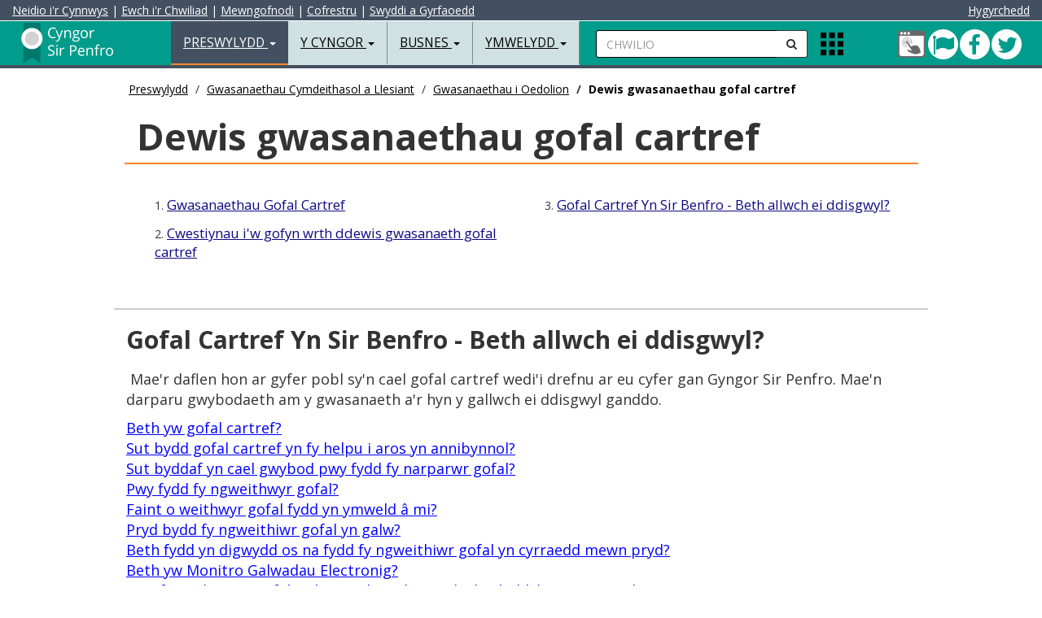

--- FILE ---
content_type: text/html
request_url: https://www.sir-benfro.gov.uk/dewis-gwasanaethau-gofal-cartref/newid
body_size: 61201
content:
<!DOCTYPE html>
<html lang="cy">
<head>

<meta charset="utf-8">
<meta http-equiv="X-UA-Compatible" content="IE=edge">
<meta name="viewport" content="width=device-width, initial-scale=1.0, minimum-scale=1.0" />



<title>Gofal Cartref Yn Sir Benfro - Beth allwch ei ddisgwyl? - Cyngor Sir Benfro</title>



<!-- BOOTSTRAP -->
<link href="https://cdn.pembrokeshire.gov.uk/bootstrap/bootstrap.min.css" rel="stylesheet">

<!-- MODERNIZR -->
<script src="https://cdn.pembrokeshire.gov.uk/js/modernizr-custom.js"></script>

<!-- OWL STYLES -->
<link rel="stylesheet" href="https://cdn.pembrokeshire.gov.uk/css/owl.carousel.css">

<!-- FONT AWESOME STYLES --> 
<link href="https://cdn.pembrokeshire.gov.uk/css/font-awesome.min.css" rel="stylesheet">

<!-- GOOGLE FONTS -->
<link href="https://fonts.googleapis.com/css?family=Open+Sans:400,400italic,500,700,900" rel="stylesheet" type="text/css">
<link href="https://fonts.googleapis.com/css?family=Roboto" rel="stylesheet">
<link href="https://fonts.googleapis.com/css?family=Raleway" rel="stylesheet">

<!-- PCC STYLES -->
<link href="https://cdn.pembrokeshire.gov.uk/css/pcc-third.css" rel="stylesheet">


<!-- IE BUG FIX STYLES --> 
<link href="https://cdn.pembrokeshire.gov.uk/css/ie10-viewport-bug-workaround.css" rel="stylesheet">

<!-- JS LOAD -->
<script src="https://cdn.pembrokeshire.gov.uk/js/jquery.min.js"></script>
<script src="https://cdn.pembrokeshire.gov.uk/bootstrap/bootstrap.min.js"></script>

<script src="https://cdn.pembrokeshire.gov.uk/js/jquery.matchHeight.js"></script>

<!--[if lt IE 9]>
  <script src="https://oss.maxcdn.com/html5shiv/3.7.2/html5shiv.min.js"></script>
  <script src="https://oss.maxcdn.com/respond/1.4.2/respond.min.js"></script>
<![endif]-->


  <!-- CMS RICH SNIPPET DATA -->
  <script type="application/ld+json">
  {
    "@context": "https://www.schema.org",
    "@type": "GovernmentOrganization",
    "name": "https://www.facebook.com/CyngorSirPenfro",
    "url": "https://www.sir-benfro.gov.uk/dewis-gwasanaethau-gofal-cartref/newid",
    "address": {
      "@type": "PostalAddress",
      "streetAddress": "County Hall",
      "addressLocality": "Haverfordwest",
      "addressRegion": "Pembrokeshire",
      "postalCode": "SA61 1TP",
      "addressCountry": "UK"
      }
    }
  </script>
<script type="application/ld+json">{ "@context": "https://schema.org", "@type": "BreadcrumbList", "itemListElement": [{"@type": "ListItem", "position": 1, "item": { "@id": "https://www.sir-benfro.gov.uk/preswylydd", "name": "Preswylydd" } },{"@type": "ListItem", "position": 2, "item": { "@id": "https://www.sir-benfro.gov.uk/gwasanaethau-cymdeithasol-a-llesiant", "name": "Gwasanaethau Cymdeithasol a Llesiant" } },{"@type": "ListItem", "position": 3, "item": { "@id": "https://www.sir-benfro.gov.uk/gwasanaethau-i-oedolion", "name": "Gwasanaethau i Oedolion" } },{"@type": "ListItem", "position": 4, "item": { "@id": "https://www.sir-benfro.gov.uk/dewis-gwasanaethau-gofal-cartref", "name": "Dewis gwasanaethau gofal cartref" } },{"@type": "ListItem", "position": 5, "item": { "@id": "https://www.sir-benfro.gov.uk/dewis-gwasanaethau-gofal-cartref/newid", "name": "" } }] } </script>

<!--OPEN LAYERS-->

<!--<link rel='stylesheet' href='https://cdn.pembrokeshire.gov.uk/modularmaps/ol4_6_5.css'>
<script src='https://cdn.pembrokeshire.gov.uk/modularmaps/ol4_6_5.js'></script>	
<script src='https://cdn.pembrokeshire.gov.uk/modularmaps/proj4.js'></script>-->

<script src='https://cdn.pembrokeshire.gov.uk/modularmaps/2.0/proj4.js'></script>
<script src="https://cdn.pembrokeshire.gov.uk/modularmaps/2.0/ol/dist/ol.js"></script>
<link rel="stylesheet" href="https://cdn.pembrokeshire.gov.uk/modularmaps/2.0/ol/ol.css">

   <link rel="stylesheet" href="https://cdn.pembrokeshire.gov.uk/css/tiny-slider.css">
    <link rel="stylesheet" href="https://cdn.pembrokeshire.gov.uk/css/styles.css">

<style>
.tns-nav {
width:100%;
position:absolute;
margin-top:-74px;
text-align:center;
}

.tns-nav button{
border-radius: 50%;
    height: 12px;
    width: 12px;
    padding: 0px;
    border: 1px solid;
	margin-left:3px;
}

.tns-nav-active{
background-color:#bbb;
}
</style>
	
</head>

<body data-lang="cym"><!-- ^^^^ ReadTextFile(template_cookieassent.htm) ^^^^ -->

<!-- Latest Version -->
<script src="https://cc.cdn.civiccomputing.com/9/cookieControl-9.x.min.js" type="text/javascript"></script>

<script src="https://cdn.pembrokeshire.gov.uk/js/cookieconfig_cym.js"></script>


<div id="search-bar">
<a name="skiptosearch"></a>
  <form style="width:100%; padding-top:13px;  padding-left:20px;" method="get" action="/chwilio">
    <div class="input-group">
	<label for="mobSearch" class="nodisplay">Chwilio</label>
      <input type="text" class="form-control input-search" name="q" id="mobSearch" placeholder="Rhowch eich geiriau allweddol yma...">
      <span class="input-group-btn">
      <button class="btn btn-default btn-search" type="submit" name="Chwilio" style="border-radius:0px 0px 0px 0px;"><i class="fa fa-search"></i><span class="nodisplay">Chwilio</span></button>
      </span> <button id="closeTopSearch" style="background-color:rgba(225,225,225,0); border:none" class="fa fa-times"><span class="nodisplay">chwilio agos</span></button></div>
  </form>
</div>
<nav class="navbar navbar-default navbar-fixed-top">
  <div class="container-fluid" style="" id="AccessibilityBar">
 
<a id="contentSkip" href="#skip">Neidio i'r Cynnwys</a> | <a id="searchSkip" href="#skiptosearch">Ewch i'r Chwiliad</a> | <a class="hidden-xs" href="https;://nghyfrif.sir-benfro.gov.uk">Mewngofnodi</a><span class="hidden-xs"> | </span><a class="hidden-xs" href="https://mewngofnodi.sir-benfro.gov.uk/cy/Register?clientId=79D778B2-5265-4312-89EA-FFB023D4E374">Cofrestru</a><span class="hidden-xs"> | </span><a class="hidden-xs" href="/swyddi-a-gyrfaoedd">Swyddi a Gyrfaoedd</a>

<div style="color:#fff; float:right;"> 

<button style="background-color:#435061; border:none; padding:0px; cursor:pointer;" class="reciteme" title="Hygyrchedd"><span id="accessibilityTools">Hygyrchedd</span></button>

 </div>
 
  </div>
  <div class="container-fluid"> 

    <!-- Brand and toggle get grouped for better mobile display -->
	
    <div class="navbar-header" id="navHeaderLeft">
      <button type="button" id="navColToggle" class="navbar-toggle collapsed" data-toggle="collapse" data-target="#bs-example-navbar-collapse-1" aria-expanded="false"> <span class="sr-only">Toggle navigation</span> <span class="icon-bar"></span> <span class="icon-bar"></span> <span class="icon-bar"></span> </button>
      <div id="colBtnContain" class="visible-xs">
        <button class="btn btn-default btn-search navSearchBtn" id="colSearchBtn" type="button"><i class="fa fa-search"><span class="nodisplay">Chwilio</span></i></button>
       
        <button alt="Apps" class="gridIcon" data-html="true" data-toggle="popover" title="Apps" data-content="<p class='popMe'></p>" data-placement="bottom"><span class="nodisplay">Apps Menu</span></button>
</div>
      <div class="navbar-brand"><a href="/resident" class="pull-left" id="logoLink"><svg width="180" height="55" class="pcc-img-nav" id="webLogo" alt="Logo Cyswllt Cartref"><image xmlns:xlink="http://www.w3.org/1999/xlink" xlink:href="https://cdn.pembrokeshire.gov.uk/images/top-left-logo-white-cym.svg" src="https://cdn.pembrokeshire.gov.uk/images/top-left-logo-white-cym.png" width="180" height="55" class="pcc-img-nav" alt="Logo Cyswllt Cartref"></image></svg><span class="nodisplay">Preswylydd</span></a> </div>
    </div>
    
    <!-- Collect the nav links, forms, and other content for toggling -->
    <div class="collapse navbar-collapse" id="bs-example-navbar-collapse-1">
      <ul class="nav navbar-nav">
        <li class="dropdown active"> <a href="#" class="dropdown-toggle" data-toggle="dropdown" role="button" aria-haspopup="true" aria-expanded="false">Preswylydd <span class="caret"></span></a>
        
<!-- BOOT_TOPNAV START -->
          <ul class="dropdown-menu">
            <li><a href="/rhybuddion-cau-pethau-ac-argyfyngau">Rhybuddion, Cau Pethau ac Argyfyngau</a></li><!-- ID: 22 -->
            <li><a href="/anifeiliaid-plau-a-llygredd">Anifeiliaid, Plau a Iechyd yr Amgylchedd</a></li><!-- ID: 19 -->
            <li><a href="/budd-daliadau-cefnogaeth-a-grantiau">Budd-daliadau, Cefnogaeth a Grantiau</a></li><!-- ID: 14 -->
            <li><a href="/genedigaethau-marwolaethau-priodasau-a-phartneriaethau-sifil">Genedigaethau Marwolaethau Priodasau a Phartneriaethau sifil</a></li><!-- ID: 18 -->
            <li><a href="/cyngor-i-ddefnyddwyr">Cyngor i Ddefnyddwyr</a></li><!-- ID: 218 -->
            <li><a href="/plant-pobl-ifanc-a-theuluoedd">Plant, Pobl Ifanc a Theuluoedd</a></li><!-- ID: 21 -->
            <li><a href="/fy-nghyfrif">Gwybodaeth Fy Nghyfrif</a></li><!-- ID: 124 -->
            <li><a href="/y-dreth-gyngor">Y Dreth Gyngor</a></li><!-- ID: 7 -->
            <li><a href="/bwyd-a-diod">Bwyd a Diod</a></li><!-- ID: 169 -->
            <li><a href="https://costaubyw.sir-benfro.gov.uk">Cymorth costau byw</a></li><!-- ID: 615 -->
            <li><a href="/tai">Tai</a></li><!-- ID: 15 -->
            <li><a href="/swyddi-a-gyrfaoedd">Swyddi a Gyrfaoedd</a></li><!-- ID: 16 -->
            <li><a href="/hamdden-a-gweithgareddau">Hamdden a Gweithgareddau</a></li><!-- ID: 13 -->
            <li><a href="/llyfrgelloedd-a-diwylliant">Llyfrgelloedd a Diwylliant</a></li><!-- ID: 17 -->
            <li><a href="/parcio-ffyrddf-a-thrafnidiaeth">Parcio, Ffyrdd a Thrafnidiaeth</a></li><!-- ID: 9 -->
            <li><a href="/cynllunio-a-rheoli-adeiladau">Cynllunio a Rheoli Adeiladau</a></li><!-- ID: 11 -->
            <li><a href="/ysgolion-a-dysgu">Ysgolion a Dysgu</a></li><!-- ID: 8 -->
            <li><a href="/gwasanaethau-cymdeithasol-a-llesiant">Gwasanaethau Cymdeithasol a Llesiant</a></li><!-- ID: 12 -->
            <li><a href="/gwastraff-ac-ailgylchu">Gwastraff ac Ailgylchu</a></li><!-- ID: 10 -->
            <li><a href="/eich-cymuned">Eich Cymuned</a></li><!-- ID: 265 -->
            <li><a href="/sir-benfro-a-mwy">Sir Benfro a Mwy
</a></li><!-- ID: 529 -->
            <li role="separator" class="divider"></li>
            <li><a href="/preswylydd">Hafan Preswylydd</a></li><!-- ID: 2 -->
          </ul>
<!-- BOOT_TOPNAV END -->
        </li>
        <li class="dropdown"> <a href="#" class="dropdown-toggle" data-toggle="dropdown" role="button" aria-haspopup="true" aria-expanded="false">Y Cyngor <span class="caret"></span></a>
          
<!-- BOOT_TOPNAV START -->
          <ul class="dropdown-menu">
            <li><a href="/y-cyngor-a-democratiaeth">Y Cyngor a Democratiaeth</a></li><!-- ID: 543 -->
            <li><a href="/gwasanaethau-i-gwsmeriaid">Gwasanaethau i Gwsmeriaid</a></li><!-- ID: 167 -->
            <li><a href="/etholiadau-a-phleidleisio">Etholiadau a Phleidleisio</a></li><!-- ID: 119 -->
            <li><a href="/cyllid-a-busnes">Cyllid a Busnes</a></li><!-- ID: 112 -->
            <li><a href="/dweud-eich-dweud">Dweud eich dweud</a></li><!-- ID: 118 -->
            <li><a href="/llywodraethiant-gwybodaeth">Llywodraethiant Gwybodaeth</a></li><!-- ID: 113 -->
            <li><a href="/trosolwg-a-chraffu">Trosolwg a Chraffu</a></li><!-- ID: 152 -->
            <li><a href="/perfformiad-ac-ystadegau">Perfformiad ac Ystadegau</a></li><!-- ID: 115 -->
            <li><a href="/polisiau-a-gweithdrefnau">Polis&iuml;au a Gweithdrefnau</a></li><!-- ID: 116 -->
            <li><a href="/bwrdd-gwasanaethau-cyhoeddus">Bwrdd Gwasanaethau Cyhoeddus</a></li><!-- ID: 150 -->
            <li><a href="/cynghorau-tref-a-chymuned">Cynghorau Tref a Chymuned</a></li><!-- ID: 120 -->
            <li><a href="/swyddfar-crwner">Swddfa'r Crwner</a></li><!-- ID: 528 -->
            <li role="separator" class="divider"></li>
            <li><a href="/cyngor">Hafan Y Cyngor</a></li><!-- ID: 3 -->
          </ul>
<!-- BOOT_TOPNAV END -->
        </li>
        <li class="dropdown"> <a href="#" class="dropdown-toggle" data-toggle="dropdown" role="button" aria-haspopup="true" aria-expanded="false">Busnes <span class="caret"></span></a>
          
<!-- BOOT_TOPNAV START -->
          <ul class="dropdown-menu">
            <li><a href="/cyngor-a-chefnogaeth-i-fusnesau">Cyngor a Chefnogaeth i Fusnesau</a></li><!-- ID: 31 -->
            <li><a href="/trethi-busnes">Trethi Busnes</a></li><!-- ID: 30 -->
            <li><a href="/diogelwch-a-safonau-bwyd">Diogelwch a Safonau Bwyd</a></li><!-- ID: 32 -->
            <li><a href="/rheoliad-iechyd-a-diogelwch">Rheoliad Iechyd a Diogelwch</a></li><!-- ID: 230 -->
            <li><a href="https://www.sir-benfro.gov.uk/cyngor-i-ddefnyddwyr">Cyngor i Ddefnyddwyr </a></li><!-- ID: 433 -->
            <li><a href="/tir-ac-eiddo">Tir ac Eiddo</a></li><!-- ID: 29 -->
            <li><a href="/trwyddedu">Trwyddedu</a></li><!-- ID: 28 -->
            <li><a href="/gwastraff-masnachol">Gwastraff Masnachol</a></li><!-- ID: 26 -->
            <li><a href="/safonau-masnach">Safonau Masnach</a></li><!-- ID: 27 -->
            <li><a href="/iechyd-porthladd">Iechyd Porthladd</a></li><!-- ID: 441 -->
            <li><a href="/pecyn-cymorth-digwyddiadau">Pecyn Cymorth Digwyddiadau</a></li><!-- ID: 476 -->
            <li><a href="/prynu-a-chaffael">Prynu a Chaffael’</a></li><!-- ID: 641 -->
            <li role="separator" class="divider"></li>
            <li><a href="/busnes">Hafan Busnes</a></li><!-- ID: 4 -->
          </ul>
<!-- BOOT_TOPNAV END -->
        </li>
        <li class="dropdown"> <a href="#" class="dropdown-toggle" data-toggle="dropdown" role="button" aria-haspopup="true" aria-expanded="false">Ymwelydd <span class="caret"></span></a>
          
<!-- BOOT_TOPNAV START -->
          <ul class="dropdown-menu">
            <li><a href="https://www.visitpembrokeshire.com/chwilio-llety">Llety</a></li><!-- ID: 139 -->
            <li><a href="https://www.visitpembrokeshire.com/chwilio-gweithgareddau-ac-antur">Gweithgareddau ac Antur</a></li><!-- ID: 141 -->
            <li><a href="https://www.visitpembrokeshire.com/cy-gb/gwyliau-a-gwyliau-byr/penwythnosau-a-gwyliau-byr">Atyniadau a Digwyddiadau</a></li><!-- ID: 140 -->
            <li><a href="https://www.visitpembrokeshire.com/cy-gb/darganfod-sir-benfro/traethau-yn-sir-benfro">Traethau</a></li><!-- ID: 144 -->
            <li><a href="/parcio-yn-sir-benfro">Meysydd Parcio a Thrwyddedau</a></li><!-- ID: 146 -->
            <li><a href="/hamdden-yn-yr-awyr-agored">Archwiliwch yr awyr agored</a></li><!-- ID: 405 -->
            <li><a href="https://www.visitpembrokeshire.com/cy-gb/darganfod-sir-benfro/llwybr-arfordir-sir-benfro">Llwybr Arfordir Sir Benfro</a></li><!-- ID: 142 -->
            <li><a href="/mapiau-o-sir-benfro/ward-map">Cyfleusterau Cyhoeddus</a></li><!-- ID: 147 -->
            <li><a href="/parcio-ffyrddf-a-thrafnidiaeth">Trafnidiaeth Gyhoeddus</a></li><!-- ID: 148 -->
            <li><a href="https://www.visitpembrokeshire.com/cy-gb/darganfod-sir-benfro/trefi-a-phentrefi">Trefi a Phentrefi</a></li><!-- ID: 143 -->
            <li><a href="https://www.sir-benfro.gov.uk/canolfannau-gwasanaethau-i-gwsmeriaid">Canolfannau Gwasanaethau i Gwsmeriaid</a></li><!-- ID: 434 -->
            <li><a href="/testbannerrepcym">Banc Ieuenctid Sir Benfro</a></li><!-- ID: 649 -->
            <li role="separator" class="divider"></li>
            <li><a href="/ymwelydd">Hafan Ymwelydd</a></li><!-- ID: 5 -->
          </ul>
<!-- BOOT_TOPNAV END -->
        </li>
        <li class="dropdown hidden-sm hidden-md hidden-lg"> <a href="#" class="dropdown-toggle" data-toggle="dropdown" role="button" aria-haspopup="true" aria-expanded="false">Gwybodaeth Fy Nghyfrif <span class="caret"></span></a>
          
<!-- BOOT_TOPNAV START -->
          <ul class="dropdown-menu">
            <li><a href="/gwneud-taliad">Gwneud Taliad</a></li><!-- ID: 196 -->
            <li><a href="/adrodd-am-broblem">Adrodd am Broblem</a></li><!-- ID: 197 -->
            <li><a href="/gwneud-cais">Gwneud Cais</a></li><!-- ID: 198 -->
            <li role="separator" class="divider"></li>
            <li><a href="/fy-nghyfrif">Hafan Gwybodaeth Fy Nghyfrif</a></li><!-- ID: 124 -->
          </ul>
<!-- BOOT_TOPNAV END -->
        </li>
      </ul>
      <form id="searchContain" class="navbar-left hidden-xs" method="get" action="/chwilio">
        <div class="input-group">
		<label for="searchBox" class="nodisplay">Chwilio</label>
          <input type="text" id="searchBox" name="q" class="form-control input-search" placeholder="CHWILIO">
          <span class="input-group-btn">
          <button class="btn btn-default btn-search navSearchBtn" id="navSearchBtn"  name="Chwilio" type="submit"><i class="fa fa-search"><span class="nodisplay">anfon</span></i></button>
          </span> </div>
      </form>
      <ul class="nav navbar-nav navbar-left hidden-xs">
        <li>
        <div class="appIconContain"><button alt="Apps" class="gridIcon" data-html="true" data-toggle="popover" title="Apps" data-content="<p class='popMe'></p>" data-placement="bottom"><span class="nodisplay">Apps Menu</span></button> </div>
        </li>
      </ul>
      <ul id="navRightIcons" class="nav navbar-nav navbar-right tbl" style="padding-top:10px;">
        <li>
        <div class="tblcell" id="socialNavHead">
          <a href="https://fynghyfrif.sir-benfro.gov.uk/" title="Mewngofnodi i Fy Nghyfrif">
            <span class="nodisplay">Fy Nghyfrif</span>
            <svg width="36" height="36">
              <image xlink:href="https://cdn.pembrokeshire.gov.uk/images/myaccount.svg" width="36" height="36" />
            </svg>
          </a>
          <a href="https://twitter.com/cyngorsirpenfro" class="icon twitter" target="_blank" title="Dilynwch ni ar Twitter">
            <span class="nodisplay">Twitter</span>
            <i class="fa fa-twitter" aria-hidden="true"></i>
          </a>
          <a href="https://www.facebook.com/CyngorSirPenfro" class="icon facebook" target="_blank" title="Cysylltu â Ni ar Weplyfr">
            <i class="fa fa-facebook" aria-hidden="true"></i>
            <span class="nodisplay">Facebook</span>
          </a>
          <a href="/pont-cleddau" class="icon bridge green" title="Mae Pont Cleddau ar agor i bob cerbyd ar hyn o bryd">
            <span class="nodisplay">Pont Cleddau green</span>
            <i class="fa fa-flag" aria-hidden="true"></i>
          </a>
        </div>

        </li>
      </ul>
    </div>
    <!-- /.navbar-collapse --> 
  </div>

  <!-- /.container-fluid --> 
</nav>


<main class="container-fluid bd-top">
<div class="maxholder" style="margin-top:90px;">




  <div class="hidden-xs hidden-sm col-lg-10 col-lg-offset-1"><ol class="breadcrumb"><li><a href="/preswylydd">Preswylydd</a></li>
<li><a href="/gwasanaethau-cymdeithasol-a-llesiant">Gwasanaethau Cymdeithasol a Llesiant</a></li>
<li><a href="/gwasanaethau-i-oedolion">Gwasanaethau i Oedolion</a></li>
<li class="active">Dewis gwasanaethau gofal cartref</li>
</ol></div>
  <div class="container-fluid clearfix" id="third"><div class="col-xs-12 col-sm-12 col-md-12 col-lg-10 col-lg-offset-1 thirdh1outer clearfix"><h1>Dewis gwasanaethau gofal cartref</h1></div></div>
  <div class="container-fluid clearfix hidden-xs hidden-sm"><div class="row" id="sectionMenu"><div class="col-xs-12 col-sm-12 col-md-12 col-lg-10 col-lg-offset-1"><div class="col-md-6"><div class="col-md-12 clearfix">1. <a href="/dewis-gwasanaethau-gofal-cartref">Gwasanaethau Gofal Cartref</a></div><!-- ID: 2145 -->
<div class="col-md-12 clearfix">2. <a href="/dewis-gwasanaethau-gofal-cartref/cwestiynau-i-w-gofyn-wrth-ddewis-gwasanaeth-gofal-cartref">Cwestiynau i'w gofyn wrth ddewis gwasanaeth gofal cartref</a></div><!-- ID: 2152 --></div><div class="col-md-6"><div class="col-md-12 clearfix">3. <a href="/dewis-gwasanaethau-gofal-cartref/gofal-cartref-yn-sir-benfro">Gofal Cartref Yn Sir Benfro - Beth allwch ei ddisgwyl?</a></div><!-- ID: 9874 --></div></div></div></div><div class="container-fluid clearfix hidden-md hidden-lg"><div class="row"><label for="mobileMenu" class="noDisplay">Page Menu</label><select class="form-control" id="mobileMenu"><option value="/dewis-gwasanaethau-gofal-cartref">Gwasanaethau Gofal Cartref</option>
<option value="/dewis-gwasanaethau-gofal-cartref/cwestiynau-i-w-gofyn-wrth-ddewis-gwasanaeth-gofal-cartref">Cwestiynau i'w gofyn wrth ddewis gwasanaeth gofal cartref</option>
<option value="/dewis-gwasanaethau-gofal-cartref/gofal-cartref-yn-sir-benfro">Gofal Cartref Yn Sir Benfro - Beth allwch ei ddisgwyl?</option></select></div></div>
  <div class="container-fluid clearfix" id="third">
  <div class="row">
<main>
    <div class="col-xs-12 col-sm-12 col-md-12 col-lg-10 col-lg-offset-1 bodyTxt">
      <h2>Gofal Cartref Yn Sir Benfro - Beth allwch ei ddisgwyl?</h2>
      <p>&#160;Mae'r daflen hon ar gyfer pobl sy'n cael gofal cartref wedi'i drefnu ar eu cyfer gan Gyngor Sir Penfro. Mae'n darparu gwybodaeth am y gwasanaeth a'r hyn y gallwch ei ddisgwyl ganddo.&#160;</p>
<p><a href="#cartref" target="_self">Beth yw gofal cartref?</a>&#65279;<br /><a href="#annibynnol" target="_self">Sut bydd gofal cartref yn fy helpu i aros yn annibynnol?</a><br /><a href="#narparwr" target="_self">Sut byddaf yn cael gwybod pwy fydd fy narparwr gofal?</a><br /><a href="#pwy" target="_self">Pwy fydd fy ngweithwyr gofal?</a><br /><a href="#faint" target="_self">Faint o weithwyr gofal fydd yn ymweld &#226; mi?</a><br /><a href="#galw" target="_self">Pryd bydd fy ngweithiwr gofal yn galw?</a><br /><a href="#pryd" target="_self">Beth fydd yn digwydd os na fydd fy ngweithiwr gofal yn cyrraedd mewn pryd?</a><br /><a href="#mge" target="_self">Beth yw Monitro Galwadau Electronig?</a><br /><a href="newid" target="_self">Mae fy anghenion gofal a chymorth wedi newid &#8211; beth ddylwn i ei wneud?</a><br /><a href="#telir" target="_self">Sut telir am ofal cartref?</a><br /><a href="#siarad" target="_self">Mae yna bethau eraill mae arnaf angen cymorth gyda nhw na fydd y Cyngor yn talu amdanyn nhw. Gyda phwy y dylwn i siarad?</a><br /><a href="#ddim" target="_self">Dydw i ddim yn hapus gyda fy ngofal cartref &#8211; beth ddylwn i ei wneud?</a><br /><a href="#Gwybodaeth%20" target="_self">Gwybodaeth ychwanegol</a><a name="cartref"></a>&#65279;</p>
<p>&#160;</p>
<div class="WordSection1">
<div>
<h3><strong>Beth yw gofal cartref? </strong></h3>
</div>
<p>Gofal cartref, a elwir weithiau&#8217;n ofal yn y cartref, yw pan fydd gweithiwr gofal yn ymweld &#226; chi yn eich cartref eich hun i&#8217;ch cefnogi gyda&#8217;ch gofal personol a thasgau ymarferol fel eich bod yn aros mor annibynnol &#226; phosibl.</p>
<p>Mae gwasanaethau gofal cartref wedi'u cofrestru ag Arolygiaeth Gofal Cymru, sy'n rheoleiddio ansawdd gwasanaethau gofal ledled Cymru.<a name="annibynnol"></a>&#65279;<br /><br /></p>
<div>
<h3><strong>Sut bydd gofal cartref yn fy helpu i aros yn annibynnol?</strong></h3>
</div>
<p>Nod gofal cartref yw eich cefnogi i ddod ac aros mor annibynnol &#226; phosibl. Bydd gweithwyr gofal yn eich cefnogi i wneud cymaint ag y gallwch chi eich hun, gan gynnwys gofalu am eich iechyd a'ch llesiant eich hun. Mae hyn yn golygu y gallant eich helpu i gwblhau gweithgareddau yn hytrach na'u gwneud ar eich rhan ac ni fyddwch yn cael cynnig cymorth mewn meysydd lle gallwch wneud pethau drosoch eich hun.&#160;</p>
<p>Mae pawb yn wahanol ac rydym yn gweithio mewn ffordd sy'n caniat&#225;u i ofal a chymorth fod mor bersonol &#226; phosibl. Os oes gennych weithiwr cymdeithasol, bydd yn siarad &#226; chi i ganfod pa gymorth sydd ei angen arnoch, yn ogystal &#226; beth sy'n bwysig i chi. Byddwch chi a&#8217;ch gweithiwr cymdeithasol yn cytuno pa ofal a chymorth a ddarperir a bydd hyn yn cael ei ysgrifennu yn eich cynllun gofal a chymorth.<a name="narparwr"></a>&#65279;<br /><br /></p>
<div>
<h3><strong>Sut byddaf yn cael gwybod pwy fydd fy narparwr gofal?</strong></h3>
</div>
<p>Pan fyddwn yn gwybod pa gymorth sydd ei angen arnoch, byddwn yn cysylltu &#226; darparwyr gofal lleol ac yn gwneud ein gorau i ddod o hyd i&#8217;ch gofal a&#8217;ch cymorth cyn gynted ag y gallwn. Pan fyddwn yn dod o hyd i'r darparwr cywir i chi, bydd eich gweithiwr cymdeithasol yn cysylltu &#226; chi ac yn dweud wrthych pryd a sut y bydd y darparwr yn cysylltu.</p>
<p>Yn anffodus, weithiau gall fod oedi cyn i weithwyr gofal ddod ar gael lle rydych chi'n byw. Pan fydd pethau'n cymryd mwy o amser, bydd eich gweithiwr cymdeithasol yn rhoi'r wybodaeth ddiweddaraf i chi. Efallai y bydd hefyd yn siarad &#226; chi ynghylch p'un a oes opsiynau eraill a allai fod o gymorth ichi yn y tymor byr tra byddwn yn dod o hyd i&#8217;r gofal a chymorth hirdymor cywir i chi.<a name="pwy"></a>&#65279;<br />&#160;</p>
<div>
<h3><strong>Pwy fydd fy ngweithwyr gofal?</strong></h3>
</div>
<p>Bydd eich gweithwyr gofal wedi'u hyfforddi ac yn meddu ar y sgiliau i'ch cefnogi. Byddant hefyd wedi'u cofrestru'n unigol gyda Gofal Cymdeithasol Cymru, sy'n goruchwylio ymarfer proffesiynol yng Nghymru.</p>
<p>Mae eich gweithwyr gofal yn debygol o fod yn bobl o amrywiaeth o oedrannau, rhyweddau, cefndiroedd, diwylliannau ac ethnigrwydd.</p>
<p>Mae Cyngor Sir Penfro wedi ymrwymo i gydraddoldeb ac amrywiaeth a gofynnwn i bawb drin pobl eraill gyda'r un parch ac urddas ag y byddent yn dymuno cael eu trin eu hunain. Os oes gennych unrhyw bryderon, siaradwch &#226;'ch darparwr gofal neu weithiwr cymdeithasol.<a name="faint"></a>&#65279;<br /><br /></p>
<div>
<h3><strong>Faint o weithwyr gofal fydd yn ymweld &#226; mi? </strong></h3>
</div>
<p>Mae darparwyr gofal yn gwybod ei bod yn bwysig cadw nifer y gweithwyr gofal sy&#8217;n ymweld &#226; chi mor isel &#226; phosibl a byddant yn siarad &#226; chi cyn i&#8217;ch gofal ddechrau er mwyn i chi ddeall faint o weithwyr fydd yn eich t&#238;m.</p>
<p>Bydd maint eich t&#238;m yn dibynnu ar bethau fel nifer yr ymweliadau a gewch a faint o weithwyr gofal sydd eu hangen ar gyfer pob ymweliad. Yn gyffredinol, po fwyaf o ofal a gewch, yr uchaf fydd nifer y gweithwyr.<a name="galw"></a>&#65279;<br /><br /></p>
<div>
<h3><strong>Pryd bydd fy ngweithiwr gofal yn galw?</strong></h3>
</div>
<p>Er ein bod yn gwybod ei bod yn bwysig iawn i bobl gael gofal ar yr amser sydd fwyaf addas iddynt, nid yw hyn bob amser yn bosibl am nifer o resymau.</p>
<p>Pan fyddwch chi&#8217;n siarad &#226;&#8217;ch gweithiwr cymdeithasol, bydd yn gofyn i chi ddewis ym mha fand amser yr hoffech chi dderbyn eich gofal. Mae'r rhain isod:</p>
<ul>
<li>Band 1 &#8211; 6:30am &#8211; 8:30am</li>
<li>Band 2 &#8211; 8:30am &#8211; 10:30am</li>
<li>Band 3 &#8211; 10:30am &#8211; 12:00pm</li>
<li>Band 4 &#8211; 12:00pm &#8211; 2:00pm</li>
<li>Band 5 &#8211; 2:30pm &#8211; 4:30pm</li>
<li>Band 6 &#8211; 4:30pm &#8211; 6:30pm</li>
<li>Band 7 &#8211; 6:30pm &#8211; 8:30pm</li>
<li>Band 8 &#8211; 8:30pm &#8211; 10:30pm</li>
</ul>
</div>
<p>Mae pob band amser yn rhoi dewis i chi o'r amser o'r dydd yr hoffech chi dderbyn gofal. Yna byddwn yn dod o hyd i ddarparwyr gofal sy'n gallu darparu amser galw o fewn y band hwn. Yna bydd y darparwr gofal a ddewisir yn rhoi amcangyfrif o amser galw cynlluniedig i chi.</p>
<p>Weithiau efallai na fydd gofal ar gael yn eich bandiau amser dewisol. Os bydd hyn yn digwydd, gofynnir i chi p'un a fyddech yn fodlon derbyn galwadau ar adeg arall am gyfnod byr (oni bai fod risg amlwg i'ch iechyd). Yna bydd eich darparwr gofal yn gweithio i symud eich amserau galw i'ch dewis delfrydol cyn gynted &#226; phosibl.<a name="pryd"></a>&#65279;<br /><br /></p>
<div>
<h3><strong>Beth fydd yn digwydd os na fydd fy ngweithiwr gofal yn cyrraedd mewn pryd?</strong></h3>
</div>
<p>Bydd gweithwyr gofal bob amser yn gwneud eu gorau i fod gyda chi ar yr amser y cytunwyd arno, ond weithiau byddant yn wynebu oedi na ellir ei osgoi, megis tarfu ar deithio neu angen treulio ychydig mwy o amser gyda rhywun sydd angen cymorth. Mae hyn yn golygu y gall fod adegau pan fydd eich gweithiwr gofal yn cyrraedd ychydig yn gynt neu'n hwyrach na'r disgwyl.</p>
<p>Bydd eich darparwr gofal yn cysylltu &#226; chi os bydd newid sylweddol i'ch ymweliad.<a name="mge"></a>&#65279;<br /><br /></p>
<div>
<h3><strong>Beth yw Monitro Galwadau Electronig? </strong></h3>
</div>
<p>Mae Monitro Galwadau Electronig yn system sy'n cofnodi pryd mae ymweliadau gofal wedi dechrau ac wedi gorffen a pha alwadau sydd wedi'u gohirio neu eu methu. Gellir ei defnyddio i sicrhau bod unigolion a gweithwyr gofal yn ddiogel.</p>
<p>Gyda'ch caniat&#226;d, efallai y bydd angen i weithwyr gofal ddefnyddio'ch ff&#244;n am amser byr pan fyddant yn cyrraedd a gadael pob galwad. Mae'r galwadau hyn am ddim ac ni chodir t&#226;l arnoch amdanynt.</p>
<p>Mae Cyngor Sir Penfro yn defnyddio'r wybodaeth y mae'r system Monitro Galwadau Electronig yn ei chasglu i wella gwasanaethau gofal felly mae'n bwysig ei bod yn cael ei defnyddio lle bynnag y bo modd.<a name="newid"></a>&#65279;<br /><br /></p>
<div>
<h3><strong>Mae fy anghenion gofal a chymorth wedi newid &#8211; beth ddylwn i ei wneud?</strong></h3>
</div>
<p>Os bydd eich anghenion gofal a chymorth yn newid, siaradwch &#226;&#8217;ch darparwr gofal yn y lle cyntaf. Gall wedyn gytuno ar unrhyw newidiadau gyda'ch gweithiwr cymdeithasol. Os hoffech siarad am unrhyw newidiadau gyda gweithiwr cymdeithasol yn uniongyrchol, cysylltwch &#226; Chyngor Sir Penfro drwy ffonio 01437 764551.<a name="telir"></a>&#65279;<br /><br /></p>
<div>
<h3><strong>Sut telir am ofal cartref?&#160;</strong></h3>
</div>
<p>Gallwch chi drefnu a thalu am ofal cartref eich hun. Os byddwch yn prynu cymorth yn breifat, gallwch ddewis y math o gymorth a gewch a'r swm yr ydych ei eisiau.</p>
<p>Os oes gennych chi anghenion gofal a chymorth cymwys y mae&#8217;r Cyngor yn gyfrifol amdanynt, yna bydd yn trefnu i ddarparwr gofal ddarparu&#8217;r gwasanaeth hwn. Mae hwn yn wasanaeth y codir t&#226;l amdano, sy'n golygu efallai y gofynnir i chi wneud cyfraniad tuag at gost eich gofal. Mae&#8217;r taliad hwn yn seiliedig ar brawf modd ac mae uchafswm cyfraniad wythnosol y gellid gofyn i chi ei wneud.&#160;</p>
<p>Cyfrifir taliadau ar sail y gofal a gewch. Gall canslo galwadau gofal gyda llai na 24 awr o rybudd olygu y codir t&#226;l arnoch. Lle bynnag y bo modd, ceisiwch roi cymaint o rybudd ag y gallwch i'ch darparwr os ydych am ganslo unrhyw ymweliadau gofal. Gall hyn helpu darparwyr gofal i gynllunio'n well a bydd yn golygu llai o darfu ar eich gweithwyr gofal.&#160;&#160;</p>
<p>Os ydych yn newydd i ofal cartref, byddwch yn cael ffurflen asesiad ariannol a thaflen ffeithiau drwy'r post. Bydd y rhain hefyd yn cynnwys rhagor o fanylion am yr holl faterion ariannol sy'n ymwneud &#226; gofal cartref. Unwaith y byddwch wedi ei chwblhau a'i dychwelyd atom, byddwn yn rhoi gwybod i chi os bydd angen i chi wneud unrhyw gyfraniad.</p>
<p>Os bydd eich sefyllfa ariannol yn newid ar unrhyw adeg, rhowch wybod i ni a gallwn drefnu i asesiad newydd gael ei gwblhau.</p>
<p>Os ydych chi'n poeni na fyddech chi'n gallu fforddio talu am gymorth yn y cartref, mae'n bwysig sicrhau eich bod chi'n derbyn yr holl fudd-daliadau rydych chi'n gymwys i'w cael. Mae yna nifer o sefydliadau lleol sy'n gallu darparu cyngor ar fudd-daliadau a hawliadau. Os ydych eisiau mwy o wybodaeth, siaradwch &#226;'ch gweithiwr cymdeithasol.<a name="siarad"></a>&#65279;<br /><br /></p>
<div>
<h3><strong>Mae yna bethau eraill mae arnaf angen cymorth gyda nhw na fydd y Cyngor yn talu amdanyn nhw. Gyda phwy y dylwn i siarad?</strong></h3>
</div>
<p>Weithiau efallai y byddwch am gael cymorth gyda thasgau o gwmpas y t&#375; nad ydynt yn gymwys i gael cyllid gan y Cyngor. Mae&#8217;n bosibl y gall eich darparwr gofal, neu wasanaeth arall, eich helpu gyda&#8217;r rhain fel rhan o drefniant preifat yr ydych yn talu amdano.</p>
<p>Mae yna hefyd ystod anhygoel o grwpiau cymunedol, gweithgareddau a chefnogaeth ar gael yn Sir Benfro a all eich helpu i gwrdd &#226; phobl eraill, mynd allan, aros yn iach a heini, neu gymryd rhan mewn pethau fel gwirfoddoli. Am ragor o wybodaeth, cysylltwch &#226; Hwb Cymunedol Sir Benfro ar:</p>
<p style="padding-left: 30px;"><strong>Ff&#244;n:&#160;</strong>01437 723 660</p>
<p style="padding-left: 30px;"><strong>E-bost</strong>:&#160;<a title="ebost" name="ddim" href="mailto:enquiries@pembrokeshirecommunityhub.org" target="_blank">enquiries@pembrokeshirecommunityhub.org&#160;<br /><br /></a></p>
<div>
<h3><strong>Dydw i ddim yn hapus gyda fy ngofal cartref &#8211; beth ddylwn i ei wneud?</strong></h3>
</div>
<p>Os nad ydych yn hapus &#226;&#8217;ch gofal a chymorth, yn y lle cyntaf dylech gysylltu &#226;&#8217;ch darparwr gofal a mynegi eich pryderon. Gallwch wneud hyn yn anffurfiol neu fel cwyn ffurfiol.</p>
<p>Os nad yw hynny&#8217;n datrys y mater, gallwch gysylltu &#226;&#8217;r Cyngor drwy eich gweithiwr cymdeithasol neu gysylltu &#226; Th&#238;m Cwynion Cyngor Sir Penfro ar:</p>
<p style="padding-left: 30px;"><strong>Ff&#244;n</strong>: 01437 764551</p>
<p style="padding-left: 30px;"><strong>E-bost</strong>: <a title="ebost" href="mailto:socialcarecomplaints@pembrokeshire.gov.uk" target="_blank">socialcarecomplaints@pembrokeshire.gov.uk</a> neu drwy&#8217;r</p>
<p style="padding-left: 30px;"><strong>Post</strong>: Swyddog Cwynion, Ystafell 2G, Neuadd y Sir, Hwlffordd, SA61 1TP</p>
<p>Os oes angen cymorth arnoch i leisio&#8217;ch barn ac i gael rhywun i wrando arnoch, gallwch gysylltu &#226; 3CEPA, sy&#8217;n darparu gwasanaeth Eiriolaeth Broffesiynol Annibynnol am ddim.</p>
<p>Gallwch gysylltu &#226; nhw ar:</p>
<p style="padding-left: 30px;"><strong>Ff&#244;n</strong>:&#160;0800 206 1387</p>
<p style="padding-left: 30px;"><strong>E-bost</strong>:&#160;<a title="ebost" href="mailto:info@cipawales.org.uk" target="_blank">info@cipawales.org.uk</a>&#160;&#160;<a name="Gwybodaeth"></a>&#65279;</p>
<p>&#160;</p>
<div>
<h3><strong>Gwybodaeth ychwanegol</strong></h3>
</div>
<ul>
<li><a title="Talu am eich gofal ach cefnogaeth" href="http://www.sir-benfro.gov.uk/talu-am-eich-gofal-a-ch-cefnogaeth/rheoli-eich-gofal-eich-hun-beth-yw-taliadau-uniongyrchol" target="_self">Talu am eich gofal ach cefnogaeth</a></li>
<li><a title="Dewis Gwasanaethau Gofal Cartref" href="http://www.sir-benfro.gov.uk/dewis-gwasanaethau-gofal-cartref/pwy-all-ddarparu-cymorth-yn-eich-cartref" target="_self">Dewis Gwasanaethau Gofal Cartref</a></li>
<li><a title="Dewis Cymru (yn agor mewn tab newydd)" href="http://www.dewis.cymru/home" target="_blank">Dewis&#160;(yn agor mewn tab newydd)</a></li>
<li><a title="PLANED (yn agor mewn tab newydd)" href="http://www.planed.org.uk/cy/cyfeiriadur-mentrau-gofal-a-chymorth-yn-sir-benfro-catalyddion-gofal" target="_blank">PLANED&#160;(yn agor mewn tab newydd)</a></li>
<li><a title="Connect Pembrokeshire (yn agor mewn tab newydd)" href="http://www.connectpembrokeshire.org.uk/pembrokeshire-community-hub" target="_blank">Connect Pembrokeshire&#160;(yn agor mewn tab newydd)</a></li>
</ul>
    </div>
</main>
  </div>
  <div class="row">
    <div class="col-xs-12 col-sm-12 col-md-12 col-lg-10 col-lg-offset-1">
      
      <!-- CHECKING PREV NEXT, NAV: '371', POS: '', ART_ID: '', COUNT: '' -->
      <!-- CHECKING MODERN.GOV PREV NEXT, NAV-DB: '371', DIR: '371', POS: '', URL: '/dewis-gwasanaethau-gofal-cartref/newid', COUNT: '0' -->

    </div>
  </div>
  <div class="row">
    <div class="col-xs-12 col-sm-12 col-md-12 col-lg-10 col-lg-offset-1">
      <div class="text-right"><small><strong>ID:</strong> 9874, adolygwyd 11/09/2023</small></div>
    </div>
  </div>
</div>

<script>
function forwardArticle(forward,url){
let isForward = forward.toLowerCase()=='forward';
if(window.location.href!==url && isForward){
window.location.href = url;
}
}


</script><!-- ^^^^ ReadTextFile(ID=3 ) ^^^^ --><div class="container-fluid clearfix" id="third">
  <div class="row">
<main>
    <div class="col-xs-12 col-sm-12 col-md-12 col-lg-10 col-lg-offset-1 bodyTxt">
      <h2>Gwasanaethau Gofal Cartref</h2>
      <p>Mae yna eithriadau, ond mae&#8217;r rhan fwyaf o sefydliadau&#8217;n cynnig &#8216;pecynnau&#8217; gofal yn hytrach na gwasanaethau gofal ar wah&#226;n. Efallai y bydd yr Yellow Pages neu&#8217;r m&#226;n hysbysebion yn y papur lleol yn ddefnyddiol er mwyn dod o hyd i wasanaethau penodol fel gwasanaethau glanhau, gwasanaethau garddio, cludiant neu brydau bwyd.<br /><br /></p>
<p><a href="#pwy">Pwy all ddarparu cymorth yn eich cartref?</a></p>
<p><a href="#ofal">Mathau o Ofal</a></p>
<p><a href="#eraill">Gwasanaethau Eraill</a></p>
<p><a href="#saf">Safonau gofal</a></p>
<p><a href="#cym">Cymdeithasau cyflogwyr</a></p>
<p><a href="#dewis">Dewis gwasanaeth gofal cartref</a>&#160;&#160;<a name="pwy"></a>&#65279;</p>
<h3><strong><br />Pwy all ddarparu cymorth yn eich cartref?</strong></h3>
<h4><strong><strong>Cymorth gan sefydliadau preifat a gwirfoddol</strong></strong></h4>
<p>Mae llawer o ddarparwyr gwasanaethau gofal yn Sir Benfro y gallwch brynu gofal ganddynt.</p>
<p>Cysylltwch &#226;&#8217;r Ganolfan Gyswllt am restr o ddarparwyr sy&#8217;n cyflawni&#8217;r fframwaith. Ff&#244;n: 01437 764551</p>
<p>Gallwch hefyd gysylltu &#226;&#160;<a title="Arolygiaethgofal Cymru (yn agor mewn tab newydd)" href="https://arolygiaethgofal.cymru/" target="_blank">AGC (yn agor mewn tab newydd)</a>&#160;am restr o ddarparwyr cofrestredig. &#160;<br /> Ff&#244;n: 0300 7900 126</p>
<p>I gael manylion am fudiadau gwirfoddol a all eich helpu, cysylltwch &#226;&#160;<a title="PAVS (yn agor mewn tab newydd)" href="https://www.pavs.org.uk/" target="_blank">PAVS (yn agor mewn tab newydd)</a>.<br /> Ff&#244;n: 01437 769422<br /><br /></p>
<h4><strong><strong>Cymorth gan Wasanaethau Oedolion Cyngor Sir Penfro</strong></strong></h4>
<p>Bydd yr adran Gwasanaethau Oedolion yn helpu pobl, sy&#8217;n gymwys i gael cymorth ganddi, i nodi pa adnoddau a chefnogaeth y gallant eu cael er mwyn eu galluogi i gadw neu gynnal eu hannibyniaeth lle bo modd.&#160;Dim ond i bobl sydd angen llawer iawn o gymorth y bydd cymorth yn y cartref yn cael ei drefnu; er enghraiff, pobl sydd angen cymorth &#226;&#8217;u gofal personol a phobl sydd newydd ddod o&#8217;r ysbyty.</p>
<h4><strong><strong><br />Ail-alluogi</strong></strong></h4>
<p>Cefnogaeth tymor byr yw ailalluogi sy&#8217;n cyflawni anghenion unigol ac sy&#8217;n helpu adfer annibyniaeth yn y gymuned ar &#244;l cyfnod byr o salwch, cyfnod yn yr ysbyty neu ar &#244;l colli hyder, er mwyn rhwystro cleifion rhag gorfod mynd yn &#244;l i&#8217;r ysbyty yn ddiangen. Y nod yw sicrhau bod y sgiliau a&#8217;r hyder angenrheidiol gennych i fyw&#8217;n ddiogel yn eich cartref eich hun, heb fod angen gofal tymor hir. Mae cefnogaeth ailalluogi yn gallu cynnwys defnyddio cyfarpar a chymhorthion sy&#8217;n eich galluogi i wneud pethau eich hunan. Gallai&#8217;r cymorth cychwynnol ddod gan y Gwasanaethau Oedolion, &#226; gofal hirdymor parhaus yn cael ei ddarparu gan ddarparwyr gwasanaethau eraill.&#160;</p>
<p>Ff&#244;n: 01437 764551&#160;&#160;</p>
<p>E-bost:&#160;<a title="ebost" href="mailto:ymholiadau@sir-benfro.gov.uk" target="_blank">ymholiadau@sir-benfro.gov.uk<br /><br /></a></p>
<h4><strong>Taliadau Uniongyrchol</strong></h4>
<p>Mae&#160;<a title="Direct payments" href="https://www.sir-benfro.gov.uk/cymorth-gan-yr-adran-gwasanaethau-oedolion/taliadau-uniongyrchol" target="_blank">Taliadau Uniongyrchol</a>&#160;wedi cael eu cynllunio gyda&#8217;r bwriad o roi mwy o annibyniaeth, dewis a rheolaeth i chi, er mwyn eich helpu i reoli eich bywyd eich hun yn eich cartref eich hun. Gallent fod yn berthnasol os ydych yn:</p>
<ul type="disc">
<li>unigolyn anabl 16 a throsodd (gydag anghenion tymor byr neu dymor hir) &#160;</li>
<li>rhieni anabl ar gyfer gwasanaethau plant</li>
<li>gofalwyr 16 a throsodd (gan gynnwys pobl &#226; chyfrifoldeb rhiant dros blentyn anabl)</li>
<li>unigolyn h&#375;n sydd angen gwasanaethau gofal cymunedol&#160;&#160;<a name="ofal"></a>&#65279;<br /><br /></li>
</ul>
<h3><strong>Mathau o Ofal</strong></h3>
<h4><strong><strong>Gofal personol</strong>&#160;</strong></h4>
<p>Yn golygu help &#226; phethau fel codi yn y bore, mynd i&#8217;r gwely, gwisgo, dadwisgo, ymolchi, mynd i&#8217;r bath, glendid personol, bwyta ac yfed, defnyddio&#8217;r t&#375; bach, rheoli anymataledd, gofal dannedd a dannedd gosod. Mae hefyd yn cynnwys help &#226;thasgau sy&#8217;n gysylltiedig ag iechyd sy&#8217;n cael eu gwneud dan gyfarwyddyd meddyg neu nyrs gymunedol. Mae&#8217;n rhaid i bob sefydliad sy&#8217;n cynnig gofal personol gofrestru gydag AGGCC.<br /><br /></p>
<h4><strong><strong>Gofal nyrsio</strong>&#160;</strong></h4>
<p>Gan nyrsys cymwysedig, a gall gynnwys tasgau fel newid gorchudd briw neu roi pigiadau yn ogystal &#226; gofal nyrsio cyffredinol. Rhaid i bob sefydliad sy&#8217;n cynnig gofal nyrsio fod wedi ei gofrestru gydag AGGCC.<br /><br /></p>
<h4><strong><strong>Gofal nos&#160;</strong></strong></h4>
<p>Gall sefydliadau ddarparu gofal nos lle mae rhywun yn cysgu neu&#8217;n aros yn effro. Pan fyddwch yn cysylltu &#226; sefydliad dylech nodi&#8217;n glir pa fath o ofal sydd ei angen arnoch. Os yw&#8217;n cynnwys unrhyw ofal personol neu ofal nyrsio, yna bydd angen i&#8217;r sefydliad fod wedi ei gofrestru gydag AGGCC.<br /><br /></p>
<h4><strong><strong>Cymorth byw i mewn</strong></strong></h4>
<p>Olygu pob math o bethau, o help am ychydig ddiwrnodau mewn argyfwng i help hirdymor. Os yw gofal personol neu ofal nyrsio&#8217;n cael ei gynnwys, bydd angen i sefydliadau sy&#8217;n cynnig cymorth byw i mewn fod wedi eu cofrestru gydag AGGCC.<a name="eraill"></a>&#65279;<br /><br /></p>
<h3><strong>Gwasanaethau Eraill</strong></h3>
<p>Os nad oes arnoch angen gofal personol na gofal nyrsio, efallai y byddech yn hoffi cysylltu &#226; sefydliadau sy&#8217;n cynnig gwasanaethau gofal cartref eraill. Nid yw&#8217;r gwasanaethau hyn yn gorfod cael eu cofrestru na&#8217;u harolygu ar hyn o bryd. Maent yn cynnwys cymorth domestig, siopa, cludiant / gyrwyr, cwmni, gwasanaethau cymdeithasol, gwasanaethau cadw cwmni, garddio a phrydau bwyd. Pan fyddwch yn cysylltu ag unrhyw sefydliad dylech holi beth yn union y gallant ei gynnig ac a allant ei ddarparu yn ardal eich cartref chi. Mae llawer o sefydliadau&#8217;n cynnig y gwasanaethau hyn fel rhan o becyn gofal, ond mae&#8217;n bosibl i chi hefyd gael gafael ar wasanaethau yn unigol &#8211; gweled&#160;<a title="Cynnal annibyniaeth" href="https://www.sir-benfro.gov.uk/cynnal-annibyniaeth" target="_blank">Cynnal Annibyniaeth</a>&#160;am ragor o fanylion.&#160;<a name="saf"></a>&#65279;<br /><br /></p>
<h3><strong>Safonau gofal</strong></h3>
<h4><strong>Pwy sy&#8217;n pennu&#8217;r safonau ar gyfer sefydliadau sy&#8217;n darparu gofal yn y cartref?</strong></h4>
<p>Mae&#8217;n rhaid i bob sefydliad sy&#8217;n darparu gwasanaethau gofal personol neu ofal nyrsio i bobl yn eu cartref eu hunain fod wedi eu cofrestru a chael eu harolygu er mwyn sicrhau eu bod yn bodloni safonau gofal cenedlaethol.</p>
<p><a title="Arolygiaethgofal Cymru (yn agor mewn tab newydd)" href="https://arolygiaethgofal.cymru/" target="_blank">Arolygiaeth Gofal Cymru (AGC) (yn agor mewn tab newydd)</a>&#160;sy&#8217;n gyfrifol am gofrestru ac arolygu Asiantaethau Gofal Cartref (sy&#8217;n cynnig gofal personol) ac Asiantaethau Nyrsio (sy&#8217;n cynnig gofal gan nyrsys cymwysedig). Ar &#244;l iddynt gael eu cofrestru bydd asiantaethau&#8217;n cael eu harolygu o leiaf unwaith y flyddyn er mwyn gwneud yn si&#373;r eu bod yn cydymffurfio &#226;&#8217;r Safonau Gofynnol Cenedlaethol a bennwyd gan y llywodraeth.&#160;<a name="cym"></a>&#65279;<br /><br /></p>
<h3><strong>Cymdeithasau cyflogwyr</strong></h3>
<p>Mae rhai sefydliadau gofal cartref yn perthyn i gymdeithasau lleol neu genedlaethol.</p>
<p>I gael manylion am eu safonau / codau ymarfer cysylltwch &#226;:</p>
<p><a title="Gofal Cymdeithasol Cymru Gofal Cymdeithasol Cymru (yn agor mewn tab newydd)" href="https://gofalcymdeithasol.cymru/" target="_blank">Gofal Cymdeithasol Cymru (yn agor mewn tab newydd)</a>&#160; &#160;<a name="dewis"></a>&#65279;<a title="Gofal Cymdeithasol Cymru" href="https://gofalcymdeithasol.cymru/" target="_blank"><br /></a>&#160;</p>
<h3><strong>Dewis gwasanaeth gofal cartref</strong></h3>
<p>Pan fyddwch yn cysylltu &#226; sefydliad sy&#8217;n darparu gofal yn y cartref mae angen i chi fod yn sicr ei fod yn cynnig gwasanaeth o safon uchel, gyda staff sydd wedi'u hyfforddi sy'n gallu darparu&#8217;r gofal sydd ei angen arnoch. Dylech fod yn benodol yngl&#375;n &#226;&#8217;r math o gymorth y mae arnoch ei eisiau, a pheidiwch &#226; bod ag ofn gofyn cwestiynau.</p>
<p>Mae&#8217;n bwysig eich bod yn gwybod beth yn union i&#8217;w ddisgwyl, faint y byddwch yn ei dalu, ac am beth y byddwch yn talu, a&#8217;ch bod yn ffyddiog y bydd y rhai sy&#8217;n dod i&#8217;ch cartref yn gallu darparu&#8217;r hyn ymae arnoch ei angen.</p>
<p>Os oes gennych nam ar eich golwg neu eich clyw, gofynnwch a yw&#8217;r staff gofal wedi cael hyfforddiant mewn gofalu am bobl sydd &#226; nam ar eu synhwyrau.</p>
<p>Os nad oes angen i&#8217;r sefydliad fod wedi ei gofrestru gallech ofyn i&#8217;r rheolwr am eirda gan gleientiaid bodlon.</p>
<p>Gofynnwch am gael gweld taflen y sefydliad a chopi o unrhyw god ymddygiad sydd ganddynt ar gyfer eu staff. &#160;Efallai y byddwch yn canfod bod angen help gan fwy nag un sefydliad er mwyn darparu popeth sydd ei angen arnoch.</p>
<p>Mae angen i&#8217;r holl staff &#160;sy&#8217;n rhoi gofal personol neu ofal nyrsio gael eu harchwilio gan y Gwasanaeth Datgelu a Gwahardd a rhaid sicrhau nad yw eu henwau ar y gofrestr Diogelu Oedolion sy&#8217;n Agored i Niwed (POVA) (neu POCA os ydynt yn gweithio gyda phlant).</p>
<p>&#160;</p>
    </div>
</main>
  </div>
  <div class="row">
    <div class="col-xs-12 col-sm-12 col-md-12 col-lg-10 col-lg-offset-1">
      
      <!-- CHECKING PREV NEXT, NAV: '371', POS: '', ART_ID: '', COUNT: '' -->
      <!-- CHECKING MODERN.GOV PREV NEXT, NAV-DB: '371', DIR: '371', POS: '', URL: '/dewis-gwasanaethau-gofal-cartref/newid', COUNT: '0' -->

    </div>
  </div>
  <div class="row">
    <div class="col-xs-12 col-sm-12 col-md-12 col-lg-10 col-lg-offset-1">
      <div class="text-right"><small><strong>ID:</strong> 2145, adolygwyd 11/09/2023</small></div>
    </div>
  </div>
</div>

<script>
function forwardArticle(forward,url){
let isForward = forward.toLowerCase()=='forward';
if(window.location.href!==url && isForward){
window.location.href = url;
}
}


</script><!-- ^^^^ ReadTextFile(ID=3 ) ^^^^ --><div class="container-fluid clearfix" id="third">
  <div class="row">
<main>
    <div class="col-xs-12 col-sm-12 col-md-12 col-lg-10 col-lg-offset-1 bodyTxt">
      <h2>Cwestiynau i'w gofyn wrth ddewis gwasanaeth gofal cartref</h2>
      <h3><strong>Trafodaethau cyntaf</strong></h3>
<ul>
<li>A fyddwch yn dod i&#8217;m gweld yn fy nghartref fy hun i drafod pa gymorth sydd ei angen arnaf?</li>
<li>Beth fydd yn digwydd os bydd fy anghenion yn newid?</li>
</ul>
<h3><strong>Gweithwyr cyflogedig</strong></h3>
<ul>
<li>A yw pob un o&#8217;ch gofalwyr wedi cael ei sgrinio&#8217;n briodol a&#8217;i gyfweld, ac a ydych wedi cadarnhau eu geirdaon?</li>
<li>A oes gan bob un o&#8217;ch gofalwyr yr hyfforddiant a&#8217;r cymwysterau priodol?</li>
<li>A fydd gofal nyrsio bob amser yn cael ei roi gan nyrs gymwysedig?</li>
<li>A yw&#8217;r holl staff sy&#8217;n rhoi gofal personol neu ofal nyrsio wedi cael archwiliad gan yr heddlu?</li>
</ul>
<h3><strong>Goruchwylio</strong></h3>
<ul>
<li>Sut yr ydych yn goruchwylio eich gofalwyr er mwyn gwneud yn si&#373;r eu bod yn gwneud yr hyn y cytunwyd arno?</li>
</ul>
<h3><strong>Argyfyngau</strong></h3>
<ul>
<li>Pa gymorth allwch chi ei roi mewn argyfwng?</li>
<li>Gyda phwy y dylwn i gysylltu mewn argyfwng?</li>
</ul>
<h3><strong>Cyfrinachedd</strong></h3>
<ul>
<li>Pwy fydd &#226; manylion amdanaf fi a&#8217;m gofal?</li>
<li>Pa wybodaeth bersonol y mae&#8217;n rhaid i mi ei darparu?</li>
</ul>
<h3><strong>Trin arian</strong></h3>
<ul>
<li>Pa gofnodion fyddwch chi&#8217;n gofyn i&#8217;ch gofalwyr eu cadw os byddant yn trin fy arian (er enghraifft, os bydd y gofalwr yn mynd i siopa ar fy rhan)?</li>
</ul>
<h3><strong>Taliadau</strong></h3>
<ul>
<li>Beth yw eich taliadau am ofal dyddiol, gyda&#8217;r nos, yn ystod y penwythnos a 24 awr?</li>
<li>A oes unrhyw daliadau ychwanegol?</li>
<li>A fyddaf yn cael cadarnhad ysgrifenedig o gost fy ngofal cyn iddo ddechrau?</li>
<li>A fyddaf yn cael fy hysbysu ymlaen llaw am unrhyw newidiadau mewn taliadau?</li>
<li>How do I pay you (for example, do you bill me each week)?</li>
</ul>
<h3><strong>Yswiriant</strong></h3>
<ul>
<li>A oes gennych yswiriant sy&#8217;n cynnwys yswiriant atebolrwydd cyhoeddus ac yswiriant atebolrwydd cyflogwr a cholledion yn deillio o anonestrwydd?</li>
<li>A yw&#8217;n bosibl i mi weld cadarnhad ysgrifenedig o&#8217;ch yswiriant?</li>
<li>Pa yswiriant cartref sydd ei angen arnaf (rhag ofn i weithiwr anafu ei hun, neu rhag ofn i eitemau gael eu torri)?</li>
</ul>
<h3><strong>Cyfarpar</strong></h3>
<ul>
<li>A oes angen i mi ddarparu unrhyw gyfarpar?</li>
<li>Pa gyfarpar y mae eich gofalwyr yn eu darparu?</li>
</ul>
<h3><strong>Cwynion</strong></h3>
<ul>
<li>Beth y gallaf ei wneud os na fyddaf yn gallu cyd-dynnu &#226;&#8217;m gofalwr neu os oes arnaf angen cwyno?</li>
<li>Beth yw eich trefn gwyno?</li>
</ul>
<h3><strong>Newidiadau / canslo</strong></h3>
<ul>
<li>Faint o rybudd y mae&#8217;n rhaid i mi ei roi os oes arnaf angen canslo sesiwn neu&#8217;r gwasanaeth yn gyfan gwbl?</li>
<li>A fyddwch yn codi t&#226;l os bydd angen i mi ganslo&#8217;r gwasanaeth ar fyr rybudd?</li>
<li>A fyddwch yn rhoi gwybod i mi ymlaen llaw os na fydd fy ngofalwr yn gallu dod ar yr adeg arferol?</li>
<li>A fyddwch yn rhoi gwybod i mi ymlaen llaw os bydd gofalwr gwahanol yn dod?</li>
<li>A fyddwch yn rhoi gwybod i mi ymlaen llaw os byddwch yn gorfod canslo fy ngwasanaeth rywbryd?</li>
</ul>
<h3><strong>Cwestiynau eraill</strong></h3>
<ul>
<li>A allaf roi anrhegion i&#8217;m gofalwyr, er enghraifft, anrheg Nadolig?</li>
<li>A oes gan eich gofalwyr hawl i arwyddo ewyllys?</li>
</ul>
    </div>
</main>
  </div>
  <div class="row">
    <div class="col-xs-12 col-sm-12 col-md-12 col-lg-10 col-lg-offset-1">
      
      <!-- CHECKING PREV NEXT, NAV: '371', POS: '', ART_ID: '', COUNT: '' -->
      <!-- CHECKING MODERN.GOV PREV NEXT, NAV-DB: '371', DIR: '371', POS: '', URL: '/dewis-gwasanaethau-gofal-cartref/newid', COUNT: '0' -->

    </div>
  </div>
  <div class="row">
    <div class="col-xs-12 col-sm-12 col-md-12 col-lg-10 col-lg-offset-1">
      <div class="text-right"><small><strong>ID:</strong> 2152, adolygwyd 11/08/2022</small></div>
    </div>
  </div>
</div>

<script>
function forwardArticle(forward,url){
let isForward = forward.toLowerCase()=='forward';
if(window.location.href!==url && isForward){
window.location.href = url;
}
}


</script><!-- ^^^^ ReadTextFile(ID=3 ) ^^^^ -->
</div>
<br><br>
</main>

  <div id="popoverHTML">
    <div class="tbl poptbl">
      <div class="tblrow">
        <div class="tblcell poptoppad">
          <a href="https://account.pembrokeshire.gov.uk/Page/School-Payments/Cashless-Catering">
            <svg width="65" height="62">
              <image xmlns:xlink="http://www.w3.org/1999/xlink" xlink:href="https://cdn.pembrokeshire.gov.uk/images/pop-over-cashlesscatering.svg" width="70" height="70"></image>
            </svg>
          <span class="nodisplay">Arlwyo Diarian</span>
          </a><br>
          <a href="https://account.pembrokeshire.gov.uk/Page/School-Payments/Cashless-Catering">Arlwyo Diarian</a>
        </div>
        <div class="tblcell poptoppad">
          <a href="/swyddi-gwag-presennol">
            <svg width="65" height="62">
              <image xmlns:xlink="http://www.w3.org/1999/xlink" xlink:href="https://cdn.pembrokeshire.gov.uk/images/pop-over-vaccancies.svg" width="70" height="70"></image>
            </svg>
          <span class="nodisplay">Gwaith ar Gael</span>
          </a><br>
          <a href="/swyddi-gwag-presennol">Gwaith ar Gael</a>
        </div>
        <div class="tblcell poptoppad">
          <a href="https://www.choicehomespembrokeshire.org/content.asp?language=CYM">
            <svg width="65" height="62">
              <image xmlns:xlink="http://www.w3.org/1999/xlink" xlink:href="https://cdn.pembrokeshire.gov.uk/images/pop-over-choicehomes.svg" width="70" height="70"></image>
            </svg>
          <span class="nodisplay">Gwneud cais am dy</span>
          </a><br>
          <a href="https://www.choicehomespembrokeshire.org/content.asp?language=CYM">Gwneud cais am dy</a>
        </div>
      </div>
      <div class="tblrow">
        <div class="tblcell popcell poppad">
          <a href="https://hamddensirbenfro.co.uk/">
            <svg width="65" height="62">
              <image xmlns:xlink="http://www.w3.org/1999/xlink" xlink:href="https://cdn.pembrokeshire.gov.uk/images/pop-over-leisure.svg" width="70" height="70"></image>
            </svg>
          <span class="nodisplay">Archebu a Chadw lle</span>
          </a><br>
          <a href="https://hamddensirbenfro.co.uk/">Archebu a Chadw lle</a>
        </div>
        <div class="tblcell popcell poppad">
          <a href="https://libraries.pembrokeshire.gov.uk/iguana/www.main.cls?p=*&amp;v=c97386a2-914a-40c2-bd8d-df4c273175e6&amp;language=wel#">
            <svg width="65" height="62">
              <image xmlns:xlink="http://www.w3.org/1999/xlink" xlink:href="https://cdn.pembrokeshire.gov.uk/images/pop-over-library.svg" width="70" height="70"></image>
            </svg>
          <span class="nodisplay">Canfod Llyfrau Llyfrgell</span>
          </a><br>
          <a href="https://libraries.pembrokeshire.gov.uk/iguana/www.main.cls?p=*&amp;v=c97386a2-914a-40c2-bd8d-df4c273175e6&amp;language=wel#">Canfod Llyfrau Llyfrgell</a>
        </div>
        <div class="tblcell popcell poppad">
          <a href="https;://nghyfrif.sir-benfro.gov.uk">
            <svg width="65" height="62">
              <image xmlns:xlink="http://www.w3.org/1999/xlink" xlink:href="https://cdn.pembrokeshire.gov.uk/images/pop-over-myaccount.svg" width="70" height="70"></image>
            </svg>
          <span class="nodisplay">Fy Nghyfrif</span>
          </a><br>
          <a href="https;://nghyfrif.sir-benfro.gov.uk">Fy Nghyfrif</a>
        </div>
      </div>
      <div class="tblrow">
        <div class="tblcell popcell poppad">
          <a href="/gwneud-taliad">
            <svg width="65" height="62">
              <image xmlns:xlink="http://www.w3.org/1999/xlink" xlink:href="https://cdn.pembrokeshire.gov.uk/images/wallet.svg" width="70" height="70"></image>
            </svg>
          <span class="nodisplay">Gwneud Taliad</span>
          </a><br>
          <a href="/gwneud-taliad">Gwneud Taliad</a>
        </div>
        <div class="tblcell popcell poppad">
          <a href="/adrodd-am-broblem">
            <svg width="65" height="62">
              <image xmlns:xlink="http://www.w3.org/1999/xlink" xlink:href="https://cdn.pembrokeshire.gov.uk/images/report-2-alt.svg" width="70" height="70"></image>
            </svg>
          <span class="nodisplay">Hysbysu Problem</span>
          </a><br>
          <a href="/adrodd-am-broblem">Hysbysu Problem</a>
        </div>
        <div class="tblcell popcell poppad">
          <a href="/gwneud-cais">
            <svg width="65" height="62">
              <image xmlns:xlink="http://www.w3.org/1999/xlink" xlink:href="https://cdn.pembrokeshire.gov.uk/images/apply-2-alt.svg" width="70" height="70"></image>
            </svg>
          <span class="nodisplay">Gwneud Cais</span>
          </a><br>
          <a href="/gwneud-cais">Gwneud Cais</a>
        </div>
      </div>
    </div>
  </div>


<footer>
  <div class="container-fluid">
    <div class="row" id="AtoZCookies">
&nbsp;
    </div>
  </div>
  <div class="container-fluid">
    <div class="row pcc-footer">
      <div class="col-xs-12 col-sm-12 col-md-4 col-lg-4">
        <div class="clearfix" style="margin-bottom: 10px; margin-top: 10px;">
         <h2 style="font-size:18px; margin-top:10px;"><i class="fa fa-map-marker"></i> Cyfeiriad</h2>
        <div style="margin-bottom: 20px;">
          Cyngor Sir Penfro,<br>
          Neuadd y Sir,<br>
          Hwlffordd,<br>
          Sir Benfro,<br>
          SA61 1TP.
        </div>
        </div>
        
      </div>
	  
      <div class="col-xs-12 col-sm-12 col-md-4 col-lg-4" id="fbconnect">
        <div class="clearfix" style="margin-bottom: 10px; margin-top: 10px;">
          
		<h2 style="font-size:18px; margin-top:10px;"><i class="fa fa-envelope-o"></i> Cysylltwch</h2>
        <div class="row" style="margin-bottom: 30px;">
          <div class="col-xs-12 col-sm-12 col-md-12 col-lg-12"><a href="mailto:ymholiadau@sir-benfro.gov.uk">ymholiadau@sir-benfro.gov.uk</a></div>
        </div>
      <div class="row">
          <div class="col-xs-1 col-sm-1 col-md-1 col-lg-1"><i class="fa fa-phone-square"></i></div>
          <div class="col-xs-5 col-sm-5 col-md-5 col-lg-5">Rhif ff&#244;n:<br>Dydd Llun i ddydd Gwener, 9am i 5pm</div>
          <div class="col-xs-6 col-sm-6 col-md-6 col-lg-6">01437 764551</div>
        </div>
        <div class="row" style="margin-top:8px;">
          <div class="col-xs-1 col-sm-1 col-md-1 col-lg-1"><i class="fa fa-exclamation-triangle"></i></div>
          <div class="col-xs-5 col-sm-5 col-md-5 col-lg-5">Argyfwng y tu allan i oriau:</div>
          <div class="col-xs-6 col-sm-6 col-md-6 col-lg-6">0345 601 5522*</div>
        </div>

        <div class="row" style="margin-top:8px;">
          <div class="col-xs-1 col-sm-1 col-md-1 col-lg-1"><i class="fa fa-exclamation-triangle"></i></div>
          <div class="col-xs-5 col-sm-5 col-md-5 col-lg-5">T&#238;m Dyletswydd Argyfwng y Gwasanaethau Cymdeithasol:</div>
          <div class="col-xs-6 col-sm-6 col-md-6 col-lg-6">0300 123 5519*</div>
        </div>
     
		  
        <div class="row" style="margin-top:8px;">
          <div class="col-xs-1 col-sm-1 col-md-1 col-lg-1">*</div>
          <div class="col-xs-11 col-sm-11 col-md-11 col-lg-11">5pm i 9am, dydd Llun i ddydd Gwener, 24 awr ar ddydd Sadwrn, dydd Sul a gwyliau banc</div>
        </div>

        </div>
        <div class="fb_footer clearfix"></div>
      </div>
      <div class="col-xs-12 col-sm-12 col-md-4 col-lg-4">
	   <div class="clearfix" style="margin-bottom: 10px; margin-top: 10px;">
       <h2 style="font-size:18px; margin-top:10px;"><i class="fa fa-list-ul"></i> Polisi</h2>
    
        <div id="privacycookies" class="row" style="margin-bottom: 30px;">
          <div class="col-xs-12 col-sm-3 col-md-3 col-lg-3 text-center"><a href="/addewid-preifatrwydd">Preifatrwydd</a></div>
          <div class="col-xs-12 col-sm-3 col-md-3 col-lg-3 text-center"><a href="/gwasanaeth-ar-lein/cwcis-a-phreifatrwydd">Cwcis</a></div>
          <div class="col-xs-12 col-sm-3 col-md-3 col-lg-3 text-center"><a href="/gwasanaeth-ar-lein/ymwadiad">Ymwadiad</a></div>
        </div>

<div style="margin-bottom: 10px; "><a href="https://www.sir-benfro.gov.uk/hygyrchedd/datganiad-hygyrchedd">Hygyrchedd</a></div>

        <div style="margin-bottom: 50px;">This web page is also available in <a href="https://www.pembrokeshire.gov.uk/choosing-care-services">English</a></div>

		</div>
      </div>
    </div>
  </div>
<script>

var twittertimeline = document.querySelector('.twitter-timeline');

function addScriptToEle(src,ele,id){
	var scrpt = document.createElement('script');
	scrpt.setAttribute('src',src);
	scrpt.setAttribute('id',id);
	ele.appendChild(scrpt);
}

function getCookieSettings(){
}
</script>




<script>var currentLevel = 'level3';
var accessCookiesAllowed = true;</script>
<script src="https://cdn.pembrokeshire.gov.uk/js/accessOpts.js"></script>
<script src="https://cdn.pembrokeshire.gov.uk/js/pcc-adjust.js"></script>



</footer>
<script>

var twittertimeline = document.querySelector('.twitter-timeline');

function addScriptToEle(src,ele,id){
	var scrpt = document.createElement('script');
	scrpt.setAttribute('src',src);
	scrpt.setAttribute('id',id);
	ele.appendChild(scrpt);
}

function getCookieSettings(){
}
</script>
<script>var currentLevel = 'level3';</script>
<script src="https://cdn.pembrokeshire.gov.uk/js/pcc-adjust.js"></script>

<script src="https://cdn.pembrokeshire.gov.uk/js/accessOpts.js"></script>

<script src="https://cdn.pembrokeshire.gov.uk/js/tiny-slider.js"></script>

<script>
 var slider = tns({
    container: '.my-slider',
    items: 1,
    slideBy: 'page',
    autoplay: true,
	controlsPosition:'bottom',
	autoplay:false,
	navPosition:'bottom',
	controls:false,
	arrowKeys:true,
	loop:false
  });
  
  function changeBannerInfo(){

  }

changeBannerInfo();  
slider.events.on('transitionStart', changeBannerInfo);

</script>

</body>
</html><!-- ^^^^ ReadTextFile(ID=6 ) ^^^^ -->

--- FILE ---
content_type: image/svg+xml
request_url: https://cdn.pembrokeshire.gov.uk/images/pop-over-vaccancies.svg
body_size: 92576
content:
<?xml version="1.0" encoding="utf-8"?>
<!-- Generator: Adobe Illustrator 15.0.2, SVG Export Plug-In . SVG Version: 6.00 Build 0)  -->
<!DOCTYPE svg PUBLIC "-//W3C//DTD SVG 1.1//EN" "http://www.w3.org/Graphics/SVG/1.1/DTD/svg11.dtd" [
	<!ENTITY ns_extend "http://ns.adobe.com/Extensibility/1.0/">
	<!ENTITY ns_ai "http://ns.adobe.com/AdobeIllustrator/10.0/">
	<!ENTITY ns_graphs "http://ns.adobe.com/Graphs/1.0/">
	<!ENTITY ns_vars "http://ns.adobe.com/Variables/1.0/">
	<!ENTITY ns_imrep "http://ns.adobe.com/ImageReplacement/1.0/">
	<!ENTITY ns_sfw "http://ns.adobe.com/SaveForWeb/1.0/">
	<!ENTITY ns_custom "http://ns.adobe.com/GenericCustomNamespace/1.0/">
	<!ENTITY ns_adobe_xpath "http://ns.adobe.com/XPath/1.0/">
]>
<svg version="1.1" id="Layer_1" xmlns:x="&ns_extend;" xmlns:i="&ns_ai;" xmlns:graph="&ns_graphs;"
	 xmlns="http://www.w3.org/2000/svg" xmlns:xlink="http://www.w3.org/1999/xlink" x="0px" y="0px" width="2048px" height="2048px"
	 viewBox="0 0 2048 2048" enable-background="new 0 0 2048 2048" xml:space="preserve">
<switch>
	<foreignObject requiredExtensions="&ns_ai;" x="0" y="0" width="1" height="1">
		<i:pgfRef  xlink:href="#adobe_illustrator_pgf">
		</i:pgfRef>
	</foreignObject>
	<g i:extraneous="self">
		<g>
			<g>
				<g>
					<path fill="#FF872F" d="M248.447,1639.54c0,88.365,71.634,160,160,160h1232.199c88.365,0,160-71.635,160-160V407.339
						c0-88.366-71.635-160-160-160H408.447c-88.366,0-160,71.634-160,160V1639.54z"/>
				</g>
				<g>
					<path fill="none" stroke="#FFFFFF" stroke-width="60" stroke-miterlimit="10" d="M338.547,1609.438
						c0,55.229,44.771,100,100,100h1172.001c55.229,0,100-44.771,100-100V437.439c0-55.229-44.771-100-100-100H438.547
						c-55.229,0-100,44.771-100,100V1609.438z"/>
				</g>
			</g>
			<g>
				<g>
					<g>
						<path fill-rule="evenodd" clip-rule="evenodd" fill="#212121" d="M1107.941,1221.843c0,36.881-31.26,66.78-69.818,66.78
							H635.919c-38.558,0-69.818-29.899-69.818-66.78V647.64c0-36.882,31.261-66.783,69.818-66.783h402.204
							c38.559,0,69.818,29.9,69.818,66.783V1221.843z"/>
						<path fill-rule="evenodd" clip-rule="evenodd" fill="#212121" stroke="#FFFFFF" stroke-width="9" stroke-miterlimit="10" d="
							M1072.604,1195.743c0,33.527-27.182,60.709-60.711,60.709H662.15c-33.529,0-60.712-27.182-60.712-60.709V673.74
							c0-33.529,27.183-60.711,60.712-60.711h349.742c33.529,0,60.711,27.182,60.711,60.711V1195.743z"/>
					</g>
					<g>
						<path fill-rule="evenodd" clip-rule="evenodd" fill="#FFFFFF" d="M890.115,763.428c1.837,4.344,9.271-3.892,9.994,2.855
							c-0.059,15.172-12.293,18.167-11.423,34.268c-1.69,2.118-5.394,2.222-7.14,4.284c-0.152,11.745-2.194,21.602-7.139,28.557
							c-0.58,11.53,2.951,18.943,5.711,27.129c2.951,3.238,8.369,4.008,12.852,5.711c16.723,16.329,41.242,25.596,65.68,35.697
							c24.533,10.14,49.596,19.578,55.158,48.896c-65.694,0.587-253.398,1.174-353.576-0.35
							c4.553-38.889,42.805-42.683,77.103-58.541c8.978-4.151,19.022-9.461,28.558-15.707c4.223-2.765,8.096-6.934,12.851-9.995
							c5.834-3.754,11.36-3.027,14.278-7.138c11.523-16.235-2.649-34.951-2.855-52.831c-0.398-4.362-6.385-3.135-7.141-7.139
							c0.883-15.634-10.922-18.584-11.422-32.84c2.523-4.947,7.086,0.418,9.995-2.855c2.239-7.714-4.035-12.771-4.284-21.418
							c-0.108-3.828,3.247-8.555,2.855-12.851c-0.953-10.521-13.545-24.651,2.855-29.985c0.473-13.821,8.57-16.213,21.418-21.417
							c11.531-4.67,17.321-15.45,31.412-7.14c3.883-0.648,8.525-3.504,14.279-2.855c5.167,0.582,8.785,6.856,15.706,9.995
							c7.078,3.208,12.448,1.63,15.706,4.284c3.617,2.946,3.91,8.896,7.14,14.278c3.88,6.466,7.903,8.35,8.567,12.851
							c0.873,5.922-1.568,13.275-5.712,18.562C898.049,738.894,890.553,750.903,890.115,763.428z"/>
						<g>
							<rect x="662.826" y="983.315" fill-rule="evenodd" clip-rule="evenodd" fill="#FFFFFF" width="348.393" height="18.996"/>
							<rect x="662.826" y="1031.862" fill-rule="evenodd" clip-rule="evenodd" fill="#FFFFFF" width="334.111" height="18.995"/>
							<rect x="662.826" y="1080.409" fill-rule="evenodd" clip-rule="evenodd" fill="#FFFFFF" width="177.035" height="18.996"/>
						</g>
						<g>
							<rect x="662.826" y="1150.601" fill-rule="evenodd" clip-rule="evenodd" fill="#FFFFFF" width="319.833" height="18.996"/>
							<rect x="662.826" y="1200.921" fill-rule="evenodd" clip-rule="evenodd" fill="#FFFFFF" width="240.039" height="18.996"/>
						</g>
					</g>
				</g>
				<g>
					<g>
						<path fill-rule="evenodd" clip-rule="evenodd" fill="#FFFFFF" d="M1482.994,1399.241c0,36.881-31.258,66.78-69.818,66.78
							h-402.203c-38.557,0-69.818-29.899-69.818-66.78V825.038c0-36.882,31.262-66.783,69.818-66.783h402.203
							c38.561,0,69.818,29.9,69.818,66.783V1399.241z"/>
						<path fill-rule="evenodd" clip-rule="evenodd" fill="#FFFFFF" stroke="#212121" stroke-width="9" stroke-miterlimit="10" d="
							M1447.658,1373.142c0,33.527-27.183,60.709-60.712,60.709h-349.742c-33.53,0-60.712-27.182-60.712-60.709V851.138
							c0-33.529,27.182-60.711,60.712-60.711h349.742c33.529,0,60.712,27.182,60.712,60.711V1373.142z"/>
						<g>
							<g>
								<rect x="1040.479" y="1137.951" fill-rule="evenodd" clip-rule="evenodd" fill="#212121" width="348.392" height="18.995"/>
								<rect x="1040.479" y="1186.499" fill-rule="evenodd" clip-rule="evenodd" fill="#212121" width="334.111" height="18.995"/>
								<rect x="1040.479" y="1235.046" fill-rule="evenodd" clip-rule="evenodd" fill="#212121" width="177.035" height="18.996"/>
							</g>
							<g>
								<rect x="1040.479" y="1314.239" fill-rule="evenodd" clip-rule="evenodd" fill="#212121" width="319.832" height="18.995"/>
								<rect x="1040.479" y="1364.559" fill-rule="evenodd" clip-rule="evenodd" fill="#212121" width="294.041" height="18.995"/>
							</g>
						</g>
					</g>
					<g>
						<path fill-rule="evenodd" clip-rule="evenodd" fill="#212121" d="M1291.102,1009.976
							c-11.516,6.692-25.526,11.465-42.836,8.566c-3.28,11.209,9.376,10.556,14.278,14.279c3.523,2.675,5.05,7.807,8.567,9.994
							c19.903,12.373,58.896,7.713,75.676,25.701c6.795,7.284,10.146,18.086,11.422,34.269c-94.279-0.019-196.031,0.024-285.567,0
							c-0.261-15.607,4.149-25.938,9.995-32.841c19.135-22.593,67.385-11.301,84.242-35.695c6.34-3.181,15.447-3.592,14.278-14.279
							c-15.321-0.059-30.796-3.051-42.835-9.994c0.598-4.638,6.359-4.113,5.712-9.995c-4.782-11.029-10.017-33.299,0-42.835
							c-11.27-22.197,4.907-48.864,11.423-74.247c8.678-33.817,28.857-56.622,71.391-51.403c40.459,4.964,43.87,44.28,57.114,81.387
							c4.593,12.867,11.982,29.687,2.856,42.834c2.555,6.593,5.653,12.244,5.711,19.99c0.073,10.028-9.284,20.715-4.283,29.985
							C1288.756,1006.639,1293.994,1006.579,1291.102,1009.976z"/>
					</g>
				</g>
			</g>
		</g>
	</g>
</switch>
<i:pgf  id="adobe_illustrator_pgf">
	<![CDATA[
	eJzsvWlzI7eSKPoL8B/4PjjCvjHkKSy1HU+8CK4e39tewu0zxy8mJjrYEtvWWBL7qiUv59e/zAQS
S1VRJEV2u9RdQqtFoqpQQCKROxKf/T/fvxxPL7evN2M9yUbis8/md5v1/fbu7yOqHX19ff3w7v4O
qz7/4YuRzCcZ3DT9unrlbvzPzd27q+3t3+nSRMHFFT79+T83r0c/btY3o6tv1hdfjD7/Aq78eHV/
vYFrb7dvx9vfNnfj39YXF+vbi6vNu8m7337+gl8P7S3W93CnMn+T2d9UJouR/Htejd7e4C3r29/W
795d/QtukIWuNNTNtg+3l1e3P8+2f+BT1WgsqywbwX9yNFamhFv+4+qHzbvmfRNjSg03l3U9yQ3e
n00KU+T00ETrqoYnF9uLh5vN7f33d9uLzbt38+319u7d30fzP9e3o2/WP8OV9ej/21xfb38fza7X
F78KgE/+anV1vQFQ3KzvR1Ii1KZfS/Vq9nB1ffntw83rDQBJ1zVW61fU5D/eQVvQLH7G6vLV1zdQ
83Jzfw89hhci5H/4ahZ3AyqpfP5fP2x+vqKJAuD99xeu2bvt25v13a/4LIwoA7jQf5m9/OPm5u01
wJmAITNlJjBu9zf96u6HEdG9pUQAGwUA1hpaLlRl7wiQ2vx2tfn976Nvt7cbC47p3f1LO2XG4Mzg
//bKDw/Xm7t/3F7dQzcLrKotPL7ZXm6u4X7//Op6TWCgIsP/9oYf13c/b+5hjrfXD/eEkRW/AeD9
Yv3nBidN2hd893Zz++P2P6mP47rQI1mPsokpAQNKOaqLGj7QC4we1aV/pQz/25axHWyFm0dE+x4m
7bu7q5+vbv9eKAOA0srY+fzq7uoyTGepRpX9j0YxqaLfmn9td2Hk9/ebW9d9QKP5NxFaZJNvXsJ7
l7eX8+0Ngv8drgjAh1tAlevtz/aa/0xX4PGHt3YM9P0VzNT3d1e32Kb4lq5Ur76/foBLX91tH95+
fftmKz63NOHHu/UF3Db67vX/bC7uYW27ivDp5cPV/Wayvnr7xaMNwbDuNiN7ER6mr/x3/9OLzRtY
XuFxW7u8/W1zvX0bNetr1reXo3+u797ub/r76/Xt+m5E9b7lF1e/wZU1wCi0HeoOaBQw5C0AjB6h
WxoveOSG6NIBL1rf/wKUaHN7+c63bb+mHbd1+9t7eYHYdzea3T28+2X043Z77ZtNL/nWXTXV4v39
eMf39MDtd7cWQO03uRuabwLS07u3wN273wAX+9z6fH19ffXz3frtL1cXXS/ouO7fZK8dg1h/3rze
Xl+9uwn4FNV8v767v7q43rz889395uax1hAab65uLwERibqF3m5v3qJUMXr5y/rthtq8/2VFd770
DeavgALHNHY8foT4AjOa3UbXv7pbX14BXQfRabW+BAK8HS0vf95YaeML0VUJHEWPZpfivwQINHVZ
qBI/lLmyH3SVlzl8KHWd5zV8kLpUOdZIJfOCalRuamFGn72a3Z2nkdCXETcz4mZG3MyImxlxMyPX
zEjBoIpRDswXBAhoEZjeqzO2OHt3cv+kbS0/W/dCg2fonRvruWFHfZstPJoztnYj8Leb7e3oB5Rc
Rv959fMtSDEbwOCuWpS0SsbhMiu1VgSCrDYGP5i8NIiHlS6kQWTLSpNL/GvKjPAxg35mitHv38XM
zPJZMatm9Ww6W8yW82wu53pu5vm8nFfz6Xw2X8xXi2yhFnphFvmihFItpgu4ebFYLBerZbZUS700
y3xZLEuxLJfVcgoF2oICdyztz2q5WmVQJBXlioaC/xv6ZFzJ3f/wV/hKE92kXVH0GxdsHF+S4evg
pfyzoAJdEtSvGfVwSqWGHmMpqRRQcioGhoVFQZFQsmW2WFFZLvAHIINgEACNGmBSEWwKKDlAygC8
NEBNLSRAD8p8he/FZ+b4MwPYTuc1wLiEUgC8c4C6AdhrMVcwCXKezVZQoJvwErh/NoMpmsJEVbMS
SgETl8P06ZmCIsX/i7OZQZFU+K+yl+E2e6N9wNBfTQ0YasrQt5y+Fe5vLviD/9/4m+wjxv2v3Uvg
xdOV+x9+AbwL+H8BY8VPMzGdwsfptKbfalrSbz419KvpV04z/K2X9Qp+F/WsnsNvXU/htwQ9pKzz
2tSq1vCbiVrWGUzeAn7n1bSawW9VlVCKylR5pStVZZUsVzA3M4D0tITny7IsYKHkpS5lqcqsWOGs
FfNiWkxFURdlkUMxhSqyQgIWwoTC9ExzaA8u4I/OVZ7lmVniRAMMpgbeZmCxGfxRRhoJ6LmEyZwL
gHOtp6CUlzrXhTZaaa2lzgCtVoAfczWFealVBb+lAvVI5aAc4WwCTHKAhy0KYCIBIgiTJUBk7qBS
1xWOCOBSEFwQMrZkAJgVoiUABkEzFfhfZX8KV7DfCCNVSYLSiiBFOOlghdBCeCFpMQAxBTCTALFV
sRSwVuZUAHDYAYBcWRQEOxhpIaFkRQZryUIQccdCsXRwNARJmUtY1LDeBKyAWQLOJkCXsKoQc6cO
oghTo7WD6ApgunAwnSI8BYEUgaoV/mREfRawunBx1DhmSa+XGmg5/ACFonWOCymbIggzoLMZTTYU
LTIF5cgfmk2iCtrSA6IFC6IClgLktPIVLXlc7FNa5DkuKFo+M1otBawPBRiAa6IWtBA0jAEneVbV
gPOI7xKImJ270mI4YfcMJqeCqSGkhgnByahhGhwqA/DnAgBfA9gLALgGkGcA8AVgsAV0QWBWDshz
QNmpQ1hAV4CsJNguHWwBVWUpYP5j4GYeuHMPXgQwgpjwxAEZ3uyK8kViEfaPLyf/iCc9hLMJQwpF
7Si7frJ2ETSe1Y6y3FEWnWWORdg/SZntKNMdpY6LiL5UO0q5oxRdRdCEdxWzo+gdxSGJiPAlwpqO
0pxNgA0CbgmCA16XNHsaEBfRtwAagdSxlkiCZ4DfsIQB01GKyeBG/NGwBpBwg+gIpRKwNKZE12FN
Az1akqiTEbYg9Yf1RbyggIVVAXdA/jBDZgELDmncCkYLb4c28VZjcgGrsgCCiGSxBvKIRHIOnAdo
JshJCDQJyxjaBIqJPwUsbaSzNbIQWOpzosDLfEWQl4USQAc0mnWhFES2K6AQSMZnRNAXQNqBxsPk
IYdUQEcMccyCuEFFfGFKHHUO/ALEJlGukNFCUUCEDDFfZDAlMBtgUcSaZ8CHFiRrrQiPJHFxDTwr
J/5V4o3E6UHKEcDgQK5CMYCwUSJASUTAMRUkOlQkSEyBPM6BSC6mSzubdh6ln0M7g7WfvaWfOe1n
raIpm/F00WTZqcqFnyc7Sws/Q8rOjpsaOzF2WlZ+SoyfjpqnQriZkH4SCj8BMwa+A732YK88yBHg
FtoW1rnwgJ56IK88gC14Sw/auYeq9BC18KwZlgLEtRXJkIrEO9QRSqclzIA/gaYwW5GuoJy2UJC+
UJPGMAfetiStQbLeIEDAQsWhJtVh7lUHGSsPgBm10xxQa1jBbAZFxQq1gWatXHFCPM2/LSRZo6g8
tT81MU8UNLEUtgiSOA1JnCxhKStlkfTJktaSkHBB0tYMWyKJq/ISl5W5QBYVAGuJ0iiJXUuSSVHw
mpFMis9UJJniosgTuQsJ5wqm1MpdM+LdcKPwYpd2YldGouqSRFUU063MVUUyl0KJCyTWIHFNoYtW
3ipEJHBlVuACXJ2TvFWTvFUCJueO/UsSAFYkcc1pXRGN4x+kr9LSQLl0hbQWq3ZIggWAsqS1R6Kg
NK5Y6ioFfWCSjPxs5XkYTvGcmNDM8ZwpgCnwHoQF/i2ceEbyg0j4h47+t7zDQKcDx9AJk1CeNYT/
vcCRea4R/r4ngUN2/E8dgCmAx5G8ZdRdHE5O468IOjNiYk8gfeIx2vcU0iceo31PIX3iMdr3FNIn
HqN9j5M+q5khwXEEyBGkWNtWpFtb5dgqzDk1U1BTJTVnCxGV2VSQZs8/cyoLV5ZU0BKw8pKcXWkk
XMy1K4ZKTqUQVi2zetyc6NDcKY2WOs7dW+b2h2wZZJ/AssLiVqK0RZApQ5FRQ5N5w5A5CAspz2T8
sMahiui8LZYk26G4t5DtZCGsQcYZVFZOorWERLlizS9Ep5xJBtlEQVOA9qS47BKdfZGPF9GwIzWL
3lNMs4hGRf5oKfYUYBBiVT5SqkdL3VVE9GW6p8zSEnNmJgsdhKFJGtpyUZM6AH0QOwiEJRExkWAy
EctIVUMwBVohHLloC6apaNoUTiWZUTQx+DwWUQVRE5JSnZC6cLLCyolV0omryksXVtbIWfxwwogV
YWvhJJUZUaC5k2ZtYfkmJTee6FiJN2VRzf/fI5tKWFSiYcV1ihmpijgvc2LmzW2ezfqgNQ5YRdIx
f+HkACsRsKpqVVmr6LIkQdqz75hVy63KzuIICSeCbEElWS6wWIJuKS2TJbIeoaUDCv8YMtZZzuxs
tNZCW3jrrPSW0DnJpNbwWTiTp3Li5tIJmVNn0gPhUljJkkycKydQWmHSCpK5EyJlJECy+BhkR5Ic
rdwoSHCcPiI0piJjU15MpcUC9dJYWCRRkYxztbMZ5c5qFIxzbDmqvO1Ix9Yj4c1HOB1Fy3pkbUds
mCtI2NMkvFlNPjLf545zBCM+G/Kls56svDl/6Uz6C8+kLMuaClqEzM0qb+ZnU3/heCBzRO3N/opZ
pzf/Y1kKx2MX3hMw97x46nwCtliuXTr/gC259xMYZvzCyQEWV9nSs/K+g6WXJObOi2B/ps6bUBO+
2kLCiXCSCsstxnsLtJdvZFDHYkWMpqDJK/bylk7mFLOpx3nbY1wRS4uZikbF45y5xdgbBfBePCoZ
PC5X7BBGwpc9ck1TDmrozMpLsbkTPq0kO3Vy5oKlSydVKi9L5k6pZ7UeREbhZcWl0+8zp+MrLxbm
XhisvLo/82LfMpL2YB2KRMzzAp7zxFmvXO0Y4Mz7FNmvuPDOvZV19yHgssS9yLKbSuS0trzGE53H
04r/C++jjKeL4R5ci+xTnDo/YuH8h4rIDBIXIieLShBs2BeAZGFBKz94AdDxh4vWMhJiI6x+I7lE
Y5X1FiEhRZUNCCupbEhoDRFdVNmQCFubIqps1ppoSDKzZsQp2vtxypbEZFEks5ZDtBtOnTC2Ig+O
cobC0pkI50T5UAJD3qKJz5CaZq2CyIQWIHihZQNlLmRTBfnkKuehm1uPHUlZmXPloYxl3XvW1Qei
lYD/FtYPaH2C8Kudn9D6DEvnQ6ydT3FOQhQKTXPneFxaRyQKS9OVIJlJe90u+C9xdRhP7vhb4VeO
cQqc/e6fsP5z1vVso6z/yQat9DTTimzH/iin81uxqIz0fpR1ltbqKSPVP3eq/8yp/tZezdbqwtmq
raF6ThyLdX/8MYLwyGLSlKg/26ZjXPLY5EzSVsaXkYzvjdGChHwv5jtLtCRPofFm6NrjGJalM0NL
bxAIRug64JsV9q0eJBNZn/2c9mfqipX1F07SZ4epEZEl2toMCA2psHQvneHAFhjS0w==
	]]>
	<![CDATA[
	ZnPPz6ENdjk3gvuD/SOANMLhTeEsRpWzqc283ahpObK2oy7LEdmNhMMdtBpZvLEWo8KhDCqFqBBa
dbAgRZAQxNOaEsRMxIalpTACEADVvBmRFktWSje/S5hTpCMliL4zmjcJNCMnWoEkYgVTYgBrkBDg
8scIBI3BC8jupsTmkMGpKLKl3mGnbs3mLh9S09fUBHpURKThtMsuL1in08w61ESHj22XT67eURJX
n4i+7PIStv2JtnQ6IcVOn+Uu88wuQLsf0fKi7vK6Rp5ZNtYtvO419b6AgvxIxhn+Jfk7V87cz8b+
1NRvyFmlRMvIH5v4mwZ+6bWz1MBvdTTS0oSPrGBVjY38Vltjfc1qbKyzKRdckRr7SXcTjQgLp8I1
jP6syFlVjg3/Vptjfc5qdBTDMiU/pVXrrGLHqp1V7li9swoeq3is5HEAhlX0VoIiBThWwKp7rPCx
yqesp9ypfSAqsd1vSfLWzEVuxbKW9NLWnKStmrS1YkfoBYVfCRd9ZeMvbNCVDbh6oiovunX5p6vy
oluXf7oqL7p1+aer8qJbl39clQ+KyvlCGXGKUCWlWDPn+SspbMbQKs8orIzX+JyMeLhu2ZWHKC4p
omZVzQVMUe1Cpexq1nY1wxQtKUyKJ2nqw6RyFyZllzJ77FYkxyyEX9MzHzBV+ZXNa9uQOGTXt/Ih
VCuaVF7pc2KcU0HzW7uIKvLxuTXfXPXNdY/TXjuHX7TyBc6+n/8YAx7HgcpFrmkXYrV0U18Jmnk7
73YlW/NNarzJnPHGe11Yvq6IfacMPPe6aeGdGzWx8xmta2ToSFs0Op1xkuooUjXzLmdNJMM4hbOK
glYXNljVORWsNukUQNGIUs3ZNu/+L52xnU3ubfs5GoHs/+RjEaAM04dWaer1tqT3dDwpGpdD2WWT
6bK5RGYVEVlQmiaRYN9Am0UrZJECFpGrRu50u/IWLnzROtStU515LYczYnRbYSVy62G37Ff72E9F
BnpJkY6OI7vfJZHY8LtwAaLwK0jynxH1tb9WI7W/NVHkKWkKlffY29/Cs3b7a6NLjSBFQxFtoFBT
585njr8g1cSGns5InK2IVlSkxeQ+ENWFopaZIFgvKLRyQbQCFaKKovcKog/KB6ba0NQZxfJNiQTg
0lc+OHWJy13QWi8ors+4QMoVLW8bRFkRQ4flz2GKzC2tBTMNXJ55E2VJBouUcaKRY+YNF6gta+F5
5txHMebEK5EYLyiWcUoTboj42mBeDuPNCbaSoDkn2JWCSKyiuMYlUVMb2ZgT+8sIJnMijEgQkRCy
9XruAxxtiCNyOqBzgshcnUQ5Sk/eWJBBqDa5G2J45aIbTOBuwsXssa2a4xw5Ei73AQldcWonaIM+
NPEMQU/B8S/OE/QUHP/iPEFPwfEvzhP0FBz/4jxBTyHmSRwa9MThiF2q1aOaVLfWFHSnnToSoUta
8qQUSSGxRtg/LjAyLnVSpkmZNco8FOGiKkNZNkpiIG/o3Ong6Eeo8KOTYpKSN0qRlDIUQcslLXVS
nMOXQxCXflZYWWVQM1BLH1hae/jMfXjp0g8UHhV+INxp7h73w4abcsDpgpxdNuiUw06VtevR4qaY
xsLZ9zgC1Vr5bBSqs/XRkudYVI5GtXa/wnv4kQjUgqRKawScW7syUgQfnSoJvjZClc2CBbEsG6fK
kaozEm8XNkhySSIWGwoVhQRo4oE2bpUjVytvNpz5+NWFNx7aQAEpXCArWxGRwHA4Kwe0IqlJghsO
tLkdYhgiv7fwdlz9qAloh+Ensva0wrLjqO3YjvO4RadFXCLLTYcVhhx80u6vcqo4Oz9mfisVb6Iy
zvMqna+Vt02lqjmI6Tu1807lnFXzpmJu1fIphlMEKUP6XUS8f6hLziic+p2RzDazkgbJZqhzk0y2
dAp3RduDjFO1QSMjmLhtPbypZ0lbelAxKkh2wOVHcQNEv5a0yNnyYeMjcR+KJhkCiQXKEBQTuSIp
wkoSczeZU5pglimqSKqwmGM/xWGPGg3AOoq8UA5PZfSJAzYCnj8ua+wRRDAgYtn+Wewp88eK8Kj2
eJnuKTUXET42SrW3lF1FRF+KZrFuvDNGWiJlFeeMtERCKM4ZaYnylnhM4CKYxBsJSIsOOwnsm3Pv
QLTvn6YBW64ffj+BSOO1fLjW3HUrDtRSLjwrd8FZzX0FFIslbACW8+IFE0XuYjqrllt9sdOtToYL
4ewWUyc7sludAi9jBtTeNPToTqDHt/nA/8Lv+GnyjLg0t/K02ZFnVWEbT7xRx3jtRj/CEDsZaLzL
q1vDce5D6RzTiNUWp5fOKa2tQxowZkq+6KXzRBuHwlPyIln/M6ELu52dv9mhRe5cSlOLrK2gYFYM
WmqB2KMX5K3dEC40IjFPcSwEYLhwOkK8qdrbp071QKYk30fspdwh5h3aT3GI1DOO9fCnwrEmdjTW
wvGumeNllq+tUMogOdnG5SEDzMloWDnvI8rFCwrCC/IwstPcWp0r0tBnpK3bQAgKg2AG1KLB3WQ7
Ko8SfeFCUvaVfQzIsyqxk4c9ygijGJhGEdGX1o+10T0pFnG3/0I8LRZxt/9CPC0Wcbf/QjxmvLZW
Lxuf17U9v3Lhd357fmN3/qK1O7/iGDreoK9dFEjm4uR4k1LTIRlckm6/dzCcCm8z7d6CpN3s2PlJ
9x9NnZ+J98UjOyW7ZeyfTDyULQ0o3W5iF/HSLVtNIbQoxVpT09LFmWgXrFSlEo9oiTyx0MNiDws+
LPpYXbMm8aex/VG0dkDu1i/nQb/sUC+timnE03VMUjFZvaQgFVQrg0SFQSpL8stLCmkIQSoo1+B0
rSi4QdKEshCDk43TPuctkYICojKyNxiKfCjJjO6Cn4jdE6MK+lrYw9DckBBtMUicGO3iXAaitR8g
9TS0nRm7HRakRYo9fo740eDOiJ0aqTujEt4LU0beGXZhxO6LECAYlNpV4mOeWrofNNpIq3VRxDa8
r3aRfZoc20hM5hTbN/PRvKUnJbkgQSHd8j8l2lEkRCNj7dKQwaZy4Vi4UFYuFMtQfE1BiwMXxtJH
9ClaC4iLU4q1mdmYvnwlXFifIjwvKPKmImI8o/ibORFoxmsb5MdhfjmR84pwuyICP0MMt0F/FseD
FJ+5IEBJtMYQvnNAIDtSrGMlOFoqy1SsF8Z6ZGaRl2YeeW8WHEnoflO3zzK4hFyikMhnxEGH7FPi
bR6GSGrpY8BYgai9q8ru+pgL58mK9An3KylM8YwBYh3WpRBSlHvrUBWZftxewCSmy+50qIhQT5s+
AUFWRXYJMLWWSVRXzZopkWft8M5Hdjn7P1JgoLyCSO6cgkgz0kFzH+FlJXVJtDJ3cvqc1E1JaJLv
ltKtjL5w5C/I6DNKMbNyAZ42iw2b7hfOfRwkdIwBAx2sjjSwOKxZ+qBmktZt4MlZw07w7WcNO6lX
4rxhJ+hpO2vYCXLqs4adoFH+wLATtrxMXWhSXJpW/TIpqUMgcRYIF9kUSuppaP6kbopUEV7ZqCj2
cDS9H6lvZJ6UplslcrkIv52JS9NfUyYldfWkbiDiNSLyEqU+pMczn6QezshtJTqym3RkM3HBX7Q/
Zerj5ziCrvBxN9qH0TVib7pDb0RH7A3H1u2Ku+Eou86wG+HibiinUSP2ZkGekTj+pvKb7guf6shG
4LkYPAPS8soH4lEons9+VPu4HI7I45g8TehHcXk+Mo/zIs0FeYl4FVQ+SM/iNiMxo2uwWC895s28
5ZrQSXjMYSzRPnxP+ulevp+AL+P3J3HoPu9dKl2xG5x4yxNvtWK1jbVtEiKFYxKZ30+loj3WYa+1
inZcp3/tVf7rtmZJS+CZzEfbs1h9tGR/Hm3KqpwoWMxCojVM8uY2XLEKyepj4d0dilRGG2XjYts4
tIqzwOUuLhrhQhCg9aWo44bk04qY4pyCqRZ+L7ikPT7I0woOrap8KkC7wWdOTHBp3dzwK92WbuV+
tRegw68hNpqjhO0+Jr/xtyB9swyuXcNWFpf02qXd0Sf8dj7eezP1e/jC/r00UZ8PYuJ8IBwwOA/g
dDxVep5qs6s9wlEt2aobppA4pcfC89VOzkp+pqWjP0B7xCMmkSklT4s5K+fxmvlMXrlPQGczedWC
HFW5dVK50JbauaQUWZwXftclGvkoaK+d1SyWcKzjjoQb77SrWznNSoI1+ugsfAsRZTSryC2nXO4+
m88Ms/UtKeFcnM0s5DLDRHILF+eDAABykVEevinFOdHIXQYzzl/G2cuWzidnc8LFMYsLl4qEQruE
N3PGyacaHK75EwJzODSHg3OSjFLOvMl7dHIfpsOBOmxH8ZYU6d36u/NJrZJ8Uqa1O58dSguRZJNq
beBxriV2LkXZpKI9PMlufdHKJdXexlN5x7tTHkMIDPul40CK7lCK7mCKKJxCRPbjzIeJxAEV3SEV
O4MqRHdchZ+GNLCiM7QiDa4QPrqiM74isXz5AIsh39URSV8ioyaRcUogSrTGEvA4DGAVhQFYei0d
pY4jDn0UgEiCDnMKwrRUee7SWTJFVhx2mOg5rOVkLiXoTCRb5A8IqrfUmO1OIa8kqpghPDMNnXB2
aR+dOXXh8nnYy7D0dmerUnrmF6mTdWRZNhQI21QmSxbRhY2n2KlKsgDu1UnnxznJfNLx89c3aPWZ
M3nY2cEudoY0PjGeUewKaNwVz0jDOiDPS5sgPEIShKMJhwSE7odfyQlcdgeFdkcpuKABDhvgwIE4
dMBndPEBBD6EgJO4+GxRSiSJokIwQelTQ3FWqHkUVMBhBZnXUHxogXDRBenGCM72lOzdtzJ9I9Bg
P/+IuYflHWHnZ54yDeHMhCriGJZfMG4wp2A7YezTD5bChcMDhwXBqb9KnPo1mYbtll5FvpPCxwpE
uMaenW5sY/ZjGVAb0SjeP8azgGXWZ2M3sVd+3/DC7VxnS2Xp0WpJm1RdrHEaThCMlWyq5O2qtLfl
4yaJp5pVm1ZVsdOs+sS0POJYo+oup/v+dz1iwRUtrrvb9b7figvMV+wx5La0Tec3957z2HcedonE
bq8kyb23sWRxnnuRpKnhBDWcmib41ON8NC6rgk8GGrzrAGvhdgGGDKDBzW68mi/9/t+mlGhdr9bP
s3IeV+3IPUeJMXln0q6inBKF28VWxWn+5m6Z+ygxJul+4WfOamTJO5N4FZmZCIwisj7pyD4VLFax
JSvzUQshN9DS8xUCuyBHpP2xljO2o/FgYlubs7450bORCCbkBOR8gJwJcBGlgyFjjbcVBWuRFtEu
vYapqGUX4t+iZSmKfkVkh5LeWLRyqZ+Wzn415zwtzkqUk40op1FJj+3IROeYDWdKmVsQtQ3Nj6JZ
tGCtHb3JXYYQRAyf+wMDKnJKZ2azMCwo2lq56Kfa+udcrFNOYU61S7XAuV5yn2phJhrZFgK7nR6g
ns0p604Wi2Mi4o/MIRc7U+7V5AN+NGRUuKQbSx+pyfIYLzDKsOGDGsh1ustx2hVuzw==
	]]>
	<![CDATA[
	iS5yH6RSuVxwiyRQJRc+UmWBGd2cVFO4bBZz5/W04LV5LJYEV4Sq9XQuKMGJz2AhOIEFySyYuGRJ
koTNXmEFFUVCShXlrijcsFfkK85JMHCZK6xAUJLV2sYWSrfxFeW6SDhv5a3wGw7ZSeJTDMRnN3Rk
GKhjThCUMOETDDA/YI7QPMEhzi+w8D6+ZlphI5L0Auzum3dmF9BJdoGld/2x84+0Y+G8Fj65gFeT
09wCpVeW2Rm40ynT7ZZpOWZcPinvmRGRa6bbOdPpnmk7aNg/I3a4aDqdNDvcNDscNd2umsRZw643
VnyGjAYfPKNBOONpxM2MuJkRNzNyzYy4mRE3406jKvNJkcl8VOoJUGoVDro6f9N0HteJzU4qe4JW
VU6A2uqzdbfZrjs7DLhlgcd3mSwrK3emKdRXCpADzxq1B33h83XuGqgmMjcqPjDs6Y1QL+C2Au9D
ocDk7umSjxirM1kXOKi6MsDAwgFo0AYswzJ05MR2ng6ReqLKzJwIEdfIeXAoNFoYVZ0RiRoNn6e3
ZaGy2jZcw9caYHe+Hnc0jr1G0BsgrThNiC6wJKiO+BNOHUiQGV40dtLiuarlBMS7MOHnaIsgmQHV
VzgSXeQ0atsOYy7wBUUH8VUyh88BhWs1UbKMoHZqQydDSE0A7vl5IOTaOguu1RlIdIwOeiJB0j0f
rnU1fp5eK5wu266Z6Lwqz9jpdtvU57wCyYZaAWWmIHI6Qd1D4UMgYkg8DXsCSlxV0dth3lSdTpyZ
gBwUYeX5mjxttQDbBvnlDKvFNXQSvLitYoLC4unAarR3NplEQYMgVGLDlczOSaE7Gj9DrxkONWB4
fa7epo0ec8bp91e3v45+gK/r6y9E8g0aVe5IU1b328ebuIDmRjCzN5R4TZ73nPg4ZuEDmSVlx7Vq
PWc74Ny4NrcBm004oHnhTCfShdKjwk+59cJhBSu/d0S77SLhpAKbv3TlHQva+7D48Czamihc3HO6
3TXe6ppudLXB68a6OJwBpSbNzG0PYT9V7KFqeqes2TL1S/H5JS2XlHBeKeuRiv1SsyiYLj6hpHk6
iek6naTsOJ2keUpJOKeETyoJp5VEZ5ZwUvXmRpSuzJRyd0kNTsG8FFJ5mqwrjWocds/JVH3UCidf
kS5oxYas5C4SvyZ10sbjz124ypKUTXa5hbANf14Ph6jwzqqZC04hb5yP5bAIr11KaGss5MTQU1KF
56QULzFEKuy5Uj7+xEaflD7yZOrXxAL1bTIpZqSAa58+GhVzWCMlaemc0SPebdWVyKO5wYq3oSxc
7O5KuBTAmd9fpf0Oq4ICgaduJ8rM5wNeuu1WK5eJOuNTTtEuIWgXil1oZZQgOE4RzFnxXdZ/t6lu
SRsSQnFx1cIZNdPYctNZ8t2FfHsS92ytaBfUnPY21bSRqaCtS3arUua3KD2+I8E7z4T3njX9Z6kH
LfaheS9atDvBO9JE5EszyQ7Hpfd0zVq7G7v2NrqEq8JZl2LXV2NnY5R0NaRd7djbaJM1iuR4tTgf
2/zgOPIkklw0gslDOHnI5WizOVpLaogqtxZV7fcRWCtcJnyIOYeZ20BzDjbngHMOOp/60PPaB6Bz
oa4L+4fcdXHp+jG7i901uAsD2ziYZn5JcdA7cONjsoskx1wW7bxtYmHw5YY9Ms6dKxqHYTfxkD2u
uxP/NjBR+Lygj++yVR4X2+f8JdgoUoT0BOhQjExx0mAIRAMtoy0OTbyMMbMLNwk7RQNBmygqo4QP
KZ7GuBrhq0iQto28005EbpVgSv0v4cxHICdKkhVRCNVyAvKPHpkaJdoiUrT33up0e2C9VnOA6amV
oYdAnwCaLbFWpxKvzLJYmT/+4WNk5X/c3q5vNpejn13VSILI3FEJ7WsrOf+7aMd0RhGdtH/PCjch
hQMLNI1cVPa27ou5/81dEEpHLEYjEsMGdYQMUVOfXYdT5JAv15Kc9MCWjnSjyblj5aNRqt1xqsso
+shEjtApOvLSwDSVBKZZR2gclsYbvXdGpYmGFzQNTFtGR+BamaD0SUj8ybd2Nhqw92merBTKmz9L
n3GjokB9l3fD5wKbk5t5jilgFj64mgOs4yDrkPPLZuWwAdccdK3J7VH4/0s8OytEX1ck0M6idHZz
l74jSWhHfpUol50dqI2rL6JBFtGnIhK9ec9rnB8t/VvEafLD4dTp8aHxIWJYWydXS1fnr4qoevdp
1zwloZd8dBmm7rcL55wbP1GGEgd45446OEyc7puzS9/4zTp+o44/dGsRxVy0d+jw6VrxHh0l+Eit
nWFH7cCjrrAjH3gk/BlZXWFH3YFHjbAjS7yapz11HOEUpTjozokWkrtEmWE68pZ1piELOW4Cjza+
aOEOWopPQ1PRJtOw/zKkXQhds4d2xmx5IoFsZRXZ5eqSbNtAL7Lc2uoqtMcZMrDmZFWqyY4YuGJg
qCc3ZN1oUpclWatkiWZo/AAUV1o3mH2GHCDWclhjqzK0gmKCjA3LZ2rPutWAD0vrEavt+GDtZSU1
pd2wgpmVWE637HF6S6cJIt2SCIgiGYsiSNyS8OdwhmUc/BxMTeGI3MLHp9duI6SzMInoKNw4+LkR
/txKC59ak6Aly2UqnyFhlcRccfIa6c2INZlWli7Emc/VssFWNrLZnaO1jDMfUK6NOO2BPTdr7iyB
hkwWU3tkUXywjVf+D1MG0q3OHZudvX4qIiUg3vDc3vKcbnpubXu2oaxnyxxlE3yLs+WNCvEX0E23
nV9HJVaYCxfFzVkFm/YfNrxyWQhvCFokJ+vGpqBdtp+g2JShiDr+mUVlERWm+Lz3gIuKigs6EtFB
s8ZvTOBSRoXUW8u1ujV6q88XncHYNjyypMDIIPovKBqy4qwWqWjDW46M3/w5d5uNXCp42rNs9xgV
lOA/o421U0wEU/gc8Au/IUtT+vcFbcXCdKyc+B03gha0+yqjjaBTSvduKOe9zfJeCtoEmpG5dEZb
QA2dWrGkXa/xnlc6qMIvSpcpJp7iOLNCnDwxPp4yzh63iAodL8JlFpUYAeuoxD+lL0UoIsFvE5V4
DcSpLuJMEJE4zGmghDdScFlEZR6VmUub/O/i6Wnmu7caiqenme/eaiienma+e0+ROC7NfMOygbE3
VUmmBBgtShLWlGClCfhQwvjlTkPEE5529o+ikAB4FCC0AjrrnjQcolOQD9A/WMgJbuOLX/20Btzb
QdyD2SNhTha6dg/ntrsg3Ej81CUrPuXZ00QeXXfKPFAdey5tkVR2Wq4waA5EQl1MSC7bYbRq3GUh
lt4xqVQXOjxy02kwMLoTBlAdYOA9Z8F7G/y3dSJy7dppFu81A+ohHPloE4+UdKSEQ7f2mzHNUCIi
GZZghE1n2qeSbW4Ke4RWxBs449Ply+hkeUcyPNEI9p44O3GUVCzm9sfsM0x3GjpxW0QSNx9IGhy8
seRduI0eld99WEeSuPf4Cu+QXURS+TLsY2k6UdmBGucqq5I8ZRyhHzv3U9SYiQg3juEuO/mLaG2V
SLmL7uAuKX9pcBgRbZZIUx7EuNNMd7D0CBS7/0k2FREOzdx5pUsvcbYxqWykqpv5LYgOpUS0e1VG
cqNJcKtwImLVwLBphGeuiOm8URZpORwVwjGkTB9iCpHQCBERiRgROGfDY2JGp6AhOhChKWS0xYym
oBFOsH0UFdIdppUnJl70SNDB0hOX7iA2Ic+qNPc5+6EVZ0CPEqCXLaRYiEi1CIoFo0UbMfIIPQKK
RIgiImxJMcbhzF96Su4ZGuw64KM7KCShbqKDuHXsr452V4d8uSH/IgctzcKuahutVLmYjJU3PvDR
3Ss6WNmaHpon6s4pBa0zO6Aagq4IPk53Truw7HG60WG6fkfSgvJFKcoU1d6NpBcGfUJdSQLSFAEH
xzccmG9RHL8z+HGz+5Amuyvh4nGbYkRyDFrdOPVRuh3fAyoMqDCgwoAKMSo8GvxBKu0EYPtY2Ee4
yQZT5xmFuBdoMbH2CcxRb+PcC+MaiEPbMeg5ipt+2vOnqd15t9oN1cHfMqjdg9o9qN2D2j2o3YPa
Pajdg9o9qN2DgD3oWgMqDKgwoMJT1e5/F60scax1sBYy85GyfGQBlxA1W/oDDHLhM8aFvH3K60dZ
kr8vzeDHe3caKfxERw6/LByX5/fxMD4wRjBOMFZ4vBAu3CYESBu/Y2cvdnThh0iCpJcUnBQniNYu
SClgRYwTKUZQxiLh8aGNDQEXYkx4LFvRAqWkWXSOdMhqrziDvQ33a2gXLe0jUU4iATTMWeVk1iKd
OeMEXs7A2JzBeA55Z2DlVK5oLkVjQ1a8OTDMKK/2+MzDZTSrUbo00Vj4aa60ruWfhsG3A+HxYIJH
JvuxFFWdFEB0k4CECDSn3k++P9SAacHUbmwIx4gbf7CBP8rAokJziqeR7hHC1mI1JSgvQaHxcy/c
5PsEnNH0L138YxMByh0b8igGTzR25TESdO0PTY++XPgteBxxS7G2wiHC46gQZy+P90S02UEuGhzh
UGTYmbFMOApQuyM8GBl20YGYEvjMZQ4VZoejQiQAdCXptby/60wQQ0ceIkNJzgMR7kCQAjBD0aEr
c5jukrL021jQmqKFNXRuCXNVd4aBahjbyqbixzwNBQHbHgkyd7GguSOuCF5LWO2pIMqfC4LwxKUV
Eu8TFMUuYpqAcOp5K8MwQDGcFqLSc67fuxr9vhpk80I7Yce0ZVk6+GgKcUq8aFe4qDglXrQrXFSc
Ei/aeTTF7njRKId/fPT4niz+4tHjx/dm8adjsO2J43N71rigo8YVHR+b03mqFR0IO6NjWZer1YAK
AyoMqDCgQgsV4mymRzpRs4nM6hOcsO75jghqjkrPJkbXj6YPiO56iiM5e3LvT43ZLqpO5zFUxzHb
7oirxXG+m53ratE8+yVeW3HSrN1ra27PVI/Pfmm6gGfulOmwwrrOf2n7gLU9RjiPlluy3z7y/Rq3
5njV1clhLkt71rh18orWVsbUq+t8uZYqSqKLmXNoBNcGf1P+Ny6cjCFNxwCfRDN9Q7RtPt58ztvW
Q2aAND8Ae06mwqkBc5/MKs4V4PIEIPWGX84PEB/JxgezucwAmBugcrkBOC/AlPQRe+IdkpeMtlxm
Lp21IoeMdomu4yPZKourwqMrn8bGx7ApfwhbyekupAe2lbKb/qQm+GUkoGuXKCP4nJRwH8Os8A0m
mqF4MoyT/1kTyKMC34T/WCSX8sbtxv/lObYIEH+y6TuS9+voIdPxgrxxnTUV+53AILz6xzDKEoha
dM44H8gZjL2xrVecaZupt/WKcxh7Y1uvOIexN1buxWHGXquFL3wOsFmUIiCkBfD5VVwShiQNQyMR
A2jwwp9/0X1aapyNwZ+Z6o5pjtMx+IQMoiMjQzsnQ3IYTHwcTCstw1S0DoR55EiYxqEw0bEw3nZF
LvRgqIqNysnRMNZPYo3i06jUvoQ9n2VUilY2myijjbBJbVqZIzpzR+zIHrGIs0eIkA==
	]]>
	<![CDATA[
	PiIqj+ePeDSDhGgmkTg0h8SOLBLuVN6Fz/wxj/J/hCwg00aiiUJVlNAgy2D5SPtBVyOXiqmg3BE1
Z19qJjiPE02c2JCVALWUBeZ+UNLkUrp0ucAB84KyLyiXPrXKd+eQOqmRk+RC1RlTqCik0EuFXi8x
PpwlFpZ8eqJDw+XEjmi5lUs82h0eFwfIxeFxU5v7LSQgTQPj4uC4JETOBclF0V/Kq2ftHE3zHYFf
rSBC0RX1ZSFjKcPO8K+8M/yrFlEsT3CsNN0urdAvOzg+kCeOboqD3eIks0FeDhIzR7y5oQsX45SO
3iJF7UMow+Cj8KbWwGnwIoly6opzSiKcOCCOBucDzqZRijM+etAmNV36zBwFZS7F43qWlKU0Tc1B
5wyKxpE9ho/sIWjZI3um7sge03lkzxyU4YwO/MJjvqbCnd4n3XE9sbqNyrZVtVuKtp25k09BSaUO
8ajYccAZKE2ZQxxyBkrbwUyDO+/QTCUeGdqBR7ykwxOHHfHSHJ6duTOcYBMPUJzjBJt4eOLQE2zS
4bWMNzqz9osKExtRBgBd2kMmYBnatE2Oh2Y2HTt+SPMApEzwbE3aFPQFsEpMDGBqldeUJx4tCzVl
SzIwSyMy5CjKn2Q4rRRAGN7ZKS6cq8GTGHYnv07ZtVfEhh0Aww6ACBmGHQDDDoA9qDDsABh2ABz/
M+wAGHYADLG+zzvWd0CFARUGVBhQYdfG+2PjFZqa/bHP7o7S2Jni7kwKdreGnea2OySu3kbVHxRU
f1Bs9jSapcejcQ+M7z2sOfLjHhIERCFABwWD9bm52M+EoQRk3cmyorQfcjL8BE9M+0NyQCMekljn
kcfpbE125YHcnwTyTF4j07VETNsIJTuNUMHikAb+GQoS2RH4Jw6wM1jL/67Qv0aQkug8BkTzwX7k
12iH/z0SACgOPQgkCQJMwwDjQEAlvMetK6FsMEpxOCAHBHJoknerOcuTEtbo9LgOKFvfZKuoRPui
/0XnSTI7jotphLM0Dy+h0zRE5+klPjLJmSrm9lz6riNMLK2j0CRS+0Tj/JL4FBMTn19CemHhA5Vq
dyKf3UMzdxZSIP3kAfEnmMSxSiFSqYjO5puS2W9OKqULWSJYccCSEaRj5rvmJ0TYcLyNasxJGiim
/a/B+QlKcviUzlCI+gnxQXGcEIcl4f8wP/ERLPZzOIIlOnalFXUWzlXhuaVZFo1jV+JP6aEsta9L
j2cJJ7HYs1X8sSxFSGbdeCgt6dX4yBYavrADdkxxEJJ7KySzErOi8JgFzdLcB+uEAB0Oycl93nuO
vHGxNlF0zUI0gqtC3ExXaJWKQ6taJ9xQjIvoPOKmfciNfPSMm1mIqBKNQ27ax9xwOFUIqGqecpNE
U4ndwVQ79uf6QKp4d26Io3Jb/ML8rEIQUwgQis5sDcEae4OsmueFdcZY7Qix6jycRzwaXzXvCK7a
czSPOPRsnkeDqqKwKrH7bJ6dIVXBLRCOlfDHEAgb3dfQ/DJdkrtTgYCjrBe2UvY4HqiqDGl07O+s
Gv7OVBE8uam/TC/Mu2TePJF5hyPohiPohiPohiPohiPo/qIj6Pp1sNrJh8ZF/Tm5pZN4X9HF+4rE
IjrwvoH3Dbxv4H0D7/uLeF+/eE3fePHTeV/ZxfvKIeB2CLgdAm6HgNsh4HYIuB0CboeA2yHg9vl7
DYcoywEVBlQYUGEIuP2gjtXOxGTVOYIJi1YwoZObxRNDCZdOcN4bQMe/7QC6duic+yQ6w+dCyqim
yblhdt4fNMaf20Fj3CPZkO+ioLFY5EvDx5ohY1Hw2LkDpVw6YXEaadsfHBSy9jSDg5qhQSu2GIrO
0KBgB2yGBjVsrx88IOaAcJiGeTEvaEt+pkyNBIRsgoU1CXKamqrM8opMgibP6moHbTq5pb+MUtVd
lKo+lFK18522FaO9Yc/TFq3qznjalfOU9HyRpj2ldZrkPT1UYW2Tt6xF5GSbuEXUJYoQTmNQY9KX
RzGnkbNJdDjbYkfblGjPhwnTPDG9ndgnWO0mWPtIVotohYhGEXk49kc0tgjX48ni6i7PUUzjUjrX
RfHalK+LBs66krC1yWKbPHanZ3NEs+gonnSmZBFkx8q6SHRVoSeC6FjByUkqDmWrC4xu20ERT2nk
QxHDf67vN3dA/+xfeDhnkke5ggua6crN/NSZQKwRZInzSBtzpNucowmlLEY42sOuidg5EVwTkU3R
2RNNaR9HBCc6Zyld7uyZaNGsKOETkjrKRYvLgYidJXduG0Qs8YSod7Zo1ZGEOU9NWk64afhxH1Nn
GgqNPUPjcVXqEUUqOZ+ndl6KuXNMrFy2Z0keVk05nw15XgsyX1WUi4qNWHPy2toE0FikIO+uJl+v
cSuXOJTdB8GGO3JWeQv0zOXgUuSnsqY79lItUb1yPio7PbT/Zu5nxcrUiYnQxiwsolgFRWldbZSC
ZYjWXGjZYfCPeXYoyJ7rzd7ntcU6ZicScZrRwkUKxJQ9nul4rsNsx6pzPOd4lInXn0mDtvvequO0
/CN1/BjBIg9g3eHD2Z84bxm5bwAnRGcywZBO0FnoI9v8bkcg/YgkIfMiTiloU38mTsCutILsBnSO
QJF6A2NiEatK3X9l599U1XL5g0MG4aaK1VSvmnum0i035K8VUSBN7UJlpm7f1MyncrbFxRe4TaYr
yT9uMxOp0EaQdGoL0Cy7SDkqSbl0z5K+hye5Xvs4Je1btKq5TQyd282u9h0sB/P7bNboru8m+pY3
rtI34T4UbjMXXyj9d/u3cjtkS7/pa8f9cYPYvl3i50wbjPYqcbTBak8GOHGauaojA1yH5dIH/3AA
UEj6awOBwj6VmfeX1q5UrpQhE7CIdq/YOKGQFtjGC4WYoThB8M7T6YQ/ni4cUJceTlf5lc+UgCmD
SU6pc+fUifSoOhtX1Y7/aUYBNWOBmhFBydYP0REb1N4H0kixm8QKNSKGRGtvSHOHSDv1brpbpLFn
RKRbR2Jm8YgOvMta9+iZH4ds/U0jHrpiUCNfd1sHRpGw++wPjnxoxT24cBkKmBHtiJnn7vfd/SOT
/9PTC5Ro6/+7LZNtc4GMbKIqsROku4lz4SIpgnkgjT0NTDGcdcAbRpk3JvxR+Mhc3l4891uMucxc
JoYQrrvgKB6/BH1wofBmkZU7HCE7tz30OTt7UqPGMtL1U8NGnajpQRM3HRs2pUhtHD6YMzVzTJOo
zdRG28iNLzzFDdQ1ENJ5I1x2GlHEsmNDJ0yQaO/q7Lb9dlt/E9vHDlMHwUscl3p+pyXYB86KA5LP
d8fO7sg+L6L4WTcXqWkFsMqQ/cPkNSiINtizLtCbhZp5Tl6skHC1kRm9riZVWZhgZDlPcxTaWuk8
pyS0Gk/6wDaVAdGJLDhZQQ43akHKsqAstpiiNrRVlpMcVkHUtfO0Z9PRA/+pcHRZVRWUrTardJGz
TanGBLq0tbLM4AW+jVzBO0sVeRBPa4f6ApA20o4CGqNE+8A/XeSuqatMk3lL5gXa/ydAhassMm/l
cgJEI5rCM7X3vkxmUPHq2+3t93dXt/dXtz+Px5ElLb4gvn2LV7S98v36/n5zd/v30eeLq/XN9vZy
NH94vXn3hWh8HxWTHHjdSMoJzIMaVflEZ7IalfUkBzyGTj9Qx93hAaOf/qSv/xs+/g9U/j4yo29G
//Xf2eiS6n/6Af40mrwJVa7V0QuoarwpqeNHX7Rbw6rbjsdvDn/8wM7c0oi+sxl2yrzW6F6SBShD
dKQC6D1lbTPs8DkKJazyHC+CwAYi4einNTxs8kmNgeZ5MUEuRR3VNfSmliO4ZjAWHl+nCsTxtE6r
SQVL1T/7oqM9rHsT1WszAbpTJu9RalJqGHL8nriO38PPvuhoj99T5BMUWv3z+J68nmQ5wCeGMj8f
18E6Bm6uknc322u+h+ERv4f6VHb009Xxe2JYNtvj9zThge+RNaxpU+xDJKknUum90H3TMbvxW+Ke
u7fEVe4t+3AlxgFC46pIcKCoJrIGkhs/H9cxDvCzLzraa84NPa9NMjf7cJXnJn53sz1+Dy/LeO2U
1aQ02f65LRWs2jLtT7O95nvitcPv2Yer/J54nTTba74nnh9+z054uDp+TzwXzfaa2MbPx9gWj91h
W1zlsG0ftryxrLPSyCcBwUB5RW4O9C+n7TsZaNk6SDzw155zgzFDSCyJNB7azUNJ466O7l18booO
JY27lt+hpITvy5I3dN3RJCOHEvlDie8uIn8o0zqU+O5iWjG5c8PJ0hV3ENVtNNNoPR5EltKNg6ht
xyqJZ7vG05x0lcx2vCAPJbbN9o4l6ocS24OIutpN1A8ltl1E7CDG7mbwUGK7i7EfKqjwfVnyhq47
mqvxULbRJZfWclIVRnfet4tt7GODyfMOn/k9Xfe1VqMbZ4zRDLEYWw5lT832jmWDXf3k8XTd18Lo
SNAvC7f+Ez57EP9rNMOt/0MsrcIFGppTt56ksVX2yuzu4d0v3I4PCKPaEVR/AdrlFH5/+l08iEQf
69bGSBcbl3j+G/13I8ZFXZWTAiBka16kNVqiIoNA4KfaNfTULXQAu/CdQDYP2jGdUFMoTbt766qq
c5t5tC55Gy3cRGHC0urOwPyz0Q+4m7cu7bbfosyV/aAxwhpVKF3nZKvAs3pyrPHn1klq9qcpnsYz
+h06l2U5TmCBfVaTrKQlAn02FQ4grn7RqDYT1NNeNNrorvVNvE4byUuQg1RNr4zu5+pGM7kB7TCr
mz3ZVe0bed2wLgAMu4Zys7vZHZ3oHngXkF6Lf4h69PkXo5/+ecrUwytVCaurJDwsgETU0qFnNYHH
TFRNOArkw6haYbWZ6Loytt9KTuqaephWt9qmGYtbNwrE0dw0Z4yrG1AxBgPeS98XrZAcptXttrtn
rKuBZi9CuzvRqXPoOwGVwTSYIsdGclg8Zb17KK9Pm1gEuclknU5sCe9EK1ueTiwtqSKvykZ/8YtS
Vd6qbrX96KpIgHnj2tXa5A0Y42LIpFQpeHb2YkefwyvjieroyekwjtqM8DgCT4zHuwbd1bHOth25
a8/gza5hv/Tc4STy3iAUCZWN1riZyEoXFtFBvspVUbdWS6uRkyehowfNjkWIvmsZ7+1vGN3rbmg/
trqi6ghI0qCAU5vdmJoC6eQ57Hhhs9dx90J12r2OXsf8KP5EMhUIYYlEdbCgNTImkbXkaPr2EIFL
ssAFBKIgalsw3fGik/+ikXQwoQkP7KhmqSuzXXHvATUOcMXOuta5Ayu0UaD/KVS/aFQDuSuUqw1t
dNf6Jm4ZDmdY1x5SoU9AeOtatUaQWwHUUeMsL6I+2coKPkeVF67/ppCmcW8YVNRqXEk9uGiBJS9B
s0hbtbBKO2DrLkTa13BnDH/fZAsAF+LNWVG5bKgNR6IyUr/CHIHK4YEd1QGV3SvMpDaZaWFxQP4E
i0N1jK+hje7a94vFoU8JFsfVHt80epJ0AzP1pMq0amGxmRgtVQvjeVDJ2giVERbHYA==
	]]>
	<![CDATA[
	8SgXWo1xkzsQY3Hoa7gzhr9vsgWAc2Nx9SQs7tCAgXvUE2kCVU1q8mqSW7MLP9WuiRD4DDgEgC80
TOI3ToCDF6rotTeOGBWV5OoKRDlbqSrjKjE5CVfCq0Y0JqOhF0zNVF5rW11Lw5Sv0DmNCNQAmdlK
6IHUlatE3eDCdSyvM+2qGRMLkJasUAWtFlxV1/z+Shn3eAnytVK2GkQh4+5174cBAHHgNhsQQEz6
7NXfpnf3i6uL+6vt7fruz9HfoerzMchOZVbWxRejv728v7u6/Xn0+Ww2vbh4uPlhe7/Ge78Y/Rvc
+SX8MnjdG6F3KK+tztJ0QPQHP4u5g2ElqyrMYklDw+qsKvwsSgKsBBHI+MqCBDGoLAolo1m0vELB
QCrlZ1G7ylznhZ9Fu+6h0kAP/CxWJVcXMvezaGrXKvcA5xGwknoAgMjDPGa1663SfhYVD1abfNQJ
gXPPonadIFP7+5xHpS0ry0xRR/OYc7U2yi+8ylUamfnKopC2sqrKMppHXTv9EaiFn0cm1WUhFcMx
K7myNCaaR+NocFmV0s8jCye+BziP2jHpWqsimseicr0FTOCZVHXtxpVXnh6kMDjzTPo31tjl9ziT
xr7IEcgwk8pxTYX7gnkmc1dJBIpnUpUjJpA6msmRm5Da8Dyq0skcNdB2P4/GsZwwhdLWIG0sebbK
irU4fjVOIQsBRBvDFCo3JOAOhZ/CkgdUaY9E6eDPPYU8XCKu72sKQUPMtWM2JGx4TaEsHGcrcq2d
NKPK2nErAJKvLIrCVuaI/Szj8GJE5V+xPAaLsbYkRuMWSteDrDKusjZexCIjCdWazM23waZcpe8A
VNaGO5CrQA14LWLAYM5ahaMGOKyyYMGtAYJzTiQ07ugP9A67/B4n0qGjnFR1JqOJVFxdVrWfyMIx
LJKYeCKtrIqOMy9j4ERKp0MrlrV5OeggYRg6Gs1VoqkkzKPiau1F5bqsuU1+P86jLN37y1JH86gd
H9VZxg1wD+SkzhQjQgMCZ55HxTy+xC6/z3ks2XgjvawK0Ctqx9yI6PE8KldpqsxXYoylhSgKsH4e
TeV0CaNNmMmcVSmtcj+TiiuNKcNMlrV01Xlp/Eza1Q+tIp/kZVpVIzd5qo5mUrKKowrjZ5J5LpmI
O2Fw7pnkN9YVua/fz0yiW0s5cllKyXKORAHcyaswpZYbgZRaW9u3tM4wV1lZjQqeyTWzKKgurS4B
b9CZdvdSTDJVGlWVTn/MVOmEWGMkL2mQUrPc4bLJHSooTDXk1hnQS26A1BrX67rwDdSAeE66Vjp3
98KycAS3VAW32oDBOWcSGs8zJ7Hm1jf53mayqB1wax1PpOJa4HZ+IlmK1Zn0lZV2AmtZer0BJ5Jl
U5WXfiINy6ZFbrSfSOMWelFUeTSRiu8ta56zqq5dpe8BTqQsnMischVNpObeGqc74UQWDhPqXLJ9
IgXBmefRMD+psMfvax4xY4N2eAs6o/KWCzxD0lUXVuVH40VeO3YI1IjrnIlDWcJ5wXYOzVAEhb9w
9+YyY82lrrhRoIyuMpeSSSs6ShhpcuWEJcyNLZ0y4TqAdaXhDgQ8gOqq4L7WGT9PqXjsqGrDlQ0I
nHMeMTVQ5siNdZmfexp3W7yODg6Rmb308j+/Wl1dQzPib/4jdPJvP33z4tvt5QY+fv6GKqOu/nFz
fQvXxvgf2tSwr91Xf1tfP9BlOfrb17f36cX7P9/SNYDQ3frP5ks3Pz7cvX643txebD7Aq78M1y9+
ubq+vNvQDPwtmbm4f7aFv/3j9uoCah7r3uf38UAeecD3WJ2tx9FNgCt3V68f7nFvxr/hBd9iNKq7
zbuH6/sjxtWrEXHv0zG9Xr/brO42//cBZuDPA4cGSznv1dAag0hHePtw893F/fo3vPug4alejS3u
fjqwd/dX9xe//Hh1ffDIbrcv6ZleDTAZxr89duu/NWjgfHvzdvvu6r6XJHD7dnO3vt/eHTg1V7e9
mpTQ+xToV7d7Vkd/6R91vTmaAwfzcvtwd7H56m799peri56Nau+iORp1f9lc/fzLoXxOZtlnvYII
9z6d6t+vLu/30L3+Dsl1Ph3Rwdy6X2Np8ec/nuc4/miOwyoC0MH7Q9nx9vX/bC7uZ9uH20u4abbd
A4kPPMBkPA26ebmH434+/frV9PrtL+tXsldjwo4/Si3/tti8GX05aHvvS9t7c7cGYfb62+3Vu0Hf
ez76Xr9W8XnVPdOrsQ3q3qDuffhJGdS9ZDCDuvd8dKNB3eu1mjSoe5+UutcvYeq5qntfrR/evbta
386uHz7Ey4/mGEcpRq/tIPqDFd2K0ZHCAaF7r4ZlRYNUY7hcbH67ch7zZ6gMpQM4Sln47s2bd5v7
Z794tjSM2Ue2hHpHEtpr5/JQOaVfK+ayJadcHio49mwgfx654F++3Vw8XK/vXqA6AL3/4Ez7++3V
7f0Lp0r1juocigVjygXeK1R4sgoxzvs2lNbq/NehQ1G9m5Z/nd8ScRRrfAcL/ruHPXcPfPHcMuXD
3Zv1xeblxfr6UJ9Pv2LF0gE0BeY/Dx7VteMz44vt9fbu77//Yg3TPRqoHUxjhI5LLv94u73d3B5u
9evX0Fqj6B7lfHv77n59+Ch7OcgwiI/HW/KREvpP3QnUX9PI031BfcS+A7xAHysxuL66/359tY+k
P0dqsL67uv/lZnPfM4/j6VShnyvo4/UOx4P6dY9ME9xtvRoIdrsxkEOxrV9C3K8tNPtVP8+B6NZA
9hgM+4pa5kje+c3m7ucPwTc73opf+8ixDyaVPXVfHC0/fRyz0UvZ6VwRTX9lTJTpWbDKGWKi+jak
k2Kixqpno3m6S6NvI2l5NA4KFpptfttcv/xlfbn9fdghch55YXv39pft9fbnP/vIoo5S8ftlOzqL
bn95db3umXtgt17/7I19nSTp+WGeJUXJMlpfXj0cGm4qJ/1KZMCdP07w/njIWr+2Rwxk7XnQgKcT
s37h20DMPpqY1Nf9kthPjbnp1WBOWe/9mpb2gj84EnX8zENRh93673tKTt6t/7pn7OSMe/X7NbLz
7tXvVyjhp7ZX/2n8tWds6QQG26+VtddS2WRLi6t3b6/XF5ubze39N+u3feRNx9HwPZ70XtDww8Nk
+oZeJ0TIfERrvl841haq3x0RiN+vsbzrisD/c/7L+vZ2c/1yc725ONwQNe3VyNqDaDj7njbIH3o1
yPYgjoxIvd7efbOGm/7oIyM6Qkm64UH0Z25OV4/6pYGfauLpF+E7hR31a17a7Ig6cKjOw4eIZ6NR
66NMPvZq1DzGo+jdB07pEb98fXt1s+5n6P+bq+vrg21Rm82/+mWFsr1PZ3qNx1Q87HeLRYr/bb9G
FY+gMbbLy6v7q98OHdndhtTNfg3OD6GxQO+2N88yLtt2vDFPfNO31OfDNmkcnCvmQ89YOpiGhRQP
aTmU2+xhSx/aMGq73nCR7AuUDpbQfo2GOt4SOO/XdwcHfV3/vv6zX2PyA0jHdb99lsZq7HY6ENC/
L77ZXh5KIa6vbjfrfsXxhxH8pZkoXvdrpk/VlnqmY5ygLfVrXjqMd8cnaOuX9DEkaLvo14QMwTC9
nJZTgmGqXo1kCIb5+IJhLvrleRwOKjxUFuiXXXQIh3mGjOkEFtsvqvHJh8Nc9MvLdWo4TN/Q64Rw
mI9ozfcLx04Lh+mXYD2EwwzhMEM4zHuZm9MVpH6ZRE808vSNiJ/Ajvo1L+cOh5FDOMzzkLz7ZWQ4
lTz0bFGdQB76NS+D/2dIq/co0Tl8ifYMsZ80989+FvrmXv40Z6GP+TpOj0U5bzTLJ5/NUPZsSKdl
M+zbBJ1wQFO/BjIc8vqoVfHrV/Pt9nrWv0D8IWnj+2DBQzKwZ5Xq/6h8Wv0yAR6YTet4IfIQmrYg
vH3VL4gMFG2gaANFO4aiFb0aTB8oWr8gMlC0HlC0zd12336fgaD1hKD1SyD5SwnaEtF2kNAGejbQ
s+dLz/oljvSAnvULIM+VnvU9kuQJPv5+BWAc5eN/P+slnuNX/YLOsGx6s2zKXiFG35ZNv6DzPJfN
x5FJ625zs92XxGnIpHWGUe3OpHVUXLAcyS9VNpI5/J+N4PdL+Ax/v4QLo14NOIQCfyJpw56SactS
rh/2Tf+QZuss4zoxzZbs2XA+oTxbR6anevcWE1T1amBxeqp0xt5u1veLg5Hw6vZy8+bq9qpnvsho
GJ/u3o/XfTvb/MTdHx/hqZ69m6KzbATplz53wkaQ+fbm7fbdVT/VquP2gfFIvnvY80gvaMKRvpZ9
JKQ3jpZDM0z02dNywtkrvaN2A0FAgtCvjXtnoQjru6v7X2429z1bPeeiDH0Ugk5IQtNX5tSW7H7d
s1aCraFXA8FuNwZyKML1izj82sKyX/fE3vR1ILo1kD3ew76iljmShw67q0/YXd1brt3P3aXDJrnU
7fr91R+b6++v13++6hn2tMwOB7oiwokG2SjvF2GMRjC4k89ILAd38kfrTqZFjA5llX3ZvwU9uJAH
F3LPfK6DC7lh9vlYXcg9P+FocCGzcDK4kN/3ahpcyP2eosGFnKbyf/Pm4d3mBeaJgmEMapwHzaDG
faxq3J+b6+vt71/+fLfZ3H4J9GnzJfD4q5+3X/52tb3e3H95t7n8cnu3vv25X6Mf9LuDBFFLyMYX
mBa+X8MclLxOJW84j3dQ8gYlb8e8PU3JW1zBfN/ev3C5S3snXK3/dXXzcHgO0qpfhlbf+xTsm2vo
yBE6RNGvUUXdP/eWy6N0+kurkfQKNqeeDds7Hfjp+nwfp6dDpX+4ewNi7ssjzrTqV0rydAAN2cpO
wXx7S1T+WcYXtcaQDvEYMb6h1/VqmM1xtORKICvHIGm/JjHp/1ECysu3mwtQ5O8Gu9Ngd2qN62O1
Ozkrk7U7OSMUmZ8Gu9Ngd3qPwxzsToPdabA7nXVgg92pU6zru93pYC33ev+pP3+5jjsY0QYj2i6w
vHP6Vd92rH38hrQnWJ7k8zE9MV4t/3gLStrhtqeejbA1iu5RHmth6xctao/iDDY20FF7Nci2ge0I
ceXj2S7/vOj9kD6jr2GeT98k31cM/IRzaFxf3X+/vtrHvp4jRfho02f00rt6AlXoc6Kg5qAOzp3R
LyfcCbkz+iWvnpA7o2cD+WRzZ3x8vLNfa31gns9TBH06A+2lDDfkneqdEDDkneobag15pz5c3ql+
cush59Tzyjm1h/T/5Q7fIedUCokPTiyH3AkfXrn5CHMnPCHfQL9I0wn5Br578+bdppexQUctni0N
A+nA3eayfzj38YdZXO4RQvxY+nXmJXa7MZA/n+dA/hzUmw+m3vSc2hztYv04ZqXvvq1B8ey34vny
l/Xl9vdeZjoeVLNBNRtUswMj0Hs1pEE167mwNKhmfixVrwZygmrWs4EMqtmgmg2q2aCaHQ7YXzb7
9zuGgAGdfdYrmHLvU1z+/ery8M2RpmdDcp1PR3QoOxrLvF+j+bM5kkMlhN6NpCUjDA==
	]]>
	<![CDATA[
	Ro1Oo0a//FXP1ajx48Pd64frze3Fh5bOhvxI7295fVL5kT7iLEFv7rY3h0YmTvq1/9l2vTFTT0h6
9Hr9brO62/zfByBRe4STPuU8OjxH0JAi6K9KEXS/PXht9essDux4OpQh29FHk+3oaGnFdvYg4Ly5
W1/cr6+/3V71bP+nb/GpFvmLfmkD3Rb4I3hZb/l6YwzpAG8fbr4DBPvt4PDhnqUzifvfdNpd3V/8
8uPV9cFDu92+pGd6NcBkGE90D130LJqg5Rw6OANbz4jGXhNC05De662wQwKWvgYkPH2naN8WzJkc
HYOxdcfQ0Nh6v+7bLu7B1Po+6PURasR9PJD+4MXJSgSOq1cjOqcakX3MekS/omM+NTViEFn7MCmD
yPosaPr7EFqPi63JehaIcobYmr4N6aTYmp6N5cmRNT0bxxBXs0fVC/rJqz2JfQaF79NS+D5ev1Hv
xINzqnz92s59Xo2vX2MbNL5B4/vwkzJofM+CpA8a36DxPStNadD4Pj2Nr1/egeeq8Q0pIj68bvTR
7Nh8UgxT7yapnVP0CQkv+qXdDQkver4F/eNPeHEwPdgywvVoNC2KMGRW/IsHcmz6jtX1drtPoOw/
FTvgEMp+EK6DA5h7N6Au7v/nwafUvkE0s8ds/v319fri1y9Htmr7dn1xdf/n3/tm03aD+3gMoh+/
VPCpm3x7Pmknhaf3jxw+XZB7R1ku5v0b0rG7VBb2vMkX7hTlD26TWVzR0dQvnMG8dyT3YIygc6h7
tgOjxe7X/7q6eTjcjK/7ZXf0vU8HtbmGjhyTr7Nf2xqj7p/bD3WUvNDHk2cH00Gvp6dDn3i4e7O+
2Ly8WB+sVvSLxqQDaNgT7BTMt7fEsw6lor0aX2sM6RCvnRwwPkBa8yP8/Ze+JXRoDuPfOsjiMTja
rzlM+n+UtPfSHZA6iHtnEfd6hRWDtDdIe4dLe309Kvnjl/g+ahGJ0Wr5x9vt7eZwGalfi7Q9iu5R
PmtJsD2IT0QU/CS9Ac+L3n/qboCPMfK7rxh49AkJHw9R4FPTezUfZ6EI67ur+19uNn1LjnM6Zeil
GfAEqvCcwj5/3SPA9VTQw243BnIotvVLLP+1hWa/7tkK3deB6NZA9kTO9HUgZuCdfZqPgXc+Twn0
6fyzl2h4AuvsGX17OuvsmQzwdNbZs4F8sqxzOKSx7a07lEr2PqzyKbjw7Gelx7zrdM/cEbM5ZCJ6
35N6ciaiH/uZVPd8+Yg+7gy0PfMvfmoJiU6wDH4EzJp2CXyzhpv+eOb0/YYH0Z/ZOJmyfwUdebc/
FqMXhP3gtdNTdtW2C1AHDqbio8yVrk++pldD5gEeRTE+qkQlvdW6zpKwpH/D6og4G1J8PPdF9F2/
DRgnLqXejqu9lg5OjjHu1xI6ITvGuF+a4dHpMT4enyOOBNfKj31LojlE8T1Don2K27GfWtPRqvlH
JWjH1KFfG9FPFA96S/bOImrLnp0hfIKwTZwWN0z8eLe+fffmL0jxuXq4vfihjyv5CCvb/fp1z+hq
l5GNevmfx5hv1KhfVvhkBMclXAMs+2rAsl5i2aQcZaN+jeskPJsNeNZPPJPPmJy9f0H0J+D+q6u7
fs38iXLoR6L0fFz2EGuGfyao9qlbRPq82+fpxpDe0runxRUOMaZPxoKeEqP3ccbRUYSaZnh6fd0r
qAQSfV7IHHf6U96zY3nOcPpT34Z00ulPY9mz0Tz5/KfejWQ4AeqxoU2/fvXP7fby57t1z8TAQ49/
+mz6tcxeLW8v/TFQWJVjzatvt7ffw0AoMcvYVs82P1/dxhfEt2+pDWMvvfzz5vX2Wnw+W7/7dXP/
hchGU/j96XfxIP7XAzD/BXz7TmSTMs8U6OaToqyLStOHTCkFH+pMFsZFif20FiF47Kc/4cv/hg//
A1W/j8zom9F//Xc2usT2fxBjVUx0JvVIlZOqNqMbqpGlMiOdTbI606OxMhNVlMVIy0lVlQoq1CQr
SuMr5oJqilDzQtBDRXiIWpW1bxW+q7qu+L3QRAmDyatRPjGZ1tjEuKsq7e4L8QbGsRDSTHIl85HU
E6l0DsPwNdAzpc1I5hNZF3okpb1DFlCP1933CwE1lSnKcEfZaKFM3zEXXKNyC7EXoQZGVyp6C7UJ
3aU7+K38Hd7q+uXvMI0WTPqOeWusCAMNr8kqFY3f17jew0PSFGG8+UTb6378MEFFnhlfUzRaKBrv
mAuuCeP3Na733CaPjt8axs/94hrdaEE33jFvjRXHP2527iaqcv0fY2eKLAx53IbBGLuTR2gybsJx
3Hz9XIybfXwRVblh+IZ5nOM2KHwH/T1NcI6bEJ+3R07gIDxMoME1PAzCzDICBqFmAguLmlV0i2m0
YZK3QGdcTQQIruERcKN+jO69ERi4a+GWstFGmbxl3hovwuB//QNnsyh0Vo/UJDfGaIRDBZQSPo3l
pKhLVWIX60mR17ICujYxpoZmQJiYZCUQHJhGk+dZFdXgcHStqZ9cl0/yGpbkKLRUTIpMZuWIXkew
Kic6N0DvoLNA1WQtDV4sdAW3I75k6VcAeZbJUDfG95STUlfKfSncFcQ/GDmQSFkV9KzC8WayRux1
7Wh3Gd/DnwlxdVUBedLR05Mqr3AZqkwXEseralkjCGtYyqMWSOdIfaLOA+VVE1nZsfN4gD3VuZQl
PVXomqoKlddlSQ2XpgIWJmut85pebeDNGcx2oaPezUXU+xfCjq3wNdG4I4DAQxGwXogYjtyC72k8
EByY473wgMFpRHyQMquITUI3TQnDhDa0csxpYgCpgHjAkIAdI5IBrqs6VGQTI4Fv5f6pOTLKGmBi
2aymRQOIXSoNt8MHQCM9ChWwBCrA2vBQCYw3w7WnQDpA4QDnXGcaMVvWk1oZwpdJViHLgMHlNA6u
ADZamvDMPBprPql1VRNSVMDLq5wopiwksN9QA/hCKNSG0dzxZgALrABNq0JXmlahxDVvCl8FgMlM
lgFmjJHZZ1UVVxlAKOwJrLlQCXhTljlSB25LEpahfMIv5JoLnC5jcCrCXWZiVFXKqCVfE73Q1/l+
+Za4783xXVjq8w/x2SsQTO8T2fOzV4AGMCUGAK+BsAA5rA3MLEpqf/ths762e2ngvhEIyVJ/D/Ln
5u62fnl9ZbNSguz41d3V5f/ZkKr02St4bLbdXid3L2/RXfLVw9WllVo/e8XCc3zTH2+3d/c/Ogn6
s1d5+5YfQDR9d39H0RLhRhB+X4l69PkXo5/+GcnBVoLtkmkfrq8396PxaLa++PX39d1lIt4+WMl2
l7gqs4a8CnRTWRQC0lqoAr+N4Ze/0mfiCXhBEg+iT3w9vhGv418UqugDrJnocvycuxvWGbX/QkTv
jO6x3ZtzP1+I2WvBmzdmvwA1+fwft6gFXY5A97m82gDEiy/wKiAVLHWU4IEzKVUoBxH+f/azgMWf
l5WtGPOXcSlh9ZUgQ4FyAEg8u6FlN5vBu6a3SMGALgBTQ+VgokF2Nk5LmGQ6VzXW5vgXtQqg2hWQ
dFAfCBwKiXkFFEtK+kac0X2nzwQO5cChRnwtugehoBgcRCPjBqJnxvZmnDblpy163zi+cey6N+d+
vhArO1xJugDSUkIR+wnfWk9y+ky/4Zt7pRm5N8IHukb/uxuc0D2yAr67wHfaR5GKu1779v1LXC/m
wnfnjZsbpBGE85ei4PX0Ci69pXW9wHVLj9+4T75ZW03S0mevXB+v6SP324/E3kr3uT5e+89hqHxt
7Np0H/FWf90/4u698P3D225t13EKPp/ebm9HoA7SiDIcD65xFa9xUEOhEiSFwgADvkG2A8wfGCNX
oeCo6xw5JUoF2B8rE9SVtpMmPZ5IEgmrvK6jD+46/nWgl1ZB85fj59zdMJHRW14I6oTxfcBO6tDH
MIA5rvOuxV1+gSsNlXRctDWtbl2YjtWNrA1/UOosQWok4asYhdoSl24JMs1El9CJn278I5KEh1yX
eecjCgTVGtfO7OLot8wOfos0sEILkH5mFwkFSkg7knOBswRMG+XBGydFA6nMANz1iC6Q8BLd9WIX
dJUm8BZAuKSDb4Yij8kUgRUrAalIQ4JOVxKYrrLghokHOTYfhcH5Two1EpQHSlmC4FWCtFHKXE/q
CiQuALsB4EgttXtWdT9bFCBpZLmOngXIPPW1s0NfK/NqIlGiSF7rJqRTIPkcRKIcJNm6iKx2s9n0
4uLh5oftvY+VhIfjJ0d/+3Z7/8PmYnt3CVNiRZFdEG9KNvPp11+5OfzxzfbuhjcQk3gB9ONy+3rz
avp1/Qp6+xIPOnwV3hwJIR6/gIAChqgjMaS1BAlGTIklyifMMm6EYuKtHCcYxx/spdsdEl8kouXf
X/2xuf5+c/dmc3FvJaT/WN9eXm+aw9olPaoRzC38k+rpMqP84DLjHhDYl/+6+fNECXOx/f12kC6T
BSC/QDKhK5PXpGapPDOobaMGKjVad5qrwKB5R5ZWzOQvQFgqUP3RbAHkqZrkKssHWXOQNfsia5YH
yZpoinayZgHIx1VW1iw7RE20Eu2QNc0TZU3TIWvia5ywmSfCpjGl72UYwmPSJsoEWlal9vKmKVGg
2ilvosXITDJcjN2SYIXWMt2UNwsQbtCu2Slv5pPCyCKWNw99y+zgt8gc6FGuq/3yJs4UTDv+wWkZ
5/EHWrFqorLafsHXyBrENqjUGRmI8bJU7rqxfx4XSEExB80lG1lpQ6Khn8A+xq5JmNxqUlVomJMK
SCLaWa2Cj69EOYUBEEGitL1B4bC0njMAWoazIlH4Q7Oju7vofExnmnCcngKQPeFds0PfhVNT1yq8
7HHx0zWRnUH83A3gv1wE7cKJZymByhGQE6QocpBAWxLoans3mDgHE+cgdn4aYqceTJyDibND5BxX
sY0TP7GJc1xFNs74ticbOVnmQcNfoWXDzjm2FkfTIejFRkOQ81RepHbOsbU44mvY4th+FlQvGECd
q9Tg+NTXzg58LYimBtD6rzJz7oT5Xy5mDpbOT0LOfLF5cz8ImYOlcxA5PzWRsxgsnYOlc4fYiVFt
FIGJf9FwOcJYWP6f7JhZTStXWltdRhfG4Yp78njz5pgBLguFIb1VVXthw0tvzuboTYVh/CjG4UgL
DMutcAroWgmdggZVBmCuzK4H8UuOOFCAKJgD4ABQT3jp7KiXIneoocbUeyXPMwme3SD+yyXOj8aw
qQbD5m6B8wfaOTlInIPEOUicn5jEWQ0S5yBx7jJ0OpFzzDLn2AmdY/8nCJex1DlOxM7xk+XOR2DP
kl+X/FbJVNqMnsonVSGr3U9pILC4TymZgYPfNTvqXeeWMIMQ1FMZbHAuPyKD/ePtIIANAtgggH1q
Alh+LgEM6/86J3Pu+zCIX+cSvwCJcNIxSwUFJ7o/isMW6dPYBzV6w5+LesSwRmVDIdUToxrHdtOH
Kkq7b1sWWZ0jKSzdZJBoVMW7VSIBKIoZRAGptm5kmhFZyCxDOq7dAyVic+vRqjYaKA==
	]]>
	<![CDATA[
	mpGjYArE2XnKa2eHv3bshLNSu0f3SGh6Al0ENnWy8/kReA+mwEEMfZ9i6P09sKPxaIYZmVJB9FhR
tARZSkvMh0MsC5hhrtHoPhpXhb1STSqlkKRyRYa78fnL2F/mZ8f4MDeLX+aCvmWU2gTQhm5U9kZq
Bq9wM1yBL+HPfI0fhOe4RWo+HsRO0llZCbU2uSw829JAUopHw6MMpuEABjnGCGxTyJp5RIWDLDH7
ArDTEmj6pFAmiZTCp0tMrrHvYRjbRJk6b8RMHfvq2RNeLXM5KcsmeyMR2+RFqSm+vNS5rEi8piQd
SFLyrK4opqgsVW5qm/aqLiRK2mG2Md8NTJoqS03fYEKVm22Ae1X5CmgQ5pG/1e4qP/r4fI/ptkoz
0iq8wk34CvsG/9X3wD+N/YvQFu9GX5XMU1E8RuUbkeC57Upl811gX0r/rkIaFdVwZ0rubGG5HD9O
mhCPsYwWEEWnRXdRCwQx2wJ/d/AsPbhtB+LuxQNprtBHpXkrxkdzMMlJnA+9x5pocNIOzg8eXgd3
h68v4q9jvJ+AFXV2kkxNQYOLumCrsJloGFyTtOIhwm/xAKMWw7cX0TceQTK+gJCuN0nFixaEumta
KkZd20BWJuMZOxpHtLSiIaP9IAwXtXRY1DXK9vitApqACawwKZXGRY+RfCUpH8pUGa+2TFLGOpBc
LC12yFPKrNbx6tTwGqBEFyJawRIF6lG8vOOFPxfJYoqWKS20aB2Cpg5SX7RQVe4YDK8V0Ge0W8oY
gyhh6crMPkL5jST1zy4pHDfq1MA6MsoXhVAxmYVYAr45o3kHjsc3TkxdSsLwCNy2khAsQN1WetCX
JIbpAHqLYx7sBeYOrGMoa7J8+ArSRyOI55gUK4Y4vLCOoU7fG0vDVr5wC5RngCrjWbBtB6hb/TpM
guubnwTf/TALbl3zDPDw4xmwEGpDd961FqpC0nT8w8tGLN4U9cTmblKTDDnkjSgoCVTha3LM6lNX
I9ApTAF/+TuOiz+P+SI/POanuX1fcSFKWLJGRlWVnFjE5Va4giQX95mv8dPNF/D3+YFbN5AF11aV
ysvabWYDjbdWHVKMkjZ7m93C4b4A7OsClf6c9oRNYArVmSxsAWoSLtO0wLhVkRehCgBjHNQ0Uhlf
gQSYP/M1fpof9lBz3+c47TllhHQ1eQXdpWm3LfB3bJ0/+1fzw+Nm++Pwgojzx0jhhlcogB/tV3RV
eenfYVOocQV1oOTO2Wv8ND8cIYV7OwCgUjDdXFMpBpBtgb8T8JSHrL3ID4+b7Y/DC1pVx1jywttv
om/N1+8aHdKXJgSaEArQw7tbwG2BvzUcfKwFhxakwkAuunmy8TzZGf4wzRqo+pmupcXynNKBAPjg
Cl5QtbZf/G1P2lXQobJjmhZZklqg3WuDryqrcF8EsmXgzpMSJfNIIUFanGOWz3rPw0ANrX6A4VtH
v3H2hDfKApZclclOTaQCopehT67QlaEcuwXa0OhDWUqr21RK59i4ZMIkC1OCtoKEiaYhK4F44mzl
E+JLfrayoibTKN2WSvv2yVoXORr36O5a5znehRtyo2b8bc1v8Xo6cTsE2Ql2yOMFCjxSxd0l1K8r
xTI23xLG0PEYS6V/1b6N97ZxoyVclA3hwhrAqsqpdu7DC/wg7Rah6IO99AEMYGfLKvghTFLqTDYp
ICQoWkrDNikNgCfpMwdabkAGBvmRtDqusDYp92XsL/Oz5DfhZq1bhL6VtXO50I3OD9dqJn5Jswf8
IHksbYvWAxcNYifpr60rRZW1DjapLM8fDaYYK3hlQR6rMreBsYlpB9RVTNWNcQtA6KBrqVNFu9o9
Tysk14XJG/6VY989e8q7gYRPlKy7zVKlykp01Kgqr2rtxFJpjU/AD4DXuizsZKBCc1Q00dYchdmf
3URrN9GGmA9XkDzlPvM1fvDxiSYdK89rxtakiXHc/rj1dv9sF7ayCzk2RfmBUV7p8ACr25XKgrpt
31UBthnM6cs1mbOK0Re8muW2J/Qw2cR4fHm0augd0V3NFuLmWy+PuxYPYp4M6UAzlIc+CPOFCZYo
6pirbA8w7p/Vc93XF/HXAK7QZW4ymh9bM4+742vJRBAwMKpstth6adrHtIvNATVHHFA0dK5Z96IL
fjsrm2Kx457W653MDTFSt/m2dNjpPrzADxY/4w/20gfgpkZZsEmgY/YD5vXvgWfp/XLn1fq37R0e
xZfy5f/lGPP5D7OQGMSDVFZnE1PltBUGKD6l+OYqNIIig6EKXdhjHmpUM3RGwaEUpzSpbKhEbfNu
Y6JwSRW411jTORd1bVVAF0fBNTjDihzs+FCJMUgTRSm64Vm4QCc6yFqxTxlToHPfKPLK2t38TdRK
WfpWKPc7v8Tmfve9cInjJZ3R4Xo6psFQjRsMJcvH10YjJjt1QZnAHVjGBDmdB8iNCbyowUb9LTlB
vr8L3lvWqHkpSnmfR+NEn3yBNm08xMHl3Oa7sCHcBh8mqjmZ1iyyCLMMI+NZxiQ/RoWqCmlOldMb
AceA59F7MfhJSo1xxxnZWwggGP4AN2jMrG9v0EQhJlWWlRW3MaaX0EYi3QQI18zp0ARdoXUg3FVM
JAYMKEocrqnCHjegJ2jepKeAkEpke1CXVQW5uidaIvRUZkNAx8paGIqKInHoKzpgqsLG2QLC0G4l
gJaCUVl7awlAHaEincsY4dAsR92lW4y7Bc/pwFbK3LaiNVU4tLZvsvnqHeoXFekj1FXpu0oBU1VW
FWE0NGIj4yETVEyACsKtLCO4taZ53p75F5xpvcELdrn1c+w6JV+Hv3pkMK0+5WAHolw+nR73Pwf7
f2yu3zZPFcre36lCuM4VTSZ9wBWK5s8Ka2BZlehct+cgIP3K6H/UpKLKcfOJcbNRTOqfWyRC9MVD
KbjCf+dnwiPcLLfK76R+UDeimsbNrdYar2t2p93jNxj3mOHq578AGo3J0hStPQpBBWoDH0aEkbbT
UdW4efu42SLGPtV0xAhAGXgdERFXMfY1dDdRvPAYNz32bfOLx9SZMfUG6xRNTDlqPcGtRc223t3s
XXsAtKpBLQEyZuml0RqtI+Uks8FXwMJqjScpTLIyt9Gt5CjKLBeJaugIB2k7yXV4AkuF+acoS0mW
EyWt6YgpclIVhQWHmmRGWxsiHbGDH6ywLHGNSHsJQ4bpfBfyeM7p1BlN5A+dVmVGzMQ46z+K2QQf
PCAI3wNvNlKh5wpopTbSnjVDB4HgRAJZzmnAyNcRiNLfRWYxXK0KWZ0KNRdCEqeSoUpNTC2VrbBn
eU1wDi1Xs8OFgZSFLqmGJA0AG/pdsId2wn1FhcwCAIOnN7kqmJmcDgDjcQKptVEUKEqhY91M0BKq
7SEeZVaj5gzjy4HiIKdArlnRIR54kBiBA9TrnM5MweM1ytye4lGBHo6UKS+NknQ2CEaS4ntMhc5i
eg+eoQTTmNUExBz6hg8hpyEuhPQejyqBW/PwDdZ6jmOZi6iqqkxJwhzMKXxIKmgXSD6xDklYCARY
PB8H0yVBvwpoAYUvi4bGTTieNoLTBQAiyQlZcWlNO3iACqKwdl4EawGnc0xMqQpySZW1PYME+HhB
jsccMwshGOrK0IFimnxnOK6izAE1CUULQtHMnm3FFZUDOj1kq/ANBZq9QObJKZYXGi4wGqGxGHGR
opRQkdyEPS2UtOfioKCgfBXKVmUOXBcTamIUVKjAickqO0WuCqCA6OQbgXVprOjCb3I1QFcALTXq
c67GuFPiXBv+q3+Lr3Ed8Q1wT1vDwUE+fowLxmV81ILD9mbzAY8j1HS8lMURWVWow1vzKDkP7O4I
0HEwullHH1CezQoOdS4o3BpVoUrTYWAYn10WxjarMjphC02KCs/Xw5tqW2XJD9kA7Vc61in6ay/j
5xpjz1X0dKvn3pCEcpYi3n0DkFf2bAN6of9jA7LtTS4Q37gDuF6QpgICdUnxFOklfiKYrMLeLmsK
IQUO16X78AI/2NOq4g/20oeIrAU+WYDkngNvRQ5gcLECuUTRXBb1c1pK79d48t3d6y63hmRfsDx0
RZEKRiIsEfYbX6PVxNLcyp20iISMKPs4qhrT7Xm43Vdwi8iWuQrXGckQrgFYmHRWZeY/XYjmNd9D
93CzxxcHRKlo/UUIWgMVVlXORK/yjKQejZw71yMQBEAIRBWX/Bv0LmUpOAq7JssotL8oUENEO7GG
3uJ5fyFYpROv9/geD+zTe3JChtj9CIxdYfwJGNtBAFHc/kOIS2juSclQwK+VrtxWQ5nlla/Ck+dI
bqJzIBFVuAKPYSNBGPHJ12FyxHrkm0EFr8xJY6QPhE0yIzMRVdCTRXgyfPetcxX3gFvgLob+HxIf
JQsb4p1huBIFLoHgrW2SW5DTyw6nGrAKKd3OgjF/oSS3QBNREpQmBwG+LpoRUg8uMAHkXYqMRsWh
LO3GC9QzLXrl7JXC3UowTmK/CB46FhcUp6LS7juAIq8IOtAqWq1ChQMXHp9oq0iOyssRt4BaXMng
ok/2HM66KCtfNaan8/C0r4jeENW5bvh2bDe5+0lgFFYWDsVUaQx99ZQI51/aAwp9TfRCV4dGJ5tt
wLWhUeKmQfGnuaVXebjG9Ikf5u8xzHyV6wW3MbYeV11YC6TeE/a8Lxaq9eqbqJL71+x/GJvd9NgY
ehs4LQjSc21IxxNhB0c7IKOht+DSGoANhQrhEpxgF3c9gngZSA16gFA1VBSrpykCizY3+zoQ4tHq
Syc3ktfXW7RByalRh+EKy/GA9kf3KFDwUG/1rXAFv+pC+CpUY0vDu2yxGeAllSQ1lt/1/7P3X+mN
JLsCIDwb0B4oQ3lS6Y08rRxVcpQtOTpJLFEkRdN9+jzMUmb28L/+m5n32cQAiPTMTCYlVndVH93z
3WoxMxIRgUDABYCwnpC1wwZkt7IGbYMamFsUOchLYRwcjTuD7bA/E5TurIsYpM8raHErzvLaiHLN
Rjl+pJEFh34xTmLXd1nPJGa64R28PKV8Y5Stob3jTeDWA+aFIzXb0UgFjVqTHXCsB0ZnrKis8cwq
E2IB0k0Hidmb8YD5tYwhWY2sUVuAvHP7PLpBzvAY8coiYY0fVNkBRkiBsGCqc8AUbYxTNWD0Biig
+6Ct/mY/ojgF5IkwHYr0o3uZNZ35rERNth4wTGmSrjjaoE8epIYNxXhg9lSZsB6BzS8bKUAMipA0
Ll01ezIfMOTSaOw2xnhtKJ45fR6z6FyROBaGkTB/IGaFJEXH8Ao6jVyl4nUMhcb4eAGTkDFQzXqC
m1bACBDiScZV2Og1A0NLY+5G4wF61kQr1YMewT7VNZ65VA04jkdGZ+Tzsp5J5Eux8geozj2mGljd
mQ/Q12oMyXxkT8OA4p3X55ErJwUFQycJueYPVE8EjIIRWEYzduVkFA4lEHa0yuJJ8HhRorvojSe6
cfEycHty3yYo9ERDAmPuK+sBYhqRIdqPeLTdMWbPhGI9MDqi1bGeoPsxZgHhURsjtw==
	]]>
	<![CDATA[
	oNGR+QD9SMZgzEfOCRAU74zGwImBeFTJ5MXGD8QxMC/0MNDNK6LoNDsSQHCSoNO92hKHSXZvjmd4
VTpFgKCLXOfI+cwzHVqjcHbRflLBK88l5lezWvHo/ELF0IJkPTH7q0zYz0C/Eym82YKEjmTiNFZ/
5hM6wDBGZbWyRm5BGpjfODgwylDF5MDsB7tfkUQr/SVxihgs9ESwUhWe3MQsPenNeoSnAgI7I1Vk
nTyeJDnwaFPCyALOlCSqcSJgPmGJKJINwnpgdYMVLM1nwGLRl2xCQTVZFlgsA3VkPahMmGOxHlnj
N4AMzGcMxAw45A0xZ/yNifWARllEMacKeCO4kxmT5ehhGlgJCq8hkAVeMq6Rpzu40UtNfnkBTyh0
pljQ8YOgGRooohXNhsyEQMaJZh/WC6qZiAeEhxonPFBNFkEhlRUM92AaBx4vq3Tzk0SHJbpxjCKg
dxrXCD5k+wCWQkF1FTmERMkcoLfhuQ5WHaCLh+gaeUXFivUCyls63pR0TIKDRyIdc8LM2JEAMHde
VdhhpEoNyA2dYYVadXb0aG5rdus8T4ws5sVbJSjok5dZwD+nq1T+BrCIzk/4TXWndMWodyAq5n/w
IWVH4NEGZrWAAJDwYxYZKsKepjM0kaVcGcsgsH1AgWdYnQMtO7bP0KClWwVkDROK8KgG/lJU0si9
n2KaFyZ2g7hRsLqGootWVQczsEPidD1Sr2l2zayuycZ9CxR77vOhrCMiJBYLSs3TUQcMnXEs+wrM
d9D5tQhVu/AgTIU5Sp+NbB9p+X66k8nPsxRKfuGuJjoSszkF3g2BR3AJ5C86bkyK/9EljQUNsBBC
ctSTXzvJ4dZSMJ6F/B7AclGmZwCQkf+Mj1AGKGbAj4inmPhbZ0eK+BtjcSrIlHgWFAX2E57R0tVx
TFOmUyY8HFdIBcQkL2KvKHcoNhcEHCnIclKnwzZBM2K1cLTEPDCjh6mLeE6LVrOA+10xlBOcIjEP
jSkwCn6ND3iWhoptUScUjHAbUx1C5wt8Moi5j3ELLGig6ERouq7Qf8lKwEwZZJ8qCG9gdXirHYgr
Gb/SYtZlJCqpXwrxZzqLVCh+DPa4IOiCoWjqqIeBtsmxMHdkG2Bpy2jGYeAUcEnok0ebfvB72P2q
rgLqdE7l2UlfmqkuqkRnp4BlPKCJ1jUyANAWVDqrJ7cUwPP7VBWZ5CVDWselT48yamaIK8z5R+kz
Ee4zQdJQhc+Wlf7Icv6OTER1ujJgN6mCcc6tM1c1XrqNEdFJFm6ANhfJcgqp5CkCD5YPLTbJ0JEp
DC+p6TzFN1CNJWqlK1hoRKTgaFbriS78SYik/JJPQkBXBg4AtAqyI3mFxUZibCclMGNeG9k9wH00
TWWn9ECcFLJKmYM4QEp2VJjCgrqNBkqPaXBXUB/SRFC3Udkhwwt+q0xvobAE/I2jR70eVxg0KDlJ
iWno/SMHgsC+RF1TlVksggtzH+YhMp77IbGJlFmh87zI4g4lMQYTR/c27lIVOkuSPcCsUylpONbw
oJUiHzhR01iYO+V98zpwRo0cLLAnBWQFeEumjgXdWWq4LIkYHav7fC0AbIFFAPGCwmG2nUrpgXj8
JSqmycrp0TpOU+QbhxmB0F4mVXHwOxlT1eluTrD/wAiiz6KNF9iFgGfDpLPolF8/vFYo2CAc/9nr
Nj+ygr8f1+BdPIMd9pOfDINi6GYvRdOZOqri/U/oElYxtwAXD/24uJ8EnbnOyJHMthgvs1gzFp0F
/9UIsMxMHHwgSewjHe1tMuwECv3BWAeSIbxxooahdxRARkfqCmtC8YfM0Wp4PEHZEDXmXDJ8qKgR
oyyG3ijeDE1CSk2vEFujKAYgOHQ+89SKp2BGiUKG2XfsTAcpG60uxg7JPqEgNuYzsc5YVHbR2SAe
P2q0aCLpubLMounpv8ZTID8pKYoU0c7rKpsM00FkVApE5rEAAiVGzUsUqU9Jw2S9Sqg78cYlDyoG
C6MOAsxAodQXwJWGVijmBAx8LQkgJSkYECPq4C+RcspIFxVVyiQH5sD7ferXcZrJJkFUVBb4xYuC
76eqwDBN7EfmBGI/EcesgnICFqyMTEjlWIXQCAqIqGDY36fNl1EX8nfjI3SXtMZKfVCGO4Y1YQ1S
o8YPbGFWTAOzMJiAp22P8fMCpajhKRrxF+D2GP4Jv2V0WmBkMZ1taczbgmYxRkpV8CpVTFok5UBi
XiryiLCcD5HiAnW2VUX2BmNAJY7CTVE74Y3jK5miMTHykmN71vA3q0kjeBCfGVzQoCF8oss8ayWy
7BMOE1jYNSzEnDIUYMscXCBcOQVmgY4izClANqKA1IsNIO7D2oZE8ZNJVjMniacywI2wULGgaLLh
RgMkQL+ipNkuDh3T24BjCHQpJsLD0BEMNRCZxwDwj3k6zOhHwUelK4GvohGOK6sb5UUGPpZhZkny
lELnMEBVUkwXh45sSUQLXhaj9ZpmB0WCzJO5J3Dothr8EBNgecZdDPdaOupw6cJMjfyQeADA6Zw2
nENg3DGnimPQNUZbv9+NQSCDp3JGCUwjQychY/oKpn6R2SnLhs9SVo2sMJnF/YL5qLO4CgGjpyj+
XGaBtvhMp4BBlR0siQLzP2NINLVmTRTdcDnoKLBxM1JiMHTL4mLxYEsnboCVhcgjDU2NYG5K5NFY
1iZTYjh2NREyCAqWB2FDXE3AYHvdiGsHMxtDcJFh6HTsjR4/lR5QQLNAbhqRHuDxYgYPLVjxPIGq
ixlHvRg9jpyMuI4XiR9WLChbl2Pxo/gfKj6k6siJJA2UdB39i2AWGVlzxpmOoHKooyvGZmaltplI
E3WWqICOnyR5YcBcwCw1gRkn6CVGJ4EuivCeUwK+FumACOMlgTNguBCroghjU/B0kTk3SCuP1jdd
eSWqWBKFkZkkBn2KC6NTnACQjMSrzEiJOG6eqtVSmIFkKLLDeAdVnQK15fPKxYiL+bvxDo9rQzeU
eDRAcIujAxulK+wTNCtY6Sncx0AloBOw4zyU4AKFKVG6CctIpI3II6Hw1EJG5ygm6bATVVAEMAOD
100/AGn46HcQsNYNrrtkZF6g/Yf/1dHtJVJiFAl+OnsRZdRfkD5Y/JlC2aA6Fa8DGUjHGjydfiC/
EY3cKmCAVD5QRDqhojzk0aTQPUGPsYoNnMgyc8m9C9wMmRYdpVB5T8Au8Dsvvj6sYegyR4mTskRV
gyS6dI4udyZfggxqrIDZB7omGE5p5tDAM0GO0hYkMKNieLGbILEYOJHYP+nmgAWdFU4VFYUxDcyF
RJ9mTNaQdjUQ+YMfw1bFkzg0s2AQEluYNOFRwmMQPCjDIrDRusU9L6HGgfkrvKqRV3nwQxl0Tyxt
RwWWdKwJnY46XlJpNESUGRCpRvBo6FjN57O1tT+0hr8bt7BCyL1hu7CPVRaBhkETFNxlPcIoKzrP
1o3MMxBvVDXM/JP513UjioIeJehryfra/m12wCwH45lqegkMMJi9gYdanP0nJUSx5DnjiT1m4/OB
SQTuZpUdaBsFmQWWvaJpBlbARgLEgmgzDDFQqwVMLTQvVbcLHpOZxZPVDxaaYBXzp3AOSQZ9TZOY
vKURW1VxeDqCFEQMZpFCvlb1GB5gs4x9d6XmEbtOj9o1fY2H98aFB8YePHe7xQYjVAcJyfEwAilh
UOoHiInd2jEKOcGwPkBQgZXKhmoiUejrp9XwNyNqJU8BsoBEnVHzVU7PzlyJKlbRwp+QJcYKXmBW
AUa7i8b9Y8YjKWnSiShJpHroOs8cshKG+5sPKlQzAdOy7SaqG4b12+iGHdvQI8oMJ08Fg4Hdu7ox
Hxgp5xKVfzHamGO1gHjng3vNn8SuDgvne1kgr/lKvVOB1RYeFmJrlIPEIQnAS8eqa4bhR1YVz065
QOKqzDqjR3gRCOhYMh4t45GnqLKjLCweiXaVxIJZYOUoa1+nCrpGrjgm68CUOMO/Qy5H0MtY5D52
wPEklhRFY2dlxqMEZvagoVagSBqjSjkeXsiUFY7lMlS6AQV/uqeQGZgURtDTsiiiY6Lk71adrTCY
FXUYDIPQOGZiShqrKpbUNJV5q4wnmOKsqcag2TOTTAoTgllaRcXkb+oVD3Eoip0d0nuGkxkYYCEk
sxRxKsbQs4OaNwWTqDJLtZdZZNpvkiE3Kg85q5U6lZeBMn4/rV4QeeRRDUUrRKDa5iQJsMI4+mc5
cofgOSxGa5ATkFXI0SWBDAba6bgZ0H0mYp1OHv6jxxq0P8A6oihoowy1UZxZwisOZPaAbj/E6AIM
YafEAFbenNrCWjfQdpNESSZ+oip0ySKe1HLkb6E+KeEUaxhg4LxqcCmjkh0ZSyDWGpSrwGGJHLy9
EM03LNrCGb/pTBtPc5Bf6knahpVB7DSIZgdSVPTgZJW+8f+4figAI68g5pcMrA17OPLq0MVe3vXB
hx9YIfhscI3g4UdWCS8PG1gnfDjySvlgCyGhDDkn7NOyxB+cZew+sCDoksP7ovD8TjNq3lF1YwHl
AAgVTmGF3ESj+j8mdwiayh5ilCWqrWiOq5rR0AMy8OETZT6Zoz+31RmVM6yan1dVTEe7nCfKMu5Y
o1wRWbYf8RLzouIDAckRHSw6iQj0kqhYVELQkgKpsnhEKiIiqCYIqxANBi9RAZ1zkSNR5pnUoEMT
lE/o98UCJniYjPFDGCCKQ0Mnh/k7gxVSZFlRrCcSBpUItBSCiBuHxafxFD2pMq8quxJXM+uQUAUU
ngIVeF3UWL6URBEtVC6KCufbNyhgPSgO08qwMLFgIAXjELx4M+t3mc9Jy4J2bxOY/kcOXfMRUJBx
MwAeG2ls/6jM0Y2lKjRWpgOxQzEgoKSzU26FSkGwohPsjBnPqFmQMOKKfSeyshoY5osOTyzkKUsK
7nNWwwXDezDsAy8CwmO5zAQG+bAUERFD6lA7IXe1agSvmwth/qb6VvSX+QQP5tCHD+tAFxVgtjPH
6pwIokAlsQTFuHYMrxjDRcTYItkwg5gDTzTDm+WkrHD0kUCxfeSOY8msLGYRvVwSxgZJxqUHFOWs
aKyMlpF4go9UuroTeA6vMXVWxPRkZH2SKNhL4l21zMA6WsW4AoNdYUl4Qf9Ivenggl6qDvqWpCIP
V7Ggl45rjDEHWL7k36wr9Uod/7rHVl2vqJWPOSQSSTGv+kzyqK4LPGVkkn1gbH/FkJ4FdkZJqU4y
JnbIrPQrEqJOmY5UoYgqVwAYKtlWmBh87QNksKvB8djDjXhFLIcxExiUAxTIqwLPrq8AJcHvgljS
GyQjtcz8YWQ/6VQ5Fi8ZxLi88VxfwXqB3Y6MUKGrZ+kWE5H84AV4pNL5V8IuPaRi/QQ8B8WAZZ3K
mVBBP56O+hQdIzyMy7ZhrsApyCNeIO+ZgPUG8JyPbl3AQEGefM4SVWMkRiBjtUEBg0FpDQHVFJSM
CyGZC4A5qarM6q0MvE8MAEkMdpQYHE1icMgJn4klfOaf8EFTwgebDmwXPMnkGFmB+Q==
	]]>
	<![CDATA[
	DHSFqsQrOiVTqeSeMa4fxNKOmNPBbjnHPFGULAXaNBqGcRggCEUyOychCna/dH3rhuvTs2Nonh8R
ChW75hV/8AFPV886RgBM1Tk8vMHWM3yqpG/NjmnX3hYJD5CEtxM/HLuGy4r/2pdhKI4LqkDea6T+
Y7K2bhSawIrmmkh332BUG6MwCuTUDTWByrApFP+ApcDwLAinIUgUxCiyxEA6FlI14/QSD8Uy5Aen
lBHydgiMm/EUj5LAkGCN8vgVSmXnWXw/OTcw9I+KoVE8PmnHjmKovMYO46n8qCJQGoGj4SA4TM0T
KAPK7pRcnqjwOsZGuU4YJwzrouIgC4MYCywOz+7ZBY1EZfeC4C0jdFshqit4R6OXYeqoCmH0hYSq
GmqJElY7USjdU1Nl5lCWMY4I72fBGC5Ska8wAxcDrXHsVBfZ/0uFY94WLNXKDo3SlQ93mo7YKZ5B
qeT/lmFJMDnT6f8OujLBlPRcrNJ6a7f6zWqs+1Jq12JvrapTzIf7z32om3nEPfTNHnoonGzRj9A4
c9F7qBw5xgCdgx05QJqg6AzSOp2oDVI72dAD9A5P/cD60bzh6PdQPUOHh+59sBly1cgIS2gZoLIS
pqCOTY8cVT0slnzLR42kF6IZSVoJs0B4zG4psF8yS17AlDLy/vJ06RXHUZIM+XqdP5GbOVomnCAS
TuiYw0SdFibM/wawKZnYFN5KRsXp2TEerytcyHXg6JaBXmUW82gdeNG9sTpxCZHFGnluU9WSpL75
fiNIgqENVkbvJx29Hx7ewpZVvJdT9J2YxnI49Es1r4pReKtORkxh9aMpW1thl1GqGGGVmVBkYwlU
WmBWhINy4vF7hZVTjdmQNfcCMwWMZ951/Jlwgkg4oeMCO7ousJ/mqAiIrLHhuuY15Fp4EYPJZPs4
V9b18GvheYoQQ1RLTlTzHBejsAdKo3PfYILxbTKFovp8I3AC+UM895ZE6iYdvRuM32R3ybupYNiR
rIdGgFu7qAQ4upNOJKOmr00sRgVym2LgC5mFzzgIx/lwkH6SSOQOGqLfGffg2EMmDGx6ooeJAdiJ
gSEQtIHRMnDeSYXRmt+tkLLquiHVmRdi9kjMkv3SNGNUnMSI3HwmGdWAaHqasV2cWykz4d5Yzn1F
YBQHGPuB0RfuZWswNhP9Rzh4wjWUgP0rsTAMdgURub1D2LeIZ3oxD3sUqMaApLm5Nma/+rXjPEEU
4SDTUUDiTaSCK+/K2JO8u5LE4K60EUQk/mY9M8lHsXaDk4Ak9Eg4CAj1Oznm3kaCodQNPDR3u7W3
8KGLsBC8i7AUY6N6hkuQFNbO55GD4JwPB+nOZgyKZv32MAYbfML7ZWIAdmJgCIwxDI7VuwJ+N86A
7SnbF8x4dj7VmTJVJOeOSzj/YK/+huqqmD6KhTRjnyik+ptcLgMKru+9bz9Dw6ViNgZ/JHlj80fj
p8kfjZZj0nAxxUHn0XEZY9dzssCHMA6JIftyED9LqoLuYZMcBa0H8EoNrwjz8MvhHaQjd4C32umS
j0qLPRjC1MkILb3S5oCqU4TSYlgi1PhliFDVFKFOJufkb6zPyDLz59BEwhzFl7gMEJeqNiguVV9x
qQ6IS3VAXDIa8YhL50NLXKpecWmqopa4NDVRl7iUB8Wl/6NBcWkkz3pJzhaXjM484tLx0BaXji8T
A7ATA0OwxaV7rN4VCBWXrGangxFjxU662QgZrmR2ydHNKgXHEylJfh7AOrsAiVcd01Xdu0w1TE+r
ZWIATsLdFwFgwyhMmP8NNS4x7UE3bEsBT9HxwD3EthRFzOqmilsCixx3m3FgiOBthFQtgNe8F2VS
cjiZJaFfC5gwISqax+Acte/0R/rGegWcpA5sYce6WJ4I4xcxYSpTwyzMGF2lwqsS+5tjp0MZWhAq
0GSuDt4/gZ99mBpsEAkLuKSbREA9K8zf7hhUwjla17SGOCJGpRXKVxTZermRzTMPgYx49jgiRFYl
yPcbgTMCgTyOiEj9pKP3g9duU40hDw0MKsnsHoJfTVNGKYYR2Mq/UFWW8efDt1bzuFNv9mDQiQR7
TAq088XEtza+0dib40Yf/j0q/4COJ1hkeSzd6XdfYoelZum51okddaq1zkL4uxh7mSk1GnXYHe2X
esVoWYQprsSEWLuXjB39UYK/B5vCLgIQzvZyaHufpgQi3yj1hrYXqf0pevndbQmEzwdq0AeDbdlE
eHnwCyDGoyYQwosLdLrUbNY6ZpsqviIQ7lbOaRm05AMr1em0/ow5QGQoVrwLg0qy9QYCca32mKmm
ykZjj2mBrQj8h4tRIASGSGDIGCbqYWEOMZbae0h36t1eo0afFepl2KsPmTNoqj7gxw9g69F8mr2/
ax4BiwvTcC4s/qQrXTGvhWP/T7+M0JSw0X6oc3sLUdcC/k+JYXyg0S3/U7oVPVMW4X/mhB3/G3u/
DNUG/fCwy2XTCNJ/dqcWjrFTnjpEE01kSOZ/Qr+qB8lqTB0VyePcAX7MCsbFuBWR4krM1IVYi2Pk
UOb/SLTGiB75mK0W8MYv2s54F5qQJJuR/7umFcQ7UbZZzNPim0HzjElStKc0z5APNN+n6gohifAn
GvIkRvzTgcSfQQ86e2NmlHUnVg6arT+b9AO0J+Mi7pVvMGBQSFZSoFn9UTPfrmSMg/N8vQE4xvaZ
l1K9GWMN2FPmxlgxmiyDqrZyUe/WQctBgIMQznqlyusIENKlbr1if84W/azXab3WYkdPT90aiBA+
+Hvjg71Go0+Rmq1OstRuw5QZauGjmjH5eRfQWAEQEcs9oeoGrYv1HoETqJ/GUcdoDAMMSxVcYc0M
hMIoTydYOrtCQdYyFoJjgYW8edWLwom6EeOONUtjV6nI4e0887OsZGtPsbXYRGze0Tvqm/N7zW4d
Yx+sqN1svdtulP5iPxcY7pj6yj5luDA/W55Yi9F0Y2sTgMBSp+ezQJlWs9qv96KsbQgURPIIRBK6
BgjLXoHRomlDMrd1dlkQhrQo1nk1J8s+kahkVNnLYg0IUWrFlZx3a7k/as2jajUA0yHoSjdqzeq4
8EXAbIRFRJY9Pfv7wIlMrOT+U6v0cQz0gr71400xkcqG/DT+5M9dKEyI7f1uOHehpqxlslQP4CvY
xsFDQrE/T/oC/AnPeqXmcyN0u4oCVnY1Cp2AzVnu7tbqzy89YyuTsWp079f4sl7tveArgTOfntYa
1lPO0bTV6PdqA00dvSnW80yrAxrFKWyTfjeIaYxdLhj8OPL3n2XkkVlIOEv+lzBUvMRXYTeZYXaN
ablQFBSPwozXJExdCcvVCuC+vzPbFP5Btql8sc1gtkl+aSUi2xxobDFIXonMNl1NHb1x/1ts89RK
8uHpf0HaLUiTwb0yTL/9FzDTj4qVL94YnTcqeBXhl8n7t5q8IybTBXAF4cvm/ftsXpNRB1wwrNDo
khLWn2d35CoCZnt9Gb/j5FTSF6f64lRfnOqLU/3ynOqnuum+ONUXp/of4FQ8S4HTJFmn63cEmcOi
fZQQyYt+NS6+WNYnWNZPdZF9sawvlvXFsr5Y1nhZlvrFsr5Y1hfL+mJZvw/L0r5Y1hfL+mJZXyzr
d2FZVAjqV2ZZPyt+43dlemOKxfpbuNfvtm3GzYbHTru/GCP3494jF2IcD/P+15DePzIn4R+XQr+4
rf8lhb6k0JcU+u2kUKT6il8C6EsAaQr/awugL/Hx5YIJSUkxuBlFmf9vpZ38kzzjFw+t/lJaB/3F
mqSy1C28NUrFu1U4VRNUVk0HCyEZmcl4Q62iB/qLsRTIr+kx/t3225e2O5q2O8x5jkdQVA2LlyQ6
F1F5KsmNVwfxmvrTvOf/Gjr8F81pFFn2iwfff8my31eD/t22zZdIGk0kBThgEIbheMEbgL7kzi8o
d/55v8sv7vj/d0kNsoBEXufQ8FFETaLiSwqvy1QrVVHxPlq0iTRBlOmGWTN+hlcklVN+Q3vod3Df
jIXjCiJV3lc0jh28stL7giRxX9lfY2VZeHf331xthAp+xFjRjCHVRqhpYJ0RD6Bo9UYEs2pH599d
r+OrzNFnMfHFR6LzEV3/xd3H/z7VR5IVVRTJ5yvK7JoAkcfq8Mz1SyUouaSqCrKkU1FKcgZ/FaX8
RTUe5ukUdUnm7aKUokrRZl8KzxgZ1S/uG/z3MaoxZTV8cahf52BGWWDiRtd4unFF1SWOJTVwmi58
cazxcqyvAh1fZxH/O6zHj99EuHLvN+YwvPfSvX+Ax/ziiVP/Lh7zpRX9nqxpWLgKaUU6r+JtsXiJ
ncAzpUgSpK9Mz7ExrE6n9Fdst9Wp/7fV7JUasdt5FS9jul34rVjYlz/4n9r6v44/mEmlYqfU7D61
Om/hIsxqFnge4gAU7SzEmkTP/NK4k4mORSSjnnq73jxu1Zs9V4X0TqtX6tUesOh5iTW3gHVqTw2Q
l9f4ULWOW95af9R2H457XUO+sKfdSqlRu3jIlyogkz1l1ekdfFLrVGqe3hHYhQnM2/GV30CztedO
reZuTx0U6k3PY8BFtfVW/2/NbzwXzvHoBoaa/bdMq12v+cxt1zG3f2HARySOvYf3lMV2Gq0/6XbI
Lzb9xaZ/QzZtU3E4n852Wu2zl1K19Wcgo3aCisip8YZOg6+02qUKTsJ6UG70ib+Yl9yWG82qwYno
93Pvr/aCvwrMGdrop3NtniuN/2kedwRS47kWS9f+qDX+xyIq5L8rouInYc8w9fEWynDcsYbYLhCB
LljR0Kda+/qp2zP0LkPLadTfnPv6R7PXjrjHfq7hjOfLmiijn0JXeEXU2c7Dq6QklQLsePzrH8ne
+93DTQMn8qWJePDzvxiJzsIiBQFDBHhRxht7xRifFFT5b6sFwJhmvv/f//4VOyx1X8N5JrUbcl9Y
vgbsErEdjWHylkUWeuXWTyWVL8nxD28C+F9Cko0bq/8G1+r/mj7LLJgvU/1LQP7P1H3w5/FozsfM
3fBJu98F6+OGv5KUNK/tz3tsfyFp31v5R61D4kG2BGe11Hl1nfO1S/WOv4sgacSPCpqCwaZ4Gyzl
1MCv10+sUdfwFyScA31pdf7rnEyl26l8seZB1lzrlEFVSHUqLzCy3frzS4PdSvobMetfhaWxTZ4p
NQCFnVL7pV6JpTv97kusCPsifMOzj6g1Ng7c9YPAPxFKsHNU/nEKVLEam0dfejKWb5Rg5YfNwxgW
fFxDmgNiZOPwD04gu17mZJXixuG/gmHg87yoCjL+IWGEeUgGnYApdPyIgQnOGa2cN+uVVrUWGKNg
scVsHRBN6748oVssLsWuEnacBJFzq1nrmqc9xGKoWbbWhq3ZPWoOvDmtwWBgKxVbLlBmlxelTr2E
i+V6S196XxFM8zvfDq3xed96hu+C/A/7W7mk/DMil34ZJwhG6hjXowu8LiHt06wFSeVkFIuKIqiS
TBsGA3XGvCOi+VH/DbZsgk8KP8Oc/eLvvvzdqWr/gzxc+OLh/zQPx1R5Sf+pPPw3sw==
	]]>
	<![CDATA[
	Q8ceFijqC0xl4jG1KymKsq6hRiUkVQEMKZf3ChZD00Re+B1riuh/uzrwixGC7+rzCw52+7PdlP8T
BvB3eFrqN3p3Dov3rP7WblgWb4BDieKuZU7gqTyIrmgi/cEJVDlE53hFMucUEm7tnSBv+DaOgaf1
HKOOp/b0h1yzmur0aFxdfCLjk4dvreYxyMAeiMFEgj1O10B+H5catV6vRmM/Lkce7fz3U/iaItsB
cXcLNOur/054n08cVwbRMn/5Uu/V2Luo2CkhZYH9b0JM6rqoayzEmbeanO6kY6e1qgGaU3jG9si4
5NklONTabHtda2BIDGsOerUi6Y7tYrfb6dRqTaOZzKu6qBJUXpBFXbcmZ7bO/FUyGwNnVbCEdlJV
dF4xl5dzNE43+iYqBEXXOZy5BhPnRGsUduPD0jPs8JLRnld0herN6KqmqyLVK1EFsg04RZXoD1VW
mBvNLkXDjswJ5Aavi7GdDVGPpTck2UQbB58qhGJeEujIXRUFEZ9wHKdL9AqB4VB5M+2bl/AI3gAr
AIJ2NgQNwIqKtWQqNKVCObDSKrn4AB7P1ppZ9yCqrGG64MGjnQ1Q02x4dBCpKBQZwCmU16BrsiIr
xnprsJz+AQIED8fHw78AkLMBCjzlR0iapCFkTeVFTmYA0Q2JLxVKa0ddVeRFQLoBUMYB4oDTG7Ju
AgT5KxrjAYtOkwxIWB2InuH/ERkRMk1IAqJOJNyJ5kprGsyIIUzUyUkCQIhCkpqBOU01PKVucDyt
BCyjA5zMwbKRU5WjOeBSc6LGiFqWGBGqJuYMy9MgGInDieo4PMWEp0oKL/NsdrpK5MAhqSAYQcAl
RXgmpQgMgwyeTAuhgWzaUCVz0yiiRqYur8po4dJIRZiwzgZoFhgQYFzAAhggGpaE+FdM/MM8aHuI
oqTKRGWaSoQiKJwis3WVWLILGtu4U5zAOMSZbO4KFcs8sQEA7aoaQz5vrqE1O8NNRWBEyZocz1uA
NEkSKG2D02hUkqzK5PhCAlTZsCwjXxkYloKblZdVk2vpKu1DoFnV0Od45hggVooIQjakIGQGRWKk
iqMSBHM3aaosEm5kQZFki1ElJQnJHCeIfjjZORBexIFomoltHTYL292yRN1zoqQTbjkO9ig58YAB
EFXwOuBbtRfTGJkCcCWan8QGRuwa1kugGgVAirJAEHmcGGHRpHqRQTSonoge2QXPcRaRygINAtgE
b2wmnZGqIGhIJ5LNHWFgjIMYVM/hpoQFwZGZCynpskxjgJnD3BESoIpjE4YNprvYj8nXZMNrY+wm
1WS/vGTuJmA/CI4mBeo6kQHPaTzxZKBChRKf4aVRU4xBAjV4ZwNnrFtMgwdKYwiUdPKhcpymCkQP
orHvbfSx8ZlMQzDxp3O2xFWRXeMqcJK5FWw5wNgrdKUi+TjFgEjrIPCmlBM03HuweyWB+DeIUIlJ
adUkDwUlBTm7LDmlE9FqRPsWpoArU5VeCWCKjHphHkQXisYRD1fYU2IYEhKNhXsZRR8W98XdqVqs
UWQLBxgiwQ3YZjsM+JhOfNsSVSYjF52iCjY6iipcUs0CqjL7C4BJPAEF7GsECwSwRMAsnmYsiMD4
MAOq4VBpxyqyhUZFZdxNE3WJFaRTmAbF8chzHBxcwfFRd4JjdZCJAwJkhbaJyTRFXtapdp2k8xpj
3CJILyIfXdM5WhUDAxJjKzh6Vu6bwVVwG/MkcjTBBKsIIqN/VeIIrCZx8DdJCIWnxTYlj2jKWkN2
OCUPCR6L+YmgVNFyKRKwa5KLItA8JcPB5uTtNUexY9AU714uJFGS25ZmAWsk0rcAm6EWSJ/pVYAU
WWZ1oU3paGxI2Eo2anXEAEOsiVdJVRkzVEEaKWwTqjxtSwX2NqFRMMfKm9uKY+yXQSW8isR12WZi
BmC+VK3Fiq1YrorhwKQkD7H//D4x4Lk9C99qYBWdgs3QjV3Un5toKQyF7feNPdjLkmURhsBgrXyH
dFxvvsYoCagxFIyzLQIjT1oL4437ZUydcX7M/vfdAeku1vZ+wUTS/E6n9BdFPR8/j2TBMMGJ7NAS
SoLMdqaiKMRbwU7Redq8YATwTNQZNfW9fxg8FolCQFKzZLmiS4zbsGMEBTYn7V8ZjBGiKvv/DSUM
NQIZ2YtscmlFFlWSEDJo7SQdQSCqxKlgqDQw0RyP9w8GVKWNhRq2avFB4KSkGcg87mz8g1NVAiaA
7CTRJFn/7xS9+C9yKZOdyFhQk5Qn4BS67PyDU2VDgpvD8v5hABaI/ZGRAv+a21RQRNqdsEs1xttA
FMhMeoLmoBoiRXEKJyZJZNEtnMAGIy4pYDIu015grZkRoFoXJXj+MCCqTNyRYqCaLARkhUJj41Gd
UukPWTRsUc36f4MuOIlkOHJh+Nc0SfBaWLLkYA2JzkATVhXDSDHH4v3DlOYcWSZIv4JtNWHFKLLl
BJlJXPMP/N7g6O7/mjYYKRkSLiz8a+6ty1o5lmk1Wh0wulv9trXLRjsTY/xStPRlwdLagH1zqukT
oH1BSoshdVVTpgsMokkqTB8iAaxaClHkkHQy6+QBizMW+dDbAULA6Yj2IGAzgi6BaBcFEPgGBMms
QKs41TE2BoHoVDW3kgA7XSaqElREFnavqIqhkTFZaZCW0+LlNd2mL54BO05bDifTr2R7mpwuqIlv
beasojemu6pQ7/acvjYrJtCT7DKY3xeaox0SvzLgMaMhDHWa+UyF59irs7/eyq0Ggvk/JuZ3W28g
++Z3a402/Cdd6r7WcKxntRIMZAHF8B8wYJSP86dnZ9ik3wC0xRIgP2l49oNs68+m83eh9uR6f952
/kqDRP+z1Kk6n+VbHePRUaeMbcjxBO97PRDYnt+C/aBYKrt+OF6d9Uod6xdDAqDNiYJgVBprn21V
+m+1Zi9b6pUm4g8r5u/YKv1yOIfx99Vh4VurWqMf89NVo62jrsR/3hpNaJDAf9Atjm7f+IP/+z9K
OG5qYKbVOl/3/mobb1cYcQ2O4K3WK1Vh4J8fAP+xAfyBh3rlRu2shonJ//wg/vEx/J1YWLPbVF7q
jWqn1jTaeMjW0bDUg87L/R5L3MZXy4NzWe2W8GgBt8TfvLCRp+QeMX4zfJjzs83uQ6Xf7bXe1gIa
O8Ys/L3LYM5hcDnoxeof0aYHdNj9VSeHc1iOQo4fpIJGq/Jaqw7HU7PVrP16KDJH77MfSx3Yht9o
AsPmVq43q/Ce//Xm55zFz6SCEXjBr7xZIiLJPffu05//mATsNuqVf4X4o4mctfqdSi2NMTy/5Jzc
Q36pGdHw4eMEo05NSrpuxmb9IvRujn5wKf6sVymeMnxamqaKSQ1M1V9sXsboB6f119ApJcDoVZIa
+qd/rTn95auhDJ8PHtD+YlP5j99Uyi2wPt/QuD3q1ME8HDozK5/oF5nV4AR+EWELsuk3l7XjEzhj
GrzDAUGkaJYvS+3xfMxyZIDW1W/HCqXmc7/0XIsdt9r9tod26YPjTq1b6/xRixVr/+nFctV6r1Su
N+o9Y8vziqiJVgcm9Eyp+Uepe2aUDnOrB565zKc6vXKr1Kli1UhvnLStF1KsHjIKqsB2WmsUW6eM
lFHSzh+3unWESm95g2g4SYsl6N+oXwoWBhhPOk6denCy1zXHa/gDnUM046IpuPvQSC2MP6i8osbo
H3sc1Pdpv1HruDeksYZmJ4Q3N/hMp9VOdWolltrG3imyLMrWKuixkonTCrms+dgzRYpFa1u2tp0s
SIIW3FSIdUzTZGhLxwCGti0PaEiDzdx8Ad9T6b52CTZN5S/orl6NdS3642yS1mPtUrvWgZdv/YYV
eQ5akF3fDhsd9Xvtfi92Wur2ap36f6lh7LTWbTX69je87PrmsNZ9GfIF59pb5kaN1aFVqVeDmdfI
UAtt/NoEm7AFg3tmJxHES78f1qr1/pujwzsHW/Xb+piZ0Kuhw5q2eC/momQ2q3SjVqui1LiwefFQ
+rGIwrvVTUYEDY31U80FrLbrSc+kS4161/Oo2271PI/eqPAGLaCVPdsuVasWN0ztxVL9XstaF2MW
qj0Fnos9WbjoULPEHzWsVRgrlxqlZmWQiFyfwFI06s1arAcMcpCD+rXsUqpIN7xxpVFvA07R5fYf
wOkzIHLIF22TVbf+qHXa6NY2PpAcy2UsO5LFSb+EjDxWYLW6nBvquNbptmvEYXZgKz0ULWE7z0tJ
Lsk5iOs1tZfvNxomeV3ApzBWeGuAtDeJF6pxLrLr1PS9ioVLtp/VGrulHvQEg6x19rJdB38MaFlo
VUoNJG1nW2eDIjposVdzTweNNlNrNDJg+vXsfRCALdwxp+YuEAOnjwBtGSlreIlEMMC0tQMDAeYb
rVbHrAJOfQsqSh1fmNTYGmXwIpHS2C5VLJEvKIKlU/g13rFZ/dD+7UlJsqYGQaWmDrDBg2UYcI5W
1gIb02lW7j89S1UKaYsTczblAoYKCsyQFgjpGNhKjbINSJU6w8qs5t7mvVqCF8AZllM1uJgKfF3j
9aHfMB7erHdfYMtaRWyDB0l4DB5l0GcOhWavWa39J1/vdI2eaJQU+RdhqNRzmmyWCIP19npWq7Sa
VUe3qj5Ct8VW29Fn5GEjdkw10lgcXYZPRbOqQ4SukSE4iUxT1GjLS5Tst75SIDfDTvOlSs1KLRxh
rtSd/xpFxrcNw43w4BHTF54hS8E79qJe+xOQAdp4zynDEzLHDR2bkShJu2CUbUNDdDHq4GbBuyuY
vdGHLvZGASJRiMzu00tlYUyavtrxNx5829oCxZzDTqMFatRprd1vdJ16sEPDNMh3UMDRW6CPwHeM
/hyv51mMP8fFzD8cmsrZxQ6RRbr1n6trUxNYcWR2efQPb+KXQwcEUGgQHzVZbrf3HWUpk9YBi+X1
CeF7UEkPah2vVUBQQeOzSMGUiPCCAkFsPUyw3+TeyoBDUlzHYPLL9gfH9f/UGrDM7NaPASsJYOeO
z2JYODwGBmus1KwyL8GAneQcDn5y5FFQXYaU0WbHTBxEsMy08oB16vDsG4aElQumvaeDtHdjEIY2
XvTV291tzoI0dtYsg7p6xtDVT526ehTDDCGEWGMO7AkxMGe8yHOvCTWJsCTywEejIZw+iYhvNuxQ
dLuaBGKbWn0G2QQgBNfDtz/Nf8V2u638aJWTHbCgOt0aNuy4F83bkhau1GiYVnM3WnPWyp7KQDvY
0BSLthA6TrC8bd4yP+hv87Y3R+kAHTTS7mu9XYb1f3VY3uQ+xFzQ/VZ5r/nUijnMLKdHptmyTdZY
vUlWL7rlPr4o/2nDXJtY78u2ygPatdrVfij5hOAIPvc773M2AeR1kyy8JBLau71Gst2uvsHrhg1b
1a0KEc7G7XYn6Twn85tiG7oHfAKlu8TvYLvnt9dkrYnWcDWkFfTonI0fOeAUqsw7CjMJboewjHaG
dsEHztJxahaCi/ob7IMkO+ww5oDFO/xa42yhc+Q3Dth+U6YVdCFm2KSRjk1GEGW5WQ==
	]]>
	<![CDATA[
	e8fJSKYFu7Qayx/tnKZEPXY7v3d2FOMFRVITwqrAcRLd8RMCtvIGUFtP9UYIQ6h0qske6J4Od+Mg
nrAR7s1GqZ18CZ49NutWKs1uLwQW4byMalvr6SnZcZHtsNbONfUdAE6Yub8qb3+9unUkT0PEtqXK
BwDD/Rc2OIvYGhjxOox6WVPHjK1w4thlrbxyUa/WWiuHLbAEakM4DnLwGnFDH3etf7e9Vjsymq22
8zA+2BrVWPmvWLYDKn4nfFzYXTN8RERKnedkyFYjdtwNoVl7tJF3F+NWFiPy3Qk28bRYAeYgynhq
9pLVxhDicO4ZI7hNCUT9W6nz2nWhPnDelU5ok26ywSOnL/Ui4YZAguTuYYGmcLWhXO+9lRBD3rOM
QUwiHdBJTGSSszdQqBLkYGZ+29pqVzaCc8Lmw7SqLpuWQ4n2o8dOlGkj0GqtW39ulny0ZQ9E76GC
30qW66jtGGjhAqmMblYyaUwMIArbux+6Lf8YokLAEjTDB92sPZfsM0nRf9jQrvtSAj3Zod8PtiKZ
a55sdLsREfESArHN4NnQgrcZnmOVS51upG1EIy01m61ouw4ppTlg2nlV10Z9GC9Ahb8OKnXIVmx0
TB0Yz82GzbrjKJASmWd1wlVPtjLtRuWvMPojJbblOLUIVMKe+s1KcBPkzd1+uTtM3a+0Is/P5k1B
GLbsljLLcA1ra4uNCF27lNigReuaNYSicXsmCm1GGkR+BtWQFR6O72qj3Xlquf04fiCfvVxUFYII
ptVBJ4SDDv3YKDZsG5Eb4fQHGn7bLKccyLmA9NzMwddccYmtfreWbVXICRkm6yo+JlpAqz89eyCo
mW2tuI3slNnQYWarqm6VAETvBxjisaM2Yq0bOxsMjxg41Hhp/blbr3odmAPNmqYYHWKqz3933Dwc
c1SvGlHjHULsONXjbP6BBXFghWUilL0qEFb9qR6m4JmfHjPraa9ZgfHSuU6jbrKxkXrHk+pmzwA3
6NTz+5DyTDO0Cb1dB3wWJcggsLuAcY7YbXC4gq8eFD3sIqBvHoeOGe8Z27lhBDQYWqIQ0K/1JSYv
spymPTSUUuWWqbv48zH/b0M8q+6PIwUIhc3WoAv/6SojfHhQb1rBCYGDjRQBFY5k6vejWPZ87O1Z
Cv34sNVsBXcsDfmy8tJpvdWCERbh4+CB+8p+EwAL3sgDhFSn92er81qw3QsjfXdqS5wwkjKjO1Ng
W5ZLvULpr5qp947WX9E0TUf7LO3QckZ3v5pg7Zgm5tAfymYDF8te6IBlJo5Z7JTabcsFUXyBPmOl
Ti3We6nFDB9gDIbRo2ojf77UmrFu6Q8cfakZcwpAZLWxUhcfs7LGANyK80vGzrsEEv51A/ur1Y+1
gUPGYEPWULQBZOyagXvGirJ1V0fLMejM+rQJKkus10IQlVqsTh73UqxR+gtjCmFiwPbZZu/2Ky84
vL1mlmxbGwzrrQnLDGpQrPVkd1/vxvrNV6xSmYwmJQF0pVNv2/sjonQ1Cjr+FU2kQi+AJiNCw5Zr
ghzGNpHPF2FSLkUpqvi1zx0+pqwMp0IgD1L8ig4fbhgOznqlZhVT7UcZlQNxNqaHIc2Xc4bjmri9
G9nDBL/frh0qPkfY6oy1gPi7rJUxaiDCqJACSr1a8aX/Vm6W6o0wy8D8yIqxDfbi2DNA717dFX8f
0pxBrjdfo47CYuJBpyZm62Kn/obx7Ze1aGLGJIhUJ0Jj63w76rBPw70Q3kGHeELMpsBc3C2HjMAp
xvhQDeGsX0YJCCbzKW6q4UMhqk1b3qhQWmVMqOgIhB/+0TGoRnuhjiRbV6BjKkSMHYYSsJAS8Q7D
Po6uhjhkVo4JtkypzfJN6o4MF/iECfqMZRt6DNnU3lnpj9ohCOI6bPWU+7B9JV03DdTUWWZvT5Oz
NeSD+FLaOpr9vrR+uTG3Vrpa3hdnjxLp7c7O28vqc3NyPz+5PD+XqZeS3RnlfDenTK9un+9sHkpb
q4XbucPtTr+i5nPCoRbnJWma47rZH9nnZW5me+0+ubi9vtzubncPhJWJ+PZaYbJjNtrvpZ93Twrb
61LtLFPf2Kxkk8m554GuCtVr6E/N5uOr6s1OL/vjLi3dJJZTb61CF6bbe1naVKb7+aw0c5n+0Zi7
nIhnn7j9si+wGVV/Ui9Ovt+mipnkRXCnznard9vrr/m77dVu8m0puxzv5+d3qk8TcUJW/hHkV/bp
7lJNN7YbV6tP6Zde5kW94V3oeJzNVvjC+/b61twlgwND7mbun+9b8Nfse3avujeZTmg/ZlJniekm
G8NVqdqfiOs/5pcquYp8Mp95kR7W1lNxcXYp/W35cWk7M3eez9T6i5sX+9Mva5VK6RX/qi/lngov
rGeeWympnfrM42r9fr+absS35hKdpdt+qnA2+47jX9he238RJ+LK2sXddqpZmXtb2jhcW1Hfbjfq
qrrSfRJTncoev/S6ylsQK9n97gWgTZ2rqZciV12tZ1ZKsL784cZ8YrmWbqjHb2wG14X4dmZvffoy
t6zLXViXve/K9Kaaad0vrV9Uv68K5ek7ArvZjMOENpXFaVyS78qlctJEPG2mXxeUhEGaF9UCx99N
H2ZXSuuz+cmlmw72ouCLe4JCTSbiXHlqT6K/lzbz68Zf65e5A9Y8s5x7ZMCEa2EPSPeKW9rczC0L
2a3nDQPO5cb6WvXHt3taSWvAAO8oLRu9QKP0vjWAO3sA/PzGKTaqSfRMnkxnHwjVoFFsScqN8qOS
KmZ/LGWfVg7ec6XS3ExaKZ+frO9mHzZTxZdKL3U8UzlMFQURVj+l3l1PwzfVm9zV41bfQhGjWheZ
3r/awLRGsrNrLth1K/t0lqsSPgFsaWFpc3rtkq0QQp6I5x74pYu0dLWf3+50Xs6l1cPLLVohTa53
FFi8xeWldEu/96LSPXEn3k08sYVFUBPxtaWN/nw+2+DT3L68Cv/scHUGZ1Mpt7bXir2pVHG/1x9E
pWclHXg3F/6qM4nPisDH3pP1lBdP/VO9lp+fbS9kXpTTm1yZW1/M1jqdZa52vLFmDYShw0JGYSf1
sM8Tta0nHvO4Uw+S2b0faontfbag2tn720Hq6D59mM887Wscf1Cu5jPVt2tinj5rsJNuKBuXNmyl
V9i4Se8Wpzc8Y5iIwyhqR9md13gNujpZRw4jck+rl63B0XrbVeCv5d5Oe6qs60tr0jcPRtb2uq2n
TL1bV5BbJr4fCwvTe7v2rNZqq7NvsJNPF5C8Dpc29m/2zU6fb4GPifA2Xljc6T1U31Jnj/vZlfrG
fJ4BeJrbVVLFw9bz9kVxr5TPaSdXE/H1JS53a6GjnVtufRPys8rqFax5X89VXt9nzQ5ogzRKjDHP
fp8rAHvcmEudNtqLznYnpV1gf3OSevqymEwdXJ81J+IOFm6+f9guqrNHmcJ7kXeJjMXZ7FNq7t4l
A07z+YeFyReaBvDcZg22lFz2vDVWH9+/uiSN4+tFEKI7rdxysbIBWDy5hI19NbO0uaGI9DZ1trzd
zNTrJ1Wc2iQ2KWYPDnYT+fWcvEBvcS7Pi03WvHi4HU839rkkrtV3e3+q2lZ9Udq+KK+ox7uHp3z5
/jwlzk7O5ISFmfsMv5MpbONfm0Di/AZXK69u8cvzmS3r2eZE3P0Na0nP8GcamWKGPqSfyllBOMG3
G/S11UEGn6UZqNR6Iq/Kieyp8HDTzmGTdeDJ2BwfZK2u0tjomw2H9YL9uUFsW4PftL5YoyY4mmMa
Eo0B5gJwUmwoOE02YRwUYqeIz9YImN0LgfCiCIfs1yn9NDCGEM/cyKRv1vAtTWPLRiVrjINjWGw+
r51YKDgjfFq9rDvmYi/eZujSRl4IzzJMxD0Lwb5BZNmwaRqEJzc6NmhW9k8CZfW8Y49hIu5ey00/
kgtdEjZk+suaFevU/slozJcwIpAFNi5Ys7JJxUuzbC6ByNpgM6WdY6Jjw54zNj7yQ6pnp07ELRRu
eKZp4WTVDWLLPZqM/S299XRqrIu97xwU41rVTZtqqTFiIuWzVdasER5bzIMRKZtLnvBIYKOi2jGG
UHohlMPqIx4t2Jt+DJCmZm3N0ciQFoRhbN3qgMZ4qmj8whH9xdBvzVRVLpJPwMB/iIbc01PN1OnT
8wGolQdtj8BIFS8Omvltnn+diO/Edx4AJ/K84tBN+ifx9fxDr7i4vcYdTy7lLq52TVGWmHGoEw6t
wGslOdsBJaNhwNQXEMFLDtOM18FgOUgrc6D6LXwPtKbUtZtCPiW+zuyTHeCe0BIZCBNxrbXPqbnE
8pOUPdh6l5y9pB9qqdPm2XnqrLf3llsqrMy73zby23q8bRoVpwu28cU62PtefE8dZdLHqMMY2tWb
CzFggaIW5p6pQ9lQ1yrnpyn1dv80u99ZfPQDkJJ37/ZSB5cnoCcbIzuPv+50j2odQ/UrKGkQ27dJ
y3ZIhtsO4ZYDahem7YDAVPX8rnaQfTrpnq3Uj7+D2px7zzB9WxSmvocbQ4Gm0ETcaQzZFIpTYxb2
Veoon/1x+ZCp/1BW1p7e4s+g3y7ygJPNR1U9rbZwcAlbPzLU2LPGnQ0KKNkA9m+yLJRFyx+wmX1O
LGyxDk7EzUdQ1I7mMi9L15mV+ubGqrFWbjy5bJFXIPtk3jaEgY851+B4l9APnYrT6DwoMJo3iNMx
kCCjYnaT0bm9AY53G2BZ2Pq/W/t3DFR/rR1kYELVpfzjw6ae3blWn8AczwmcsCMdesGeTC7ceowU
RmM5s9vHk+zT+dIO8Ol8Vlio5tgOJEsVZYDOGNf9+uxr0L5S8/d3i9P5XLP/KMT1N81Y/fXlmZXv
mlop7KdPjrdhLtdv3wwDv38dT518O7vIZxeq5gub2FuznPraLx9zhYNy27aRvT4H4eYV1iXzcju5
urS58/BgUtZdElYweZB+PVwC1f74yd6zq+hpuU+/ChuT9gvLEcCtVt8aHAqRb4jtG9vbARafT9/j
7plpSt+cW7edPFnauii9mx0U1e21g+spMB9fJt2wj1JnO9UfsC4bHWH7fFKnNaAV2JjvCzUkuSd6
AXxs66Xbp0XWT4CpQi/3JQBR7OYe2nx5e+18LulwkglyY2rtqX/8I1U8L11DB6sNLn+7LcJodhMW
d/Y6MCbieiPfegqiGN5qWTR3rxNYxN0rOj2K4fuXE5TUbLYs1c6G7l7HQHD3PgMl5xeOG2v5rHwj
LG1e3y0OQoxg5TvAFhy7N114eCF8wrpsKvv9bPK0mthe/fbj1RJRRWUq38wYrkEgvkT7vVXPrlyt
bZv4nKutvNTuHxGfXWNwO9kNg4Nebsgo5oX029EmSDGX4vFNSh/1xRtA9Wk3t7SoPDkklk13SErK
zPS7tr16+V5fe9otP2+vXuWdoBjHZra7Xp6Ik8ReX75Wdgm2Q3YbLbl5sNN7FVi/m7VsrX1UIHVC
mS5I0/hMyB4UD6fs7tWLRqEIgm5rJvfANe+yT8Xs00Q8t9w67Kfk7dT3XOW4seBRlw==
	]]>
	<![CDATA[
	DM/kc/wVGKo+pXZXvl2kioVt3IZ6YnDw6/PbnYTeTx2frtyt1u+1J1jxy0VYF4d6w8TRxgpQTGER
FJTb8/zD2suKt1Nh8/0NFvl5cvt9q1KzX+Ba9VNauf2c5Hcvlo1nsMSgjxVn3hP5+Za+4HnFlwt7
gg3Ckq845G+JdOONewJ6eb1RNlePrrfX2jo/ODWjHa4LtFS1k9ZiYCNqslqtlt8Hm9wkspx+M5fP
1JTXVDFb4tMNbVrjhOX3+vbq0UmDFszBYQaoiM4nNipX32HTZA9Tp8Xt90HamO5m6huH3e3VfLyk
bClXO5lvmYstSztUDPmirtcr37N7ldPjtHQp9AYW/n56EoQHd5Kf398q6Lu3+Z6hBBuLmARCO1DW
DmZST9nn6TtJXW0nM6AO1RdtUKT1IbCnWguJ7vv6wkz8Aal7PVdeuWm7NW82Mq04O3OWf5iePYP5
Ld3m7n/0KuSDHMTnTi9XTi/OT8RXD5fE76licXbSRSxbexbYguGlMsiiwJiw+fM2gEB2p/OZ1B2o
iNt7V8DHsstF2fIZstHqr6lcMaXqp8+69Jh+g0mmucAmKAhKaCotJJrLRUs9AyuseLH1ur2+2b4E
WdlocrM+IGrp17neflq6njrf3biV5iLN1FDzXFDmk7fYy+veNzA/ci3nvlO2WygN99HXCdOVxWkw
EW50G8Qqr01+yy9cH/dSB9d81dHpxsG3arb6pi87zyxgZPPA5Y9en23+y5hw6/FFduxU6/SCMdyl
b60f2Sd9v5EtL9bjeuGxs55PNZpT5A710AusPh7lrX7LrNxmDw7WV5iqJpycJfI5/mk+v5o6nTIX
9HIeOH9xRdnIpzbTSrwtZ/dKjfgA/2kcLwBu7k6RlyazB3tTGeCW7g20vtw/vs5vc70HWPNmOT+5
uMyDCXuO3+gC7BzxEbbhluYAKy7OLzDjUi2q9+bZ1XbcffpmIGEtP7/3ltJfbr9N57PHh2f5eFsC
5nJZe94W0zeSvRcNNQj+shUsOsNLqWfTmRT8/+72eiK54NsLNprdQWfxLTTKiYN7bPo1Jc2nz3Pz
3fIdMhLeiyyuu3xDKwAbN3Ed2MtZIS0sPBV9QfBz+1U0mQ9SrZejRaflFLZTiexNiy+U8C3n+3c6
BcC1ErKls53bnfjOnQb08tp3NO4V8new+tszpIrQGSXqycr2YTZ59LLuoNpNZbmVX1xYVkANkuJg
Smw36LBxraZXLowjOGX/3DlTpwtiS8ivLU/ZBvwAjTnFdrv6lJ8/2NGdi0y0enI7jS8aqbNy+4lZ
i4Iy9Zx+m9J+ODSl7d32u7krbflCvVyK6yV17eToOHXWPxcGBYrcye691bsgttJvMMKGkn88jOvB
GsDR6vopYOywWpj2X25Tp9D01kolV27tJoa0K85e3uVKj3tT6belWYeANmnMoX1sfbuCla47zu09
wBz7bmCmKFCeHmARdxffQeXe+2ZKZGKfPzpzV/nZfruWlvppsHTA0nbY5NTkbV4DDprMNdI/fhxv
Z/eqJ73s/vx8Ho9B99i5UapReiPVKNeb3Zs0e97vgzY+qLwW/DRYQ43tTFeR7pZTJ4sPICErb7yT
He/3e9ze9511z34w5gIKSqW4+u2+3M8/3gtvSGOidZh+4ySljVrawf5xnzM8xLnX7yAcruazT7Pt
aaV30NvIPzSSK65e6vfLz7Aa3UV19X7pDM+DlrzrIi40RVAIpFJKmptr6fzlwUpK2+n2MGwAFLq9
0tV2d+FqKnuwf/eera3fT9kLRjr/owQi+qkN7ON2RVktH81G/Rq/1cG42t3NP/TuEvntuVrRfRin
0EZhHMY0DI5BNG8nXjTob3ln50Yr3ubKxdRl9lmerXu4l8W4TJ5lSWnGp4wlydFaTMTpCDLz8n39
PZ863m6vHnb7LbdrUFHeef00W8mUXrOL9ZWKui7marmbp72c5Z6kJmew48/yKJtKKS2RnEJfyA6x
LcLY8Y1afNxdyWf7KTqWPAGNYy6RzTdThyA/iwvp17X1hKGgeCA+A4M76xerduAG44YG0JOptLyQ
XwE+Vl3NPju4pfG+OG1g2cDdeeq0VXhUNt8XXp0mM+I4PbdeyC3fpcHeV4Q32zlLyALZe1sHjG2+
L+5ny1e1U9htm7s71w/tR+KR1vYJwLy1OIafcAMYeCI/rXROdrdA9dkCFn3wnqYhmd5R4WS+h/S0
rpwfV1dgp54v5+P8PNjNJ6fL2f3JJ845A9a4zSsX708pEgn5eEFd9cC2GgON5WdvnpvZp9bdErmO
fP3XBqtPa+gdLu70k+371MHNgmavPoYAzOUq/al77WhXLOri8v5a/mH5YtUzFwtOMdfyiG03nMfM
80t+Dk+9NdeQLQBtZSfVeu+uYHTHUfaufj3tPK22GcDqfuni0J6/y4w+Af33MD+3E8/vvllmERhI
lzPJ7P7StOzsudGbyVXKy1WMIrgUtoynb1OzuPAPqK+tuzzdd+r22n2inypm1AewOqtgYa8kSqlW
qpa3B8egiPOpte21u/O02twr8tm75zsB7P2zxvaKCQz4xXEV9l99HSbsUkVz+dmdQtsOR0pOzuoX
irJff1aKiesbITeZSK+8NKulGf35sgNj3cV6V2k+U5/8Pgf7ZWmx8p7lZhJNEu/yZGaRB5vgbQrU
/fPyDnpO47z4f25aOWLuzK8sXQ5FUcB23DmLqMOM8BZr5q2c44TgV51I91aaapeaZubxB0q41Juv
jW4vWbErbs7/v//X//3//P/+/7ecyIUHLxufdiudp867O1Vur/kawzvA/ErRnF3sHD8/eSIJ4eGV
md3mrLnVhM4Hwq7hBYZ2Ys3RwRhueJktZn0/YFGhvSB4drilaL+A9arU7ZIua4NYXbPukXNfZ4aI
YNecYS0m890ERWM6n/gGSC5tyo/q0tZFeYVbWTpcBpHXE/EvQVo/WRWtFyfWX/RiTdwq9tJgou28
7k6fbpRg411vWm+FpY1T5WVyQdzdmEyszIEyCGz8dX1y4duNPrn8UodXj0/JyaX+6tnk8uFVdjLB
HQrcysb1PHUP5L9wInWF7iEMLvsKW+JxU0xrogbS6u2GgpboZM5+y+0+1MBE63Q2N8qp5fa3/e0D
vbup7a5fJvOtG+ki17m94bI3+etifiO1UeEXU2rT6EWcOVnKJBZPob+CEjRdNqGkWNBnUH32Nip0
O521bhE6Wd7jVqQzNg17ZF0t37sQ7luvs1x1lqeej2ywnTuuuw6wtf7S5s7kLE2c1iX7mlzpajuS
9r72A37uNODr66y709vO3eHtiX+nO+q9vLp3n/Tt9H7mGyhQnm7tTpX6wU7cv9P1yflOl493/Ds9
5m+lKWF10e50Im53251bPkwEdCq/zJfmrnP+nUoLt0vrwrP/TKfy99JEfPq83Sj4zZXLpw+2AzpV
pmeanYWNgE6v77n807czu1MKKLa63Zlcn+X3H4q+ne7sCsVA9Ao3m8VH6hRosZxzr+klUPJtf7OA
3S4Mrur8tfi9wS9Ap1JrgJQKXNro9HhuztOpLL89tO1ObUpm3T507l6axYBOt0uKmp/hfTu933o8
Dep0F9RncX7t1n+u65N33emX2ql/pyeZhc33mbeCX6dLa43VTbtTWBc3KS1u3Wwf+XcqXV9zeZ37
5tvpVP5ZnTl9E478Op2Ic/m7u3zAXJXp+GvzMBPUaYnbWX688O90h0vN1ebVa+p0Iu5FcG96ecvo
9Dox70Hw1jdpw0Bv7vY17+r0Zp0rqAkeO130dDoR707t1lrKaSkhQLdq20u/he83pYBOlWn1tZq/
D+o0yx0u3unUKTkb3HPde1/d/tH5durb6dnanBjY6UHtTOT8OkXOL31PcGcPC1N+c+1OHezWvn2/
WZj37fRirvkc2OnZy8ljmTqdiA/O9fsOd3HQXvfvtCDGz/Pb6xv+nbb3p/w6BZ6M3V487Ez1AhD8
/Yi73DrI+nd6uJl7uD+5u/Pt9O7odY86RfkyONcf13I1H9DprcbddRsJ/06//Wi/Hema6OkUeqFu
H/YSzUAEd+JnS5MBnV6fc7n6275vp9q3xNTk9l0C+Bh0u/ru3TT9B/XB6LQsLng2zcJNobRInQpz
m/O77pkWuMfF1RR2umx3Cr1gtwD2x7vJ9Dc63k67rdkNo9Pe1pJnppO3pe8LrNP0Nb/nZoTLne75
5iT0At0mB7nSXoLmCp1megOscHdKYZ1u8QcJDyNcbkvfmKQRZ1YzB9Qp9mJ0O9PplMpN7JTzdNrp
pGotk373Jz2dduUfq4ak2Vo9SXrQO9WqPRYnDP2hVnpQ3IPaPZ+9b60Gvr0+4d8ugt6+cLuP8b79
doDzA+vNzgZ8DWswu5Qxx/WjpnreKhr/UDTedl+1gV2pNF+mrvzeM6Z4vLd6G/hWExZPH4PfvpTu
5yyMDb5PCbM3lcC3haXmlhD8tnz0tGa/9WBMmT6aqpR3A77Wdmd318+77O3T3Lvu+fZ8qW4qp0/8
1OoAxs7L+2dNv/eMy2WXXjuBby/j5ZXJ4Le32dUNE2M+7x/j9+pM4NsfveP2buDb1wshfWK/HcDY
22t+8z7oaxjSyZoc+HZfkDavgjEWrzTLZ4Wgr2cnZ/duFwPf5lKH5Vrg231ha4oPxlhqUphZWA14
K+9yuY1Fc86r82uet0vFk+6W8TaTXPfuyt3i485iyn4vdaXlU7cFluGqc98zBv95jDfwbdswR/MP
MmM96Vb3G/vLxceE3gxamJnJxL5+DRbmjyL+k8Rn+cnl7GkG/7kk+82y3hiPMPornaZNzteZEuY2
jhMGPwc7x6WPbU6Lc/Dh/hvtDbR0HDti5VBrzoEde9UH1jo1C/09rVv9Ta/UN8oLwJ2mcp3+YzLh
YredqYm43S1ZOgGdKtNo53z371S6vgnsFITID96jjznnSpZOYKco8ipBnVadnUpnYCM7utW+pc8c
nVZnZ6ftTkn7tzoVPehF7d+a6U7D1enCNVmvzm5dCN4QAjsl7T+gU7AHQfu/tzuFubjmehfYKSC4
KwV3itp/YKcTcdT/X/znuj6ZDOu0MBfYKekUdqe4913dok5RdK1qTTe7p7+MhVjI3FTforS77781
nXs/oKUy/X6fuzoa2k5+MejO4BZpmPNtyuCWA1v3cf4NsXPqcNBs5vsdg7nMnm17dvxKfXp12f5n
sz1fLRrGOvIkZu9vthfW2xbEeQKxqe/O/KBRbOo737PAuEo57Fm0WZPR/WYubvyzfNgyOiAV2OzA
0i1hPDC5jTZr5PE+AdtLr7zUsnHrn1Onxmz4zI6sxlnsZcc53cf9LcOnBEM+P4YHs6jQ9hdN7DC9
3WDHjhkcz7oRaHncYMDcvhyP0z9IkJduK8lvUK/6nmdQziE99OeAdA+XhbktzuFH87gDCeXALe/6
6YNhSMd/jMEzY95nfnOTgfObiNszpH8CV9Bcv7Op4es3bc1v0aAxvxmi8noegqzo6w==
	]]>
	<![CDATA[
	1yL6ZJZFRGSFAOMX0z/ygaAmopC7iay1xEiUZdOVSyIzytq5fR8d8754B+XmxqDkT2NeSN/o++F4
nwhGlpv1LAyynvucm/WIgaxnYhjp5m73Ok4EWkN2IXCWsR5/3N1j4p2J4IDxLOeW2T8G7vimP+6u
E5OBbDtoV5I/zndq11OjT80pxWhy4tZF8XAYqncOZo3TBN+BZJc8s3JKMcesasfJWWP1B9hoDnq5
aI00IT8OA7QD5tyVA7fWNnTS+ePCLAzuKhuwTMttvjQzt0tjYH7+DyKGC5bSL62lDZNyHJRMTh1/
YHxUYH6gCO+OU57FwX1Xykfdd+G7DmRlaeqqH7qW0/zyOb+M/3xfchxSDJAFcMb53IHfcgLGnAuK
/8CC2o7oQdqA+VlccJA2jk6sITnGRXPp7fiObHOn3A2a5DZX652vDGhhg0tiW3yHS4NLUt0ZpoVF
ZT2vWnciHiiYIuiMdmPQZr73AsXSRHyU9d1BnOyOrj357f3qjptP+yDrsGUL3pAh9bb2A2Xl0akx
nigqHQwpWKEzl24iHm0FwcoPVSyG6fyuFWzGQxWLEdZv5/jNBsUo+RPAzpoRxgW7MhIwt0AZdVzm
Ca8B7DrciBllkk6t7tMYe+iMEWNujjbiuNpuP8yj2hkwXHub3Q9qx67zFxjPrp8xGKTQ+gpoIX31
MjmEjzkUbP9d2duaGtuuTF+9z4xmKLPz2IGV3MUjk4KNG7TER8fO9dRsVOPD0i292NnsWmJ5qBvB
XzHc9TAF3/0yfJk2u+EmnmcgBiUPDmUIF4g0EI9u+TGcDNn2joEwG3kpQEQ976Lr+vsINjk7lHQH
GVmxPcJdt5x0OLThrz2k+dwIHQQ4NUATnAzRYXzZR8AG2QtXOybiowxq+oMMwM0tccvd9eLhYjkq
A9izGUBUez94fnMRUD4RDekuXWG4P8Orydu+vh97eKh3OQ6iyvb43F13x+YMrlg4X8MnwCYH2n8R
o9KncWIVhqzoWzzQ7CErCZA14hZ3Icva4vSFOKO/rrg3+D7Oxb3Ffa3u4d4loNqpaB6SMF/Cvtcl
6x1NmEvW4yF523dr8AFG8XCXLEzNsZGM1R/ZTbKPcQmHUd0blpXkHcp+3y2WP+DeADp4F2hCFKky
sFrR18ojUwP8PhPxMC/d2z4e7l5/yu+DaBnu6/OwggB/DWJHiUTJDr7p8jS0Xar0dt+rSgMdBDsT
DZ4cQZlGLB94VelRcMf0MRpPPHw8Uf0L4ta5OuehCIctNpIgPPBowh/bL6snC+FTG07nB7bws+TL
B7zR7QOv3Aua0EQ8hNKBdtxC7yMMYOs8Lk8MWfNoiHkY4qSf8Ii6IF0WsOMRdMPkkFOXZXNxiDo8
rJpzxm/grOBZFGII3HUOSs7AeJKj+bwH53x15ift3KeikY8gAViQv9XP28osiyB/KwIbYfP520uw
aSbinz6koFULF3kTkeG4DcnRRmOciTM4n92BDIplTdpQTJ48CpzR5Z5l7/sAc50QjiZE3eeDc6Rd
LM+7Nc4MhamO5YQhQ8GnE/Hh2zCCuEFgQnLkM74AJQJjORcjodKhfq6+u6SYl6N1XxcGOFr31XuA
F4Gj+XpIMoCY7ffPcrRzm6OZ1usoGrwX2HCONhHxBAmBfZyjWbty56I1Bo4Gq+bH0Ube+wBndI42
4LtgcD7P0RDK589eCU7IadByet46xVmZiPtpAy4hdNEKs6CdR4f+Ooq0fOqOtwSbZ8A3js8+ewBr
ypenufdgNhRRM8vAPj/q+W1m5oEfjc0CsIvJkZjsRDyQzX4w+sG9mS/IlnZZ4h9RUGDVPEFNQRxm
OJxoqn0gFPLDAJzPh0AQlACD2nPyPhyO+9A9onvZ5zSBgI3DV81kIcxvCbULtzSEp4nP6PcOIi1N
nXY/bfFdXUb1Zjl8F4HS8HIk/T7cB4vAPq/f3777ycJRpRiu2ugurUEphnA+o987oFiy8ONSjOD4
6Pd+UCzrNQBOVGkYLguJw9y+f1oaumThg/ecmHqBp2MJR0L+4xuHZchKV/CUHYYRqAs8dEKWxInK
5Qinb1dXn/FVe/z8AOyzu9sxLp+9HR5rHYKxSOquuZLYS5BFBGuZjLTPQ05PM4DPi5UQz1WEcDrP
kAIpgmJ7hm4vr2DKJBMDYimTXIlkV0YQTEL6qhoYnhccuRZg78PIhGiojLC5yt3xRdsCsMCzG8vb
EzWgHoCJM2sHhXF4SABj6mgqRkAMIq7kQzKSD5YBC9js16HBt4wiJkz/faRBRaSIgc1lSGS2dW15
tikfNn0tC2MNKFuu+zyZaJ48TC5f3OcmEynxHvPmcn4ZdKxyy+dz6JxSbDCDzpMx9OEcuvAMOuLJ
Y8ihC+yUMugCswVHzKELz6BzZgt+JocuPIPOpfV9IocuPIPOlS34iRy68Ay6kGzBkXLowjPoKFtw
DDl04e2M3OpP59ANbFxXBp1lWXwyhy48g470seE5dK6A5JAMs+O5vJ+2HRwDH5wJ5Al2iTAkX09v
dnjg9mK0fKm8x0b+cDBs1qv9+jgHonp6v2fd0n60pXOc8WW9ARsfxtPaootc3bmiloyfj5IMVvtR
uxjmRHGf8YUBC4/DijY/8vUNy5yLPD+P52pwv0RH+sroQwrIfBziuQobkl/KHM5lpKS5SLwm5wkF
sWN7Rkug6o0UCsLix3yDQUZ3Gwc5jaky2Kf9VdeJ6fCpTURMdnNHQo7qGCRKhjX/rMeYJbsFHdu4
raRhyW7B9mn4gYODW+ZCg0FcpukwMyTnyWZwZQpHA+YOweIHT2zKwvuwzMdoPKuUH8nopV0ZZPaW
xeAQypFSTCn37TBi1uFw2x6Q5XeWbeljg66zYY7DV63tcZPAt+e+QbMfOLHaCVS7ArPAHJqSNw9s
qNoVOY+vPywGfoQ8vvKw/Jdpl9MqODUtOAkmXJUejIGf23iZDhrUtl+KZvD6DY2BjxxFUN1xezB9
1y9qHp/WGZYTE0YM7uh0BDa2DNGOffIRlJkyCrDhFB8dY24H6ycxNjRNNPokbY72IYy5Hb9C+uo6
4Q502vUE1vtkckXTZQd8voNmlrXVT/39luH5ch4QAQBep9wS2QfEo3DP4z+Pobt7N4KxZ1l8Q4y9
593Ixl4QAG+M4gdADCuNAutsVdWIlir3oRV64IbLF1Ol8d8WmOI23MkwEeqSxqy0ACNugOzDcuQm
hqQ5RzjypAmFlzyZGDCvQvTI1e5AKP98thcB5Y6TkSBK/rE3mnvHx1RimtKQBLkBrhOcEdXzleYf
0Mf2ou54e78H6mM/9kZz7wSn2XkjiD6Mp5chnoYJjykRTAIjemRcQ3LlI8OghFHcHyFDcm/m4VIs
BE9S1CGFR6cPT4oLG5K3dkfS4/9lKUnj8Mjsk0fmk1FqoAnPRPDIGGd8Q9JzZlaTs5/xyDjs/f3P
e2QAwHxIdMcIaWgf8cgMZAt+3iODaWgej0xQRuqw/DxpJI+Mr59/P0J6TrTkHEzRgw03nJKjhe/h
VR2cW1k+sJXl4LjxKMqyuHW+NB2BGMJzEtsH44lkwHVZPZkbj1MHprY6PySmN0oa2gcD2J3yBRPI
gr1LI6SPDYQu+GYLDsurGzlodjBClfLqIsbrhebVOVJHQzKFhztBD0KLVDl2r0O3DA3VOx6sRYrP
Igo6M+c9KDBpPPlw2Ms4YurC8+FGrz/2kXw4vyjo47dx58N9Is9ihHy4sAjV8eXDodf6kzswQj6c
T0XQwCSuj+fDuaKhzG/mxp0P5607yjLixp0PN7RKwFjy4VwnVhFCLT+WD+e1xYKOdTCT7fOZ9Sjg
xhYTCaDcMZFBumWUmMiLVqSYyGF7v/sqflYNyFCAxOez0QnO8rDVjwgnSh5JIBSmjxGcMWRyDUQy
hMTAD+domFwX7BAbjHd23GUTEPE89744EPE89z5kITybMNDbc3XxmW1oJx85vAqf3YYALLSsjB8f
C9yG1+2o2zBEG0d8j2Yv+hLaeKoBE5zRtk9APjLAGUsiZHYlmhQbCie4JHBANa2gMOvBksBDq6G5
vdKeao0Ly4M+LEw+Cy/sNNSgtjJS+amPBog45hxUWPhDGamlqYcISaQRM1JLU+UoLoMhqX5jyUi9
fR9PRirCGUdGKuaLfT4jFaGMIyMV4UQrA+0xif3i+miDBBdNHTnIaCFhrL57G159eht6UuH8+di4
U+Eonj80omccqXC+6zL2VLiP+y3dGAu33UewKz+RCuesQUTJcD8lFc7Hq/ATUuH8/WMR7bPrMMXQ
yQqc9ZPDEp9eAmNVo1SEd+tjmeQQsyhqoBeCkiN5FCM4kBFYcGW7EXWYgSLDox4uOLLRryMe4YRV
5wVW7ify7F6GJzd78+puA8vheIWD6R31EQ/2/sVb45b9+jPWgK643Dx62WlclB6y09V+Lq/PbN/n
i5vHue2V3hxw/nxxS72ma8OzN7nOdmpXKe5n0slKJpNeOcBLCM7apjiKN9xDNjxO7lwsv6wztJKM
HKXvwXln2snqsZO83Mlua5WjQ6fz2dGp/LIYX59sBWXYSddXYclu1ZXATrl8MR2WYRc/qh+Wgjp9
DOl0J6E7OvXmYq0udR1eOG+ym3T1UrBuJvSkgE3NhyW78UlPp+77+NbegjLslOnpd6V/G5Ts9j0s
6+wtPMOuVSwGdjpbqL1Ugzqthd/Hd3IV3Gnu2/edQPTONMW1h6BOT9wZdrSqsGGNWdNfBp2vRmy3
5teOeRVcLaXbQiSI0sIxa2eIzoLio4h+M62kzXy/4RWoYb7jCCG3bg12qcnm4jojOp5tjSe1Z3iE
qtdrEnyP1XuEITnOxUIGNSw4dVicB7Nex3mTnN+1Iz41VSJ4l8JukhvJC/c9GzlEckg2JNWEHCGu
b9glcqFxfdHpacglcoHz87v3bdhlI1HnN/yugchIH3bPiKeW2ifuj4u+X3ZqwRcRBYa7Rr2ALtzT
+5Fsuo/5YUbNpvOzA8y7OMeXTRexPswns+n8fILe/fL5bDq/XLqPZj4GZ9P5+eL9I+0/k03nQoux
Z33rj30qm84P1JAKIR/IpvugRB4xm87vnMaSlWPLpvPLpXPa++PJpvPLpYsY2zNCNp2fr928gX18
2XR+q0ue3rFm0/kpN87Y0fFk0/nl0gVUm/9ENt3gkF6mgzWlj2bT+SmnE/FxZ9P5rZ9PNNQns+m8
oIbeKfyhbLog3XK82XTRMfaZbDoPKO+Z+Jiy6T6EsZGz6UJzrMaWTeefWz3ubDo/ANDLmLPp/E5L
PDHwY8im82MPbut1HNl0Q05GxpRNN1y+jCObzg8ZtjY+rmy6YZlc48mm88ulC7yP7/MGYMI2AF33
i41Uuin4Fq/BSyq9d3NETHx6H7LZXciXWkF32Xz8vrqBIfXwlGfc99UFaxfR8NRbmhsJTzaWXJGQ
mJM5VLGISAKuBIWArOegQXmGFJUVRLhdzn0w9aEhIcZgUCNduxw2JP9AikAOE4KnkA==
	]]>
	<![CDATA[
	a5cDWCZKMbdFtMXvdz0WkTijt4dcbB7umbNuywq76O7T19w56lxFVMk/cs1d4O1yB5FylSJecxeU
yRUtkS5SgER4fLJ90d3n1mrnuh3llplQL1Wka+6GehQRMZ++5s7QYcIvuvv0NXcs923IRXfRDo/a
B2OocyVunfPhixg9z+JgbCFK7QNb5f5wLg9MbWMhKn0GnvLgBXVDYw+H0Sem0aHxHOqBj5RIFyWi
eWJ4hmFwEEfk/ELoJSTscIQgMsROoOvPTcnRbtiCnqfnvPlEWDQ1cM5+taGCznt2jt8+mNjlioYC
ohoSDx45GgpADY0fixwNBcCiRXSHBzYT7xtL5uPnj0LwRsGQcuDG6keEE+luVz8ojsius3HsQIIy
kMnumyk8PJedgEVKrA26A8KbWHvWHEysPWuOryogAhvLRcZEYzDaKMzMKbsCUVn0Q+XQ+17DYqgX
B490MRNvMII61BIPiqGudV/HkpliVT4eXZMYBFXoj+sGQ3hxHHxEHHnvn490UXXQ6RtevPZpdYJB
CYvqHAHOGKoEMDifva2aQTE3oV+Fw9FiVc8jJDKMdMK7sOSzDS8iJDJE8sB/+oY7M78y6I67D2xD
n+CKj95bPdoNd2GZj5/YhiahGTfcjeWmvKH5RNFuyvtsPpF1U97nt2HIDXfuvKQo+SEfueEu7L5X
vONu9BvuolY1x+ynzyfW3r7bak6Q9Ro5sRaADVdzJqIoOuxuuo8l1nozH+XP+o8wv/DQNx16tDpX
BOcDfHOgRsT/V9uVb7UNM/snyDskQEpWx/tC2QMJS1jKTqHsKW3ZA9zvfv/cZ7+/kWxLNonjJHB6
ykkm9kgazaaRRkN4PiWfc0NNtxbri6d3LmwsiSnT75oJVi5vkPz2bklM8q4oKYjKBzGcKvSZiBRx
raDuW8o0pjRJTJMzZ/GVqGTF0qQxRQfZJ3YqUIXz0jONaaqQKkM9cdkeSuVUIY1Upklimpx5jDvf
w64rjwZKYup1gohqJyZY2sEcwyM/h3eEW/ljjmGXyxKPjnkNiM/Ica0rvW8Vo/XLoBXpBir3yEjZ
2x87/ryrqY7Z7tsn5bge97yaanAf5up1oHKPfSrl1YbMcZXkMzyGkSLruX+OK7qUOus5KcfVjwDR
RLSc7u0Frh9lvK3M7C3dafXF2trh0nh7bTeTX5or7+7NPF2UbXxqbrPsvsbRaeNGn5wdW+KGh4V2
pdix/ymShLc5tyM3GsmHy+Rfxw+Ot+VQVbQO21T95LhHPlyxdxJe5/1iSovq5Fganlrqlftnj084
O8VfvZLwTns2irGMNZ6NnmNVm+M/93s2Orl6pdz2qsNWFI2GmVyCwNuWLjUaTU17nXS+iTqCRizL
sViYO7nv1mgmTwSO15yLpOFdxnP/ZPKuT2/3aNQez5ubSxciBhvPiDtPaLQ5YfdutPlj/Ge3Rlnd
N3clkloZb3QnqY7g+kHvRpeX9xuRk11odoJ+r4Sf/CTM99JMLTr7PZ4z6mrP5+T8SvWiNLWQAmN5
6ultWZhJjPnYjDud4WaNH+2JGs96Qpw4NHQpj02CqFaR7QZFqpj1PziZwjYD90w8salvhKR3StLH
o1U9u0Sc3LtT9TSpTf0Tm14/qzILC+j2qcySNpK0lHy0qufUfajMggZ2BzmClpR1F7t5coSstD4n
NDmVMun4KbbpNej4wqg15d0NXGWxR5c+nNKKy0tqog90SiuTT+pU7zjxYF2Ctux9Tsvvz4ezsTF1
tXw6W4puXi9/rJky3FICuFdTXH3dJwZ7tvxZlzceV3PpbjhMkY2UGF5Ou8tztjzKTbQiJ/HDlXFD
Jbt137Ie6F7rs+UhI8vRWzQpC3DUS2i73RXXM1+s36rl411xCQug7vGx6KGRLlusl42B6h301jCN
T1sjXzbiGmbYXW+ecNdLjtmOVf/ydZGexeP8/UN2rB5fz6iK+fLhAMGd2xncH+lR+2ly5qj35uBg
iWQf6lmMUJYtOZNpoBwrb6B7DqQuxfJfbppJseO+3nikS9JRfX+3WpLaAVMB7yZSpHLK91wlpAL2
K2ncZ/7EzvtNs3+iTmpmiNU17lplZgBk/aroTMazaxOQxazKaBTrm8uTfpDRncsRKda3ns5AFGuZ
pz2QfUgX7uYd+hQbMgswbQ5g6ntIeiWIpcoBTDidniILMG0O4Md48iBZgGlzAOUbDgfPAkybA8ii
1kNnAUZYJWGFGT8HO1gWYNocQKLY8FmAgp7JeiOaYzVoFmDaHMBwjTxUFmCPLn3IAZT3K3l/Po5q
9KJ86SuyjVKUTxrLFxbl+xBV+JKifP0qsn1OUT6eM5LsoIxelC+T7+IVfnpRvo/1kb+iKF/v+sif
WZQvVf3KUYryyVEF6pTds1M+ifqlBveu6jf63VBrn3E3VMq6fqnuhhq5rp80tE+4G6pXXb/BzikN
W9cvuarfUHdDdanrlxwV6r4SH7yuX3fmS7wbaoi6fv05+TPq+iWfDAkjVyPW9euXyfVJAd3Eqn6Z
/EAB3Z51/ZKHFotdDF3XL9KRD1X9hqgA0rWuX/KAup1QHaauX9d0xKRbzdMTJnWmbNe7oIeo65d8
81e4Jz5iXb9EQ1dnVuwT6volh4UHuoEqoa5f8lK36ynoIer6dUuTFKI3Wj2+T8h5H6iuXzIWivN/
Rl2/5A2VTGo8oyS+xzNSh63r18XVlKr6ydUZ1BHq+sXEUI1W9Yvc2TVweooa1vXrm/f6KXX9kqv6
hZw8Yl2/5APXUkbqSHX9RP5WN16M3XM1dF2/ZAIyD/YT6volyNrrnfFJ9fhKyVhS1+PrU04udT2+
ker6hVi6is+g2Rwf6vol5D30PW3bHrSuX7InTzcefEZdv142/ODjTuJw+Vsp3PlgJ7GfGPar65e8
3xw9RTB8Xb8oteOrxWHr8Q12SKN3Pb5PEJ+wqt/o9fjSJDH1u73h41mNwUrxxTNSR6vrFwlsf6jq
xzOGRq/rF6ZKJdUVHbmuX7Kb04PHBq7rl1zVb+Rbm/y6fiPG+lLW9UuR9/oJdf2Sq/oNXI9vqCzc
mLb8WNdv+GR4qaqf1MpIdf0+hpLlqn69bjkbtK5f8vGumBUbuq5f8kGnWExp6Lp+XeZFquqXfC9c
+rp+w8ctoxQbPOepx7pyhLp+QnF1q+o39OnBWF2/RI6QKoCMVtcv2THkq9fR6/olJ8T6Fnnkun7R
Qcar+n3wx1LfZBWt69fbCeI+TJ+brFLW9Uvlw4xc10+eyY8bOAnZtT3ks3tdv2TjkJjF+WkJsdzu
17qYh59JPtrWfvcTH/F7pf7wGxVjthLQ3qHd5IP3sbTFCDcFPCZ2b2ZnnuU8eB6b8psqRCyk8iQI
o9a22nZIz83ISrT1Srlv+uufHMzKWq58sjmh1o7uHP4Q5VPlJjZmVxW18JirXZ88m0bnz1pj9v6X
92O/VKg+FCcXXxbVldvNhfGX90U7d3p5Y+DTxXzecr+vfNvYetmxXu6OTzJ5x1LMa3ejcaSsK52c
1WqaF4s7d/tzN7sb9uGfvfam9XJQaP+eOFwomkv/xvZ21u+m7qePntpzhceXc+cl35l/tDdzh5tz
kxNGoWnnf5+srhbf/4yfmE+n7Slf9llu5+z+3u5BTimfzef025eD8rQxOa82FtcX1cbv6zW1aX/b
6XQuvELn1T1cfR0/s69erauT7TDTcq88U6seKkbLGwvS3v7VOq+nT1RszhvnudUfdUgkv/T7z9a5
t3D945kW1GEJSKon+X6h5UsL8621bsRixMBw377RvBgTuZ5jZRmNhcvJ9vb4wc+92YnHTq3xTTdv
38fvb3I3lEm6FiSH5t4rz+YmnVfbeGQ5ibmFxt5eXp1o37D1/vZT1GV/jokPhrZdl5LmRLxVGhrU
Wjc6zNr5+nsmv/Sz0T5iBTTrv5o7R/Zm/WZsvvY2vTZfe7353vDG77aXD+eNM5DtcbZ5f3B0urBi
566A5+AlQMvLZxa08p1DqYzHZ/PfW7kOG9XCwxNx8sL64eF5efngaIU+YcDb9wol7Vb4sn7WOu6w
lZNaeyvQaYTzN66Ja5YyGXzSCix2DIo4j/jqlFjWLxTO6jO+zlSYhhmfhBU76QBQV4IXG7XGsr7h
Au2KWl6q5N8bhZXVVa0y+edh+fruxVNrs06RdZQ690sr1bXv9b+XNQ0/zJSlHy4n6jOZfPBTvSp+
0hd/7s8FP6yG7a3L7VUnVv8EhNksQmU83WnN1thlCCuLhzN5rXmmXIc/VSU8zecplWA13z+yNlXK
MnrQVuyWAXI0q8bcfg76cHu+FPbwnIVgAGtUiEolrL7bi36kl7SgS3rOxdtboN32Vo3SIysg5Qu0
zva+xt4xJryHN3w9MWobu3cG3t0rl2fHp8fp1zIaUB7U2nFLkOVCtHIBctg/q0u1y+lvU7ePk/uN
6WXzXyzfk6zBD9m1DfzbUBN76OFjvRu+TH5IjEEWOcNYXHN/eG6zMT/Z3ltavZnJ+Xr6+Ehjc8rG
sqeL2dCL9+fjPhcdX5rh0C/Rypvnc8TVVpUxu8+6V/s1n9mvjlTtqrVaxKcTzWfXqzOd1pWrOmbr
6tIIPt2YDIU/tXc7DGOVuZ/4elTz3747UYNPZ1rYmyvYuNas35u7G0OSyiv9LGecN86LJ+v6xcZL
3h/L3YPNpNtYdA33e/us+Lv+x25sLd674660RgzLbPIBiT98N0TExyDYR0rYn2ufWd7OVK2pzRfw
6VILPt3o4jm42jsY39s/80NvrLeDRqk4+905qI5tYPYvNvKe7BUxVdjNSvuWfRHOW3nZ9zMChSpZ
g86cMzn17Uk3lw8XXw6gEksUh/EsczpQj89z+Gljben9cnsLP8zMNbyJnZv6r7XxldmXiYdW/H4C
X1zXHvwZAtHJoZsAT68VmQyFe3xQrqTsFFKPBXw9faXfa6EGPcVXp8OUIktkZhnHEaW4azLctKZ5
8efUmq+yfHI6c/6TrZEPOsGUOdPcJ/69P3XSNYL7+2z+1FfW4R/6gdQoeXXrRVm1em90K946+ZYS
tFWm8MB6leu+yu1MbWlt+kmFymwI3vgFNXN3v3g/9tiIq0ySbTZ1pDcVfal6UlZrzfmyv7IIFOAb
rYg2K76GvTXJoGwq/OvKxHzQaHNLJWIVjYnvtwu+bDT3dd+mfrS4vrbkv4tAdJc4TPC1ED1t0Hol
h24eror7zj24b9ZTQ3Jj+U0UubH6whhe3Hmjxw8i9zxwFEUZReXvcgxFuT4xtxy6Iit6wTs2hHPK
YJn82NjsXFO9yT8udTozTyXZXQL3v441GnmBQm2PWbUYiqOj7YUQwd9CxPdo3hNlC0QxIvry6feq
8e37iYbJWaqQZeNraAaDkTlQOOzX67nBmD2wn+dvEV8HMsQLOuu3P0Kf8BerXOw7hKyYNrnVY/TT
cfSOjEnhnpXmD0uXgRc2owcOGL+JAoZ+zGzGykoz76L8GMzLe44azfE5MF9PvpE45w==
	]]>
	<![CDATA[
	gttAvHG/N/f7m/Iy5bjy6FNssbheDq6/WPmljP3bB5XKDfiW7xdKlbl+H2/GWLoj8172ibD0uhsS
4VQmwfvJVkiC2N0kZckb/1M66RhX0j0lggj1nzdnARHQG9mVJq3ThwSlicAbZ/2Zq788SUSYKyx1
OBH8RoNK52xKiAjJJCD1UOONGs7WXViBXX/XUvJBTTD2Ue6ptsxJ0Fk8PhEkKFxN7JwKPoieTw6u
3g0rtF90Y6UYiiiCcjdeZLOfihvFjsfgfRCnoP1o7QjDUHqKFNOWaYahDj4bMamsyMQchqcrlR4I
fDr48pJEiYqSYhjG/I9CwUdwObcVRaBl8sm96EvKih4gsMfFbLyONdfrMYrVSuJJKgu/LWraRyen
MDqPFUflsVpPBDKPJaLQRuex4qg8VkpG4PNYIopqGgaREcQZpBbhsWFmo6KmQJDJJ6GopRHXRASV
iBUbZhi1XqT8MJ0sG73bbNTSSHxiHyTGzuSHG4Y6EFcG3kUExUiyQQj0WB9AsQFlo2b078OKObNR
L3MEnVnLiFlkfVQboFe69YFifUm9iKJIzVSxPghtqSsjyqfe27mRtWWSJdLTiHiyttS1KMaoVdEN
sTrHKnf+la/pSgunC/JquXlYYKsIaQW5fDY1zVZq5PVttR/9he3RXVU/X7mpqLXLlypb9lJaFIuQ
8GWfMbc/xuKNk0EYaHySHW/Cotgs8iXz8un8E75OlXkUkQIP1AoWzRzw67XNQmeTxsT09AULmNCi
+DZYn2KdHqzOf6k3hcJUEA6cKkkhxHAE+GG+IsVhfskhmsh6WARotMpzXbSnyTHBxReyL5slGbZf
uAoXz5XIShyL4pvwJ4VFcWhlrPJwxEq1QQK5qfHTBv6ieLwkh7SwBGYhQj+ktb1aDWef9pF5yGe7
pfA4It2qga87Kqh4peHPDX094miNuT3wFJu14oRS9ENjx6uM2mU5Gnu8pfitDBaWiieYBJvJwLhT
6xnmilQwTI9xXxUY7f2ZqfrC/rfvF/U/zvrzwt7C4yEPOi6elM7YnGbyevH66G8wG3uGiJIbcwfP
i0EIsVWRYos8ena1w2PodJKqyD9djh3wUCNIvlvinxZ/Git8x+pY//U+vco++bHcq1uLxxF5EP9u
X6EVpoZZc1m9pCpwLxT4J4p+ByHES12KLYaxb6LY3a0ZrN5/WuFYriCBjZVB48B0FIb/kaO27NxF
a1rmxreTGhN29HuhxD8tn66V+Sep32+3BoMFoT+5N/bPh5X7pd/517356bkjk6TySB33Z7VxbgUh
xCfa3qt946rJD+ltPPohva12iXNySH7GOUwdkSiovjo6XL70Z5+OOpHSXymwID5t35IlWinxpujg
mR/osmYq4T5GlW1fsl0O2iQ9CoNyRT8LwWrUYmeuwqMi1qr6gcDsh1mzQNdIKDHtxUYaU1wM5gdn
Z1drqnW1zuu9ritywO+5rgYRvi0RjT7jkTJO2eZMCarn32yZbYBwPmjuaDTwKbb36ivmZoMxdpHd
PEnNNlu82TLfAGHBPbslwoVBuNeY+PF/sxlHs50s+1Pbeb9vd7Y6f2//PmYrme+Z2sKqpu0/3jw1
Ou32Xvt/35aert8f2o9v2alsbWG3vrrqWkvt66ebdrbC9zKckF8r/ih8PSHvL0dOU32ndL/Fpd9e
825lfGfmcum3ejwrqRcWzph83nvJVf78g7TmytdKPlc5vznJVfTGbq6w8lqhr8c85BKO7OMuJ2Pp
0vhSu7P4vlzeaB0ura/mdmN7f97FXnMmk18+XGzvzNdeb6drKws/15d+Ng5252tv6hOPUscCoXyk
4RZ0lx3rTkd/+5YrTm+auWpt8oB2rpcwloklt5arFOfnCbqWK/8Y26TxbdIPc7nqgnGTq2wcreRK
L+MdMuGurHK/6WVulSQ70Dg/D6Z5+0nsy+w+a5Xb21kePedW5G6MWxau7tSCUuNRcQhdwf/0r02W
c6Xoy9vkC3mSK2X/61Sh6ssbvtJJ75bpo/i9P/UWBNZXVWGuZb00wL6i2FWE5um1rygHyUXQOi5b
pMkhVgImt9ysy17Hmdx2c1WhTYcSlMAp051F6K1/71weWaQ85b5iOdxV5Lr6a/YVhf7O5L9uX1Hg
4/7A1+wrlsNdxUz+6/YVxa6i2GH8/H1FsauIsXzZvqLYVZTk5dP3FcWuopxL8tn7imJXMZP/un3F
criryM7JfNG+othVZNkEX7SvGDkp8WX7ijRrG8wJYbc4ym7I4E5If87xPVsrfhA7+PqtHD39w0x5
eWZ3+SbYhrv+FtvH63Sm1w9FRECv712Z8rllBh1/sd83AhQX+TiK96vtF3nD8ae+FttwzOVmjh/C
Hct9ttsiTuKRX2Aebydve+aM1ROBYpdv2PiHaUERRlmu5Rrnk3rxYdEhZ7vAzsncquSWFH3o5UvJ
h92NlWm9KVYhNxHKkyOfbhsqiM1GN6J4Jivfi/v+sCM2JOVtqPv9zV7bUCK2ziM1QdwsfehNeRp8
OzJyc8jsFWyAT4R5QyICC/v4RDBr5XAvjnpzJ0jAr3nvsh0Z3ZNN2JDsGnVLu23C1jXsSisigr8L
mpOnpP+e7Jy29jraniy/ySPckBx4O3KSadpgtzS6t50aBbseuj8v8rhZdxTS1vJQfRDMgLEMiYLd
YphSpHhtiDiK2PbwwLPB7Z7g6XB/Of0me0GeDVksetOByYuMQhCz9zDmpu4eAxSlOAJBB9EHUU0j
lX4SjK2uLO1ehUUqHqPPFcXJDLWxt/hDUOz4V2xyep7hSMsgQucOz2MwCUraPvTgsRElviDTYUge
k61PupMgH3is12GSX71QxIchi2tAyi48lkSJgWZDIJDO+RdTUSKhD0VZ4oc7WVTsJfFpppOvK4ti
NoZjqqJsjD+SMrAvySikCR3meBFF58IJHXIY3RRXrA8YS2IvUshnbnLp9IePQH89iyLgi53QIg9D
iZLgyuQ+hBb5Yy9ilmjwPgiuHFZbltJwZWiHmOzHLVEpmS9T9AELam1VfCUee5taEwBjYqq+zleT
7X/tmh8ZCKsLDRJHFFHE4BTuV8QRRRSRIopfFUcUP4BiXxZHFFHEMDPiC+KIIopI8vJVccRPyCZI
EUcU+PgdBV8TRxRRxEz+6+KIIorIs2++Jo4oooiZL4wjiuggu23ji+KIPJ9Q2H0e1PFpMnPMtUm4
61oKIne7z/4jly+kSFi6lFkQ6VLhzuAk3Tn9QuqI6R9aV7J9RUkhHT8p/hmH+dwv/yBDnR3J3q6w
HeLa36M3hV/38LcyVWZBKyiK5bVuVzUacweb6/7NIeIP/bTvBxNj2ovxWExxsRwu6Cy+rwgX4o4H
6ipnTjs88KDSWJyDlfrF3cKNvDnenCqKUB2mztU4FZv7BdpLut0qD5IPkMn3yAh4/b/ZzPdMnrYL
z5cfb+Stwkw+D8hu++39mR6wzhfbt38fW5f/bXcyWpb/U/GP/jpeVtPdrG5Z+GIRtHWVKbBns1ox
23rM5M9rC523pb/Xb3+fHi87/81OEehoo7W/upSdyvJnz/Hs92wBvVHP8TR+KtL+5Dl6eJ5Rswv4
f/SfzDv7p2a38F9VLMc2NBcfXE+3NIt3SLF0z9R0fNBc09DM7NFlRvX7Cxz/xZc1fPgH0H+ymprd
yJ78UrM3hH8no5uuYpqOka1qtuEplpl9kGGO7iieahlZQ1cV1UWTgHnsOVMVT3HIdUazTVWxTVt6
7D4DJJ6iapojgJqriueCJmSg3xdgFEBTdRTDcD1CKaCgh+I5BiZINKOb/pNSf0LYdUb0PATeZ8QA
Q6CgQ9iIAIW9ue5Cw/vMb7DNwmNmvzsvaNna6uNbtrB70Dzf/XP53N7773Nbmn4vWyhmjw7pSVU3
gRE8V9Vtv8UHgpumrmi6J8M1xw1Ga6uW4lq2KcOAykA/VSIrEEg/mKamqLpuZSWsmuPwqRIdCED0
uq3aimebroDqdkiFEJ8EizQu4GFHBUIxni5jp7d7CFg/omoQtsenx6yhWoy4JFY7GdWXEy7jRwsZ
W83+J4O20LJNg7ZVTzEN1wLZZahtKrbtZA3XUMAdJtEheNAUj4Uwkg1NDQkZgMHKtm0pjmNHMGiO
eDZoKQKT0AqwaTiAegyrgBquruiaSsIQtmQET0qdCmEQkHAAhkApRhoCBT3CRgTIFPi6UfM+8/r5
ImJYBm+TiYjhAe54mgTXbC941iYY0zsCFhMR6QfDww8OlIuEFb8b/nxJQhICmZhYgGuGI8MNgnFq
hFglWKQLAh52V6AUo+pCgU8RFJuReD8kNrdGmLZnbpIU9N2CnEOTWI7hmFmmUjTNwAcHGtViVik0
T7EPsFMwSfgPO6Rp0KeAkhjouqa4JkzsQxRsuYqjGzaG69iK7Wo2AV1XsXVMogoe03RDAtUztmEp
nuZ6ErCVsTyoEluTn7RsW9FU1ZYbkWFBf+oZAbVhJaDtbcIogJAmB5TIikYsqFkoOC8rOhOC6hnR
7RDYykjjC6ESIcJGZFjQm3p3SrZgkHy6Z2+76z2PpkJ1dMVWDTIKmgdtYRo6zYIE1mFldUclpjMt
xdQ1Rl3LVkxLByYYYHJObBmIibBhVizVlKGtjK0T+TVNhtqqxqVEakmChZ0CzhBqOwa4zXMIpQDC
8kMjwbCErWA+YJZciFDYnRBEUxF2PYTSXISjDKESOcJWZFjQnXp3erYyVxGRUkmcaFpIGFwP06RB
bqpw9dCw44D+rqcpHlEHQAcqXM+68KMMF1ah6liwvoZlZz24RNDAJj1kK+gnEYmAqqXCqjouKGPh
Odd1FPAWPeeaAKnARnLgkitAfpVFz9czrguD7NkaATEIG5zrwgTonsEh6AZBNF8/uaqpuIZpsTc1
BVqS0Gk26Uo0Ch/BIE1RdXXMtIG2XAetqy5G6hqwLJ5GjOKCdq7uUqOmqXg6LIrrQJQsGpdr6XAC
gNd1iUikgl2b3F+Vt4rpcVTqHSjnWJgoGpcJOIGgIGnuMMHw5FSHQKASuctEJU+BeqYmYMcsMFEW
3zCxOg0MxHd1ByCoBptxjQcu83R0/TrjoVXNhb6oepquqLZLrAD/UjeJch7kz1ItcmXAPK7q0nMW
RBo+JrULx1HTTIOAmB0NEu9gQCb0OQd5HljZBkg3dJO/ajqmzSTKVByX+ASEUywXbWDsimo41Cw0
ACyUlYVOBsUsPgjPQDevM3gfdpxNBTjBcXU960D6DMvxx286BIKvwIXBhTLSdZu96gTMSfOEEZpZ
Bx88n8QeYw7HcTmfCwrjTZeMpsNmjFrAJ4c4nYkGzZeuYliORxJGPjjGo6joMF4lxrJMk2YCzqkL
dmKvGg7JAwipaKZuc2w2dRd+pG7rRF7H9RQIDANi+CqYycF0QRIYC2PidIeDVN0ieYBQQRdb7FUM
izEnfTJdSDP43e8vec4WGBYgzZduSeQc8DUQE0wj4nuMIhAf/zFHhb0nabQ8YodQzA==
	]]>
	<![CDATA[
	eaOuQVbcsaArNIPI64AfWQsWGVnbYCAQlUCgBwblsplxQEJiOYcMigvasF7aREwH8gXR5yD4IdQA
dKtmeTp7FfOm2aQisMqxDRe9Qzdt4hCHaK9idgWRbCIS5tfvr4nmq7ZrgX/QSzAdhmU5BIKc2SS+
QGGaJFs2+sjsFuZUgy0kRmbKUoUqyKLLmCwGAocYMIFZ16C1gcVUKgavMSK5WGFhjLR0AMN5NsZA
qsJwVVLRUI/wPtysC2qBfi4HObZOIwUuINYY0FUMrHXwHBZ2GlHExrTZGgbvEuebpDLlDmPyufG2
QUMPzhj0EqTcJSVkk3KDmpK0IQ1fha3Fm6ANtC09BhnAlKNzAJmMSGBaj+nCUAHbHkmnS3NKqgqu
BTEmqVsXKsPFr5ZLJKeZwSjwKjwNHdxIII9m12Svuj4PgtCqp5Hes9AC0RLSjQkxCUS9JRbHChyL
W/JH6EUVKpPzkQtkZJAsi+ECTT3VMLJdbFQd/oXvGDI7qtMQ4Mui44amkj9Oswrdr8vQlgT12PLC
5P5PiKE7VMbwOwMjBSo6bIVLupUUWbS9ANqKQA3ode4Syhi6QwWG34wDXe5AqhAG5pRH2wug0fbA
OKbqkf2XMXSHCgy/I76CB76ySW7hT4D9Lc92om2H0EjbGikP8lBbEQzdoQIDaAtCgy8JDh8IIhBr
LgBGWtPhRDDT3Yq83x0aIpAH2u0Tj4NFnFasH0zSM+TV0mIKiozWFQ8RMJwNhRzhLHQmVIxhswgF
NByzNJoJw4xFjCsDmTOI3jrE9gKMjkMNmGzdEQLRCDSpacgtSbCwU2TtA6irQyoNl3xgAXSgAzQL
HQkbQa8g2iwGE/YmhKGPoushFGIiRineF+QIW5FgYXfq3enJFg+0ZPAXEE2+VjBpzWGRjcRqFD2h
Pj9EwCZsMXMcYaLJc7EY5WCNoJ6xjDPIwzT5fARAtiQiW+bPnQ8m8YfBhrVwZbAH38T09EhbEizs
FogfQl3QB03rbDpDoIZOqyzmFDZDLgVcCzcr9SiEoZ+i+yGUyB+OVLwvSCLakWBBh+rdaUrrBcb8
4fqNrZoNzKQLZ4IJst8TWqqZ1D5fLAXgVhSM0cC5JAJEkPQACyS/8QOsJDdAkGdYMepPtNEQHGvU
JVIzPS7h6A6VUKBJHSTzQyhwQGCd9HiLPjTaIPw4QC2GW0bRAxziiOpbzYDzzSwNJgRcp8NriDUf
gqPtw2oB7DHiy0h6gAUSorJBIR6P/QADaFmGE280AMcapWWO5TJ5kZH0AAsk/ZUvX6Xq8BmgjWxm
g6G5idHRM51CwLQGqdKPJIdZTYcfZTlMyUNR8pCWRqFy/MDe11zmfoDrdVrrueRd4lG4d3BVMSOQ
BK5rCaZ68DKAEy6RabB2DLI3GjlnAEMZ2w573yDesQkBHD/LY/qCKGTrbN8GHrumcRtLqwmNbzLQ
sFTNZI3BSYSTActgGFg7q47r23+2fIRPCQ/epYWMhsUeKMkWRhqF3bjYqg7cR6wA8ShJDq25yMqD
KCoF2A3SyeSqahpz6ixOAPhRnu45AdgGVhhiLDjg2PtAOLi2H2bgZJEREJi7wGjL4a+xMBIPVNIn
16QgskqG3qDAAfqPCSRH8JpiRjAaDtveUWn7A+PKMv+AL8dAADiopsF6BVSOy6cAvGyyMJYGZRX4
ZvCg+DoYyxDFCJwtFiLUCUgGz2FAjTnwLFCikddt+BxELoGm8Q74oTpiK+aAk3sPrCzSF7IgITAC
Tx5g+Pm0jsLa2gwChQRkjh0Douvkc8LCedzuwdrBVjI/1CU16FBDeE6j5aNn+/E4+V3wJ2ytxV/W
/bULhQ2wqqe3wek8CudROIDWnBiP7/jTMhu6jvEeFgf+UsU1Pb4FBSKZ/hqPwiU6xezhWNAcEju4
oLDpWTZnfcyWyha+BoXQKBqsOywwSxgdiviTB6DTgtamMBbFKdC+y97GYOEgOBSpwJP0LtYJjCmq
nknLD48kGdzrssi/x9alDguXYe2DRTg9aDNnnETO03k4GzCHmjM5zGJBI486ozpc3nQuDyA3gEbQ
Qx3OC00LRqLrDBZEUtj82ZjgoNtYIvO5tvmaFTiNwHMhoOVA33XVV/W+2k58ai3y7eDlxxu2aVut
ZvL57cvb9l7n8u99u5O5fb38n3b28vHx6e3yrf2MX7K3nfbr21OnnX398/QfguCV4PF8fnmrkfl/
0vh8kQ==
	]]>
</i:pgf>
</svg>
